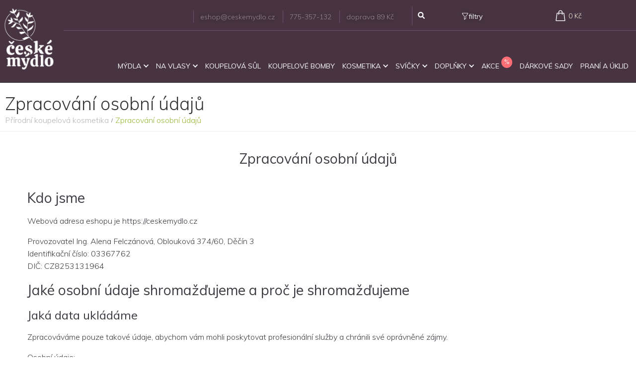

--- FILE ---
content_type: text/html; charset=UTF-8
request_url: https://ceskemydlo.cz/zpracovani-osobni-udaju/
body_size: 32103
content:
<!DOCTYPE html>
<html lang="cs">
<head>
<meta charset="UTF-8">
<link rel="profile" href="http://gmpg.org/xfn/11">
<link rel="pingback" href="https://ceskemydlo.cz/xmlrpc.php">
<link rel="shortcut icon" href="/wp-content/themes/gifts/favicon.ico" type="image/x-icon">
<!-- Google Tag Manager -->
<script>(function(w,d,s,l,i){w[l]=w[l]||[];w[l].push({'gtm.start':
new Date().getTime(),event:'gtm.js'});var f=d.getElementsByTagName(s)[0],
j=d.createElement(s),dl=l!='dataLayer'?'&l='+l:'';j.async=true;j.src=
'https://www.googletagmanager.com/gtm.js?id='+i+dl;f.parentNode.insertBefore(j,f);
})(window,document,'script','dataLayer','GTM-MMFB8N5');</script>
<!-- End Google Tag Manager -->

<meta name="viewport" content="width=device-width, initial-scale=1" />
<meta name='robots' content='index, follow, max-image-preview:large, max-snippet:-1, max-video-preview:-1' />

	<!-- This site is optimized with the Yoast SEO plugin v26.7 - https://yoast.com/wordpress/plugins/seo/ -->
	<title>Zpracování osobní údajů - České mýdlo</title>
	<link rel="canonical" href="https://ceskemydlo.cz/zpracovani-osobni-udaju/" />
	<meta property="og:locale" content="cs_CZ" />
	<meta property="og:type" content="article" />
	<meta property="og:title" content="Zpracování osobní údajů - České mýdlo" />
	<meta property="og:description" content="Kdo jsme Webová adresa eshopu je https://ceskemydlo.cz Provozovatel Ing. Alena Felczánová, Oblouková 374/60, Děčín 3Identifikační číslo: 03367762DIČ: CZ8253131964 Jaké osobní údaje shromažďujeme a proč je shromažďujeme Jaká data ukládáme Zpracováváme pouze takové údaje, abychom vám mohli poskytovat profesionální služby a chránili své oprávněné zájmy. Osobní údaje: jméno a příjmení emailovou adresu telefon Technické údaje: IP [&hellip;]" />
	<meta property="og:url" content="https://ceskemydlo.cz/zpracovani-osobni-udaju/" />
	<meta property="og:site_name" content="České mýdlo" />
	<meta property="article:publisher" content="https://www.facebook.com/ceskemydlo" />
	<meta property="article:modified_time" content="2025-03-14T23:43:29+00:00" />
	<meta name="twitter:card" content="summary_large_image" />
	<meta name="twitter:label1" content="Odhadovaná doba čtení" />
	<meta name="twitter:data1" content="3 minuty" />
	<script type="application/ld+json" class="yoast-schema-graph">{"@context":"https://schema.org","@graph":[{"@type":"WebPage","@id":"https://ceskemydlo.cz/zpracovani-osobni-udaju/","url":"https://ceskemydlo.cz/zpracovani-osobni-udaju/","name":"Zpracování osobní údajů - České mýdlo","isPartOf":{"@id":"https://ceskemydlo.cz/#website"},"datePublished":"2019-11-04T12:31:46+00:00","dateModified":"2025-03-14T23:43:29+00:00","breadcrumb":{"@id":"https://ceskemydlo.cz/zpracovani-osobni-udaju/#breadcrumb"},"inLanguage":"cs","potentialAction":[{"@type":"ReadAction","target":["https://ceskemydlo.cz/zpracovani-osobni-udaju/"]}]},{"@type":"BreadcrumbList","@id":"https://ceskemydlo.cz/zpracovani-osobni-udaju/#breadcrumb","itemListElement":[{"@type":"ListItem","position":1,"name":"Domů","item":"https://ceskemydlo.cz/"},{"@type":"ListItem","position":2,"name":"Zpracování osobní údajů"}]},{"@type":"WebSite","@id":"https://ceskemydlo.cz/#website","url":"https://ceskemydlo.cz/","name":"České mýdlo","description":"handmade přírodní mýdla a koupelová kosmetika","publisher":{"@id":"https://ceskemydlo.cz/#organization"},"potentialAction":[{"@type":"SearchAction","target":{"@type":"EntryPoint","urlTemplate":"https://ceskemydlo.cz/?s={search_term_string}"},"query-input":{"@type":"PropertyValueSpecification","valueRequired":true,"valueName":"search_term_string"}}],"inLanguage":"cs"},{"@type":"Organization","@id":"https://ceskemydlo.cz/#organization","name":"České mýdlo","url":"https://ceskemydlo.cz/","logo":{"@type":"ImageObject","inLanguage":"cs","@id":"https://ceskemydlo.cz/#/schema/logo/image/","url":"https://ceskemydlo.cz/wp-content/uploads/2020/12/logo-cb-emblem-550.png","contentUrl":"https://ceskemydlo.cz/wp-content/uploads/2020/12/logo-cb-emblem-550.png","width":550,"height":550,"caption":"České mýdlo"},"image":{"@id":"https://ceskemydlo.cz/#/schema/logo/image/"},"sameAs":["https://www.facebook.com/ceskemydlo","https://www.instagram.com/ceskemydlo/"],"hasMerchantReturnPolicy":{"@type":"MerchantReturnPolicy","merchantReturnLink":"https://ceskemydlo.cz/vraceni-zbozi/"}}]}</script>
	<!-- / Yoast SEO plugin. -->


<link rel='dns-prefetch' href='//widgetlogic.org' />
<link rel='dns-prefetch' href='//capi-automation.s3.us-east-2.amazonaws.com' />
<link rel='dns-prefetch' href='//fonts.googleapis.com' />
<link rel="alternate" type="application/rss+xml" title="České mýdlo &raquo; RSS zdroj" href="https://ceskemydlo.cz/feed/" />
<link rel="alternate" type="application/rss+xml" title="České mýdlo &raquo; RSS komentářů" href="https://ceskemydlo.cz/comments/feed/" />
<link rel="alternate" title="oEmbed (JSON)" type="application/json+oembed" href="https://ceskemydlo.cz/wp-json/oembed/1.0/embed?url=https%3A%2F%2Fceskemydlo.cz%2Fzpracovani-osobni-udaju%2F" />
<link rel="alternate" title="oEmbed (XML)" type="text/xml+oembed" href="https://ceskemydlo.cz/wp-json/oembed/1.0/embed?url=https%3A%2F%2Fceskemydlo.cz%2Fzpracovani-osobni-udaju%2F&#038;format=xml" />
<style id='wp-img-auto-sizes-contain-inline-css' type='text/css'>
img:is([sizes=auto i],[sizes^="auto," i]){contain-intrinsic-size:3000px 1500px}
/*# sourceURL=wp-img-auto-sizes-contain-inline-css */
</style>
<link rel='stylesheet' id='swiper-css' href='https://ceskemydlo.cz/wp-content/plugins/elementor/assets/lib/swiper/v8/css/swiper.min.css?ver=8.4.5' type='text/css' media='all' />
<link rel='stylesheet' id='e-swiper-css' href='https://ceskemydlo.cz/wp-content/plugins/elementor/assets/css/conditionals/e-swiper.min.css?ver=3.34.1' type='text/css' media='all' />
<link rel='stylesheet' id='wp-block-library-css' href='https://ceskemydlo.cz/wp-includes/css/dist/block-library/style.min.css?ver=6.9' type='text/css' media='all' />
<style id='classic-theme-styles-inline-css' type='text/css'>
/*! This file is auto-generated */
.wp-block-button__link{color:#fff;background-color:#32373c;border-radius:9999px;box-shadow:none;text-decoration:none;padding:calc(.667em + 2px) calc(1.333em + 2px);font-size:1.125em}.wp-block-file__button{background:#32373c;color:#fff;text-decoration:none}
/*# sourceURL=/wp-includes/css/classic-themes.min.css */
</style>
<link rel='stylesheet' id='block-widget-css' href='https://ceskemydlo.cz/wp-content/plugins/widget-logic/block_widget/css/widget.css?ver=1768222885' type='text/css' media='all' />
<style id='global-styles-inline-css' type='text/css'>
:root{--wp--preset--aspect-ratio--square: 1;--wp--preset--aspect-ratio--4-3: 4/3;--wp--preset--aspect-ratio--3-4: 3/4;--wp--preset--aspect-ratio--3-2: 3/2;--wp--preset--aspect-ratio--2-3: 2/3;--wp--preset--aspect-ratio--16-9: 16/9;--wp--preset--aspect-ratio--9-16: 9/16;--wp--preset--color--black: #000000;--wp--preset--color--cyan-bluish-gray: #abb8c3;--wp--preset--color--white: #ffffff;--wp--preset--color--pale-pink: #f78da7;--wp--preset--color--vivid-red: #cf2e2e;--wp--preset--color--luminous-vivid-orange: #ff6900;--wp--preset--color--luminous-vivid-amber: #fcb900;--wp--preset--color--light-green-cyan: #7bdcb5;--wp--preset--color--vivid-green-cyan: #00d084;--wp--preset--color--pale-cyan-blue: #8ed1fc;--wp--preset--color--vivid-cyan-blue: #0693e3;--wp--preset--color--vivid-purple: #9b51e0;--wp--preset--gradient--vivid-cyan-blue-to-vivid-purple: linear-gradient(135deg,rgb(6,147,227) 0%,rgb(155,81,224) 100%);--wp--preset--gradient--light-green-cyan-to-vivid-green-cyan: linear-gradient(135deg,rgb(122,220,180) 0%,rgb(0,208,130) 100%);--wp--preset--gradient--luminous-vivid-amber-to-luminous-vivid-orange: linear-gradient(135deg,rgb(252,185,0) 0%,rgb(255,105,0) 100%);--wp--preset--gradient--luminous-vivid-orange-to-vivid-red: linear-gradient(135deg,rgb(255,105,0) 0%,rgb(207,46,46) 100%);--wp--preset--gradient--very-light-gray-to-cyan-bluish-gray: linear-gradient(135deg,rgb(238,238,238) 0%,rgb(169,184,195) 100%);--wp--preset--gradient--cool-to-warm-spectrum: linear-gradient(135deg,rgb(74,234,220) 0%,rgb(151,120,209) 20%,rgb(207,42,186) 40%,rgb(238,44,130) 60%,rgb(251,105,98) 80%,rgb(254,248,76) 100%);--wp--preset--gradient--blush-light-purple: linear-gradient(135deg,rgb(255,206,236) 0%,rgb(152,150,240) 100%);--wp--preset--gradient--blush-bordeaux: linear-gradient(135deg,rgb(254,205,165) 0%,rgb(254,45,45) 50%,rgb(107,0,62) 100%);--wp--preset--gradient--luminous-dusk: linear-gradient(135deg,rgb(255,203,112) 0%,rgb(199,81,192) 50%,rgb(65,88,208) 100%);--wp--preset--gradient--pale-ocean: linear-gradient(135deg,rgb(255,245,203) 0%,rgb(182,227,212) 50%,rgb(51,167,181) 100%);--wp--preset--gradient--electric-grass: linear-gradient(135deg,rgb(202,248,128) 0%,rgb(113,206,126) 100%);--wp--preset--gradient--midnight: linear-gradient(135deg,rgb(2,3,129) 0%,rgb(40,116,252) 100%);--wp--preset--font-size--small: 13px;--wp--preset--font-size--medium: 20px;--wp--preset--font-size--large: 36px;--wp--preset--font-size--x-large: 42px;--wp--preset--spacing--20: 0.44rem;--wp--preset--spacing--30: 0.67rem;--wp--preset--spacing--40: 1rem;--wp--preset--spacing--50: 1.5rem;--wp--preset--spacing--60: 2.25rem;--wp--preset--spacing--70: 3.38rem;--wp--preset--spacing--80: 5.06rem;--wp--preset--shadow--natural: 6px 6px 9px rgba(0, 0, 0, 0.2);--wp--preset--shadow--deep: 12px 12px 50px rgba(0, 0, 0, 0.4);--wp--preset--shadow--sharp: 6px 6px 0px rgba(0, 0, 0, 0.2);--wp--preset--shadow--outlined: 6px 6px 0px -3px rgb(255, 255, 255), 6px 6px rgb(0, 0, 0);--wp--preset--shadow--crisp: 6px 6px 0px rgb(0, 0, 0);}:where(.is-layout-flex){gap: 0.5em;}:where(.is-layout-grid){gap: 0.5em;}body .is-layout-flex{display: flex;}.is-layout-flex{flex-wrap: wrap;align-items: center;}.is-layout-flex > :is(*, div){margin: 0;}body .is-layout-grid{display: grid;}.is-layout-grid > :is(*, div){margin: 0;}:where(.wp-block-columns.is-layout-flex){gap: 2em;}:where(.wp-block-columns.is-layout-grid){gap: 2em;}:where(.wp-block-post-template.is-layout-flex){gap: 1.25em;}:where(.wp-block-post-template.is-layout-grid){gap: 1.25em;}.has-black-color{color: var(--wp--preset--color--black) !important;}.has-cyan-bluish-gray-color{color: var(--wp--preset--color--cyan-bluish-gray) !important;}.has-white-color{color: var(--wp--preset--color--white) !important;}.has-pale-pink-color{color: var(--wp--preset--color--pale-pink) !important;}.has-vivid-red-color{color: var(--wp--preset--color--vivid-red) !important;}.has-luminous-vivid-orange-color{color: var(--wp--preset--color--luminous-vivid-orange) !important;}.has-luminous-vivid-amber-color{color: var(--wp--preset--color--luminous-vivid-amber) !important;}.has-light-green-cyan-color{color: var(--wp--preset--color--light-green-cyan) !important;}.has-vivid-green-cyan-color{color: var(--wp--preset--color--vivid-green-cyan) !important;}.has-pale-cyan-blue-color{color: var(--wp--preset--color--pale-cyan-blue) !important;}.has-vivid-cyan-blue-color{color: var(--wp--preset--color--vivid-cyan-blue) !important;}.has-vivid-purple-color{color: var(--wp--preset--color--vivid-purple) !important;}.has-black-background-color{background-color: var(--wp--preset--color--black) !important;}.has-cyan-bluish-gray-background-color{background-color: var(--wp--preset--color--cyan-bluish-gray) !important;}.has-white-background-color{background-color: var(--wp--preset--color--white) !important;}.has-pale-pink-background-color{background-color: var(--wp--preset--color--pale-pink) !important;}.has-vivid-red-background-color{background-color: var(--wp--preset--color--vivid-red) !important;}.has-luminous-vivid-orange-background-color{background-color: var(--wp--preset--color--luminous-vivid-orange) !important;}.has-luminous-vivid-amber-background-color{background-color: var(--wp--preset--color--luminous-vivid-amber) !important;}.has-light-green-cyan-background-color{background-color: var(--wp--preset--color--light-green-cyan) !important;}.has-vivid-green-cyan-background-color{background-color: var(--wp--preset--color--vivid-green-cyan) !important;}.has-pale-cyan-blue-background-color{background-color: var(--wp--preset--color--pale-cyan-blue) !important;}.has-vivid-cyan-blue-background-color{background-color: var(--wp--preset--color--vivid-cyan-blue) !important;}.has-vivid-purple-background-color{background-color: var(--wp--preset--color--vivid-purple) !important;}.has-black-border-color{border-color: var(--wp--preset--color--black) !important;}.has-cyan-bluish-gray-border-color{border-color: var(--wp--preset--color--cyan-bluish-gray) !important;}.has-white-border-color{border-color: var(--wp--preset--color--white) !important;}.has-pale-pink-border-color{border-color: var(--wp--preset--color--pale-pink) !important;}.has-vivid-red-border-color{border-color: var(--wp--preset--color--vivid-red) !important;}.has-luminous-vivid-orange-border-color{border-color: var(--wp--preset--color--luminous-vivid-orange) !important;}.has-luminous-vivid-amber-border-color{border-color: var(--wp--preset--color--luminous-vivid-amber) !important;}.has-light-green-cyan-border-color{border-color: var(--wp--preset--color--light-green-cyan) !important;}.has-vivid-green-cyan-border-color{border-color: var(--wp--preset--color--vivid-green-cyan) !important;}.has-pale-cyan-blue-border-color{border-color: var(--wp--preset--color--pale-cyan-blue) !important;}.has-vivid-cyan-blue-border-color{border-color: var(--wp--preset--color--vivid-cyan-blue) !important;}.has-vivid-purple-border-color{border-color: var(--wp--preset--color--vivid-purple) !important;}.has-vivid-cyan-blue-to-vivid-purple-gradient-background{background: var(--wp--preset--gradient--vivid-cyan-blue-to-vivid-purple) !important;}.has-light-green-cyan-to-vivid-green-cyan-gradient-background{background: var(--wp--preset--gradient--light-green-cyan-to-vivid-green-cyan) !important;}.has-luminous-vivid-amber-to-luminous-vivid-orange-gradient-background{background: var(--wp--preset--gradient--luminous-vivid-amber-to-luminous-vivid-orange) !important;}.has-luminous-vivid-orange-to-vivid-red-gradient-background{background: var(--wp--preset--gradient--luminous-vivid-orange-to-vivid-red) !important;}.has-very-light-gray-to-cyan-bluish-gray-gradient-background{background: var(--wp--preset--gradient--very-light-gray-to-cyan-bluish-gray) !important;}.has-cool-to-warm-spectrum-gradient-background{background: var(--wp--preset--gradient--cool-to-warm-spectrum) !important;}.has-blush-light-purple-gradient-background{background: var(--wp--preset--gradient--blush-light-purple) !important;}.has-blush-bordeaux-gradient-background{background: var(--wp--preset--gradient--blush-bordeaux) !important;}.has-luminous-dusk-gradient-background{background: var(--wp--preset--gradient--luminous-dusk) !important;}.has-pale-ocean-gradient-background{background: var(--wp--preset--gradient--pale-ocean) !important;}.has-electric-grass-gradient-background{background: var(--wp--preset--gradient--electric-grass) !important;}.has-midnight-gradient-background{background: var(--wp--preset--gradient--midnight) !important;}.has-small-font-size{font-size: var(--wp--preset--font-size--small) !important;}.has-medium-font-size{font-size: var(--wp--preset--font-size--medium) !important;}.has-large-font-size{font-size: var(--wp--preset--font-size--large) !important;}.has-x-large-font-size{font-size: var(--wp--preset--font-size--x-large) !important;}
:where(.wp-block-post-template.is-layout-flex){gap: 1.25em;}:where(.wp-block-post-template.is-layout-grid){gap: 1.25em;}
:where(.wp-block-term-template.is-layout-flex){gap: 1.25em;}:where(.wp-block-term-template.is-layout-grid){gap: 1.25em;}
:where(.wp-block-columns.is-layout-flex){gap: 2em;}:where(.wp-block-columns.is-layout-grid){gap: 2em;}
:root :where(.wp-block-pullquote){font-size: 1.5em;line-height: 1.6;}
/*# sourceURL=global-styles-inline-css */
</style>
<link rel='stylesheet' id='ToretZasilkovna-draw-css-css' href='https://ceskemydlo.cz/wp-content/plugins/toret-zasilkovna/vendor/toret/toret-library/src/assets/css/toret-draw.css?ver=1767634446' type='text/css' media='all' />
<link rel='stylesheet' id='ToretZasilkovna-form-css-css' href='https://ceskemydlo.cz/wp-content/plugins/toret-zasilkovna/vendor/toret/toret-library/src/assets/css/toret-draw-form.css?ver=1767634446' type='text/css' media='all' />
<link rel='stylesheet' id='zasilkovna-public-styles-css' href='https://ceskemydlo.cz/wp-content/plugins/toret-zasilkovna/assets/css/public.css?ver=8.4.12' type='text/css' media='all' />
<link rel='stylesheet' id='woo-advanced-discounts-css' href='https://ceskemydlo.cz/wp-content/plugins/woo-advanced-discounts/public/css/wad-public.css?ver=2.32.3' type='text/css' media='all' />
<link rel='stylesheet' id='o-tooltip-css' href='https://ceskemydlo.cz/wp-content/plugins/woo-advanced-discounts/public/css/tooltip.min.css?ver=2.32.3' type='text/css' media='all' />
<style id='woocommerce-inline-inline-css' type='text/css'>
.woocommerce form .form-row .required { visibility: visible; }
/*# sourceURL=woocommerce-inline-inline-css */
</style>
<link rel='stylesheet' id='toret-qrplatby-plugin-styles-css' href='https://ceskemydlo.cz/wp-content/plugins/toret-qrplatby/assets/css/public.css?ver=2.3.4' type='text/css' media='all' />
<link rel='stylesheet' id='font-awesome-css' href='https://ceskemydlo.cz/wp-content/plugins/elementor/assets/lib/font-awesome/css/font-awesome.min.css?ver=4.7.0' type='text/css' media='all' />
<link rel='stylesheet' id='kava-parent-theme-style-css' href='https://ceskemydlo.cz/wp-content/themes/kava/style.css?ver=2.1.4' type='text/css' media='all' />
<link rel='stylesheet' id='kava-theme-style-css' href='https://ceskemydlo.cz/wp-content/themes/gifts/style.css?ver=2.1.4' type='text/css' media='all' />
<style id='kava-theme-style-inline-css' type='text/css'>
/* #Typography */body {font-style: normal;font-weight: 300;font-size: 16px;line-height: 1.6;font-family: Muli, sans-serif;letter-spacing: 0px;text-align: left;color: #3b3d42;}h1,.h1-style {font-style: normal;font-weight: 400;font-size: 34px;line-height: 1.4;font-family: Muli, sans-serif;letter-spacing: 0px;text-align: inherit;color: #3b3d42;}h2,.h2-style {font-style: normal;font-weight: 400;font-size: 17px;line-height: 1.4;font-family: Muli, sans-serif;letter-spacing: 0px;text-align: inherit;color: #3b3d42;}h3,.h3-style {font-style: normal;font-weight: 400;font-size: 18px;line-height: 1.4;font-family: Muli, sans-serif;letter-spacing: 0px;text-align: inherit;color: #3b3d42;}h4,.h4-style {font-style: normal;font-weight: 400;font-size: 20px;line-height: 1.5;font-family: Muli, sans-serif;letter-spacing: 0px;text-align: inherit;color: #3b3d42;}h5,.h5-style {font-style: normal;font-weight: 300;font-size: 18px;line-height: 1.5;font-family: Muli, sans-serif;letter-spacing: 0px;text-align: inherit;color: #3b3d42;}h6,.h6-style {font-style: normal;font-weight: 500;font-size: 14px;line-height: 1.5;font-family: Muli, sans-serif;letter-spacing: 0px;text-align: inherit;color: #3b3d42;}@media (min-width: 1200px) {h1,.h1-style { font-size: 56px; }h2,.h2-style { font-size: 28px; }h3,.h3-style { font-size: 24px; }}a,h1 a:hover,h2 a:hover,h3 a:hover,h4 a:hover,h5 a:hover,h6 a:hover { color: #93c528; }a:hover { color: #3b3d42; }blockquote {color: #abc62f;}/* #Header */.site-header__wrap {background-color: #ffffff;background-repeat: repeat;background-position: center top;background-attachment: scroll;;}/* ##Top Panel */.top-panel {color: #a1a2a4;background-color: #ffffff;}/* #Main Menu */.main-navigation {font-style: normal;font-weight: 400;font-size: 14px;line-height: 1.4;font-family: Roboto, sans-serif;letter-spacing: 0px;}.main-navigation a,.menu-item-has-children:before {color: #a1a2a4;}.main-navigation a:hover,.main-navigation .current_page_item>a,.main-navigation .current-menu-item>a,.main-navigation .current_page_ancestor>a,.main-navigation .current-menu-ancestor>a {color: #3b3d42;}/* #Mobile Menu */.mobile-menu-toggle-button {color: #ffffff;background-color: #abc62f;}/* #Social */.social-list a {color: #a1a2a4;}.social-list a:hover {color: #abc62f;}/* #Breadcrumbs */.breadcrumbs_item {font-style: normal;font-weight: 400;font-size: 11px;line-height: 1.5;font-family: Muli, sans-serif;letter-spacing: 0px;}.breadcrumbs_item_sep,.breadcrumbs_item_link {color: #a1a2a4;}.breadcrumbs_item_link:hover {color: #abc62f;}/* #Post navigation */.post-navigation-container i {color: #a1a2a4;}.post-navigation-container .nav-links a:hover .post-title,.post-navigation-container .nav-links a:hover .nav-text {color: #93c528;}.post-navigation-container .nav-links a:hover i {color: #3b3d42;}/* #Pagination */.posts-list-navigation .pagination .page-numbers,.page-links > span,.page-links > a {color: #a1a2a4;}.posts-list-navigation .pagination a.page-numbers:hover,.posts-list-navigation .pagination .page-numbers.current,.page-links > a:hover,.page-links > span {color: #3b3d42;}.posts-list-navigation .pagination .next,.posts-list-navigation .pagination .prev {color: #93c528;}.posts-list-navigation .pagination .next:hover,.posts-list-navigation .pagination .prev:hover {color: #3b3d42;}/* #Button Appearance Styles (regular scheme) */.btn,button,input[type='button'],input[type='reset'],input[type='submit'] {font-style: normal;font-weight: 400;font-size: 12px;line-height: 1;font-family: Roboto, sans-serif;letter-spacing: 1px;color: #ffffff;background-color: #abc62f;}.btn:hover,button:hover,input[type='button']:hover,input[type='reset']:hover,input[type='submit']:hover,input[type='reset']:hover {color: #ffffff;background-color: rgb(209,236,85);}.btn.invert-button {color: #ffffff;}.btn.invert-button:hover {color: #ffffff;border-color: #abc62f;background-color: #abc62f;}/* #Totop Button */#toTop {padding: 0px 0px;border-radius: 0px;background-color: ;color: ;}#toTop:hover {background-color: ;color: ;}input,optgroup,select,textarea {font-size: 16px;}/* #Comment, Contact, Password Forms */.comment-form .submit,.wpcf7-submit,.post-password-form label + input {font-style: normal;font-weight: 400;font-size: 12px;line-height: 1;font-family: Roboto, sans-serif;letter-spacing: 1px;color: #ffffff;background-color: #abc62f;}.comment-form .submit:hover,.wpcf7-submit:hover,.post-password-form label + input:hover {color: #ffffff;background-color: rgb(209,236,85);}.comment-reply-title {font-style: normal;font-weight: 400;font-size: 20px;line-height: 1.5;font-family: Muli, sans-serif;letter-spacing: 0px;color: #3b3d42;}/* Cookies consent */.comment-form-cookies-consent input[type='checkbox']:checked ~ label[for=wp-comment-cookies-consent]:before {color: #ffffff;border-color: #abc62f;background-color: #abc62f;}/* #Comment Reply Link */#cancel-comment-reply-link {color: #93c528;}#cancel-comment-reply-link:hover {color: #3b3d42;}/* #Comment item */.comment-body .fn {font-style: normal;font-weight: 500;font-size: 14px;line-height: 1.5;font-family: Muli, sans-serif;letter-spacing: 0px;color: #3b3d42;}.comment-date__time {color: #a1a2a4;}.comment-reply-link {font-style: normal;font-weight: 400;font-size: 12px;line-height: 1;font-family: Roboto, sans-serif;letter-spacing: 1px;}/* #Input Placeholders */::-webkit-input-placeholder { color: #a1a2a4; }::-moz-placeholder{ color: #a1a2a4; }:-moz-placeholder{ color: #a1a2a4; }:-ms-input-placeholder{ color: #a1a2a4; }/* #Entry Meta */.posted-on,.cat-links,.byline,.tags-links {color: #a1a2a4;}.comments-button {color: #a1a2a4;}.comments-button:hover {color: #ffffff;background-color: #abc62f;}.btn-style .post-categories a {color: #ffffff;background-color: #abc62f;}.btn-style .post-categories a:hover {color: #ffffff;background-color: rgb(209,236,85);}.sticky-label {color: #ffffff;background-color: #abc62f;}/* Posts List Item Invert */.invert-hover.has-post-thumbnail:hover,.invert-hover.has-post-thumbnail:hover .posted-on,.invert-hover.has-post-thumbnail:hover .cat-links,.invert-hover.has-post-thumbnail:hover .byline,.invert-hover.has-post-thumbnail:hover .tags-links,.invert-hover.has-post-thumbnail:hover .entry-meta,.invert-hover.has-post-thumbnail:hover a,.invert-hover.has-post-thumbnail:hover .btn-icon,.invert-item.has-post-thumbnail,.invert-item.has-post-thumbnail .posted-on,.invert-item.has-post-thumbnail .cat-links,.invert-item.has-post-thumbnail .byline,.invert-item.has-post-thumbnail .tags-links,.invert-item.has-post-thumbnail .entry-meta,.invert-item.has-post-thumbnail a,.invert-item.has-post-thumbnail .btn:hover,.invert-item.has-post-thumbnail .btn-style .post-categories a:hover,.invert,.invert .entry-title,.invert a,.invert .byline,.invert .posted-on,.invert .cat-links,.invert .tags-links {color: #ffffff;}.invert-hover.has-post-thumbnail:hover a:hover,.invert-hover.has-post-thumbnail:hover .btn-icon:hover,.invert-item.has-post-thumbnail a:hover,.invert a:hover {color: #93c528;}.invert-hover.has-post-thumbnail .btn,.invert-item.has-post-thumbnail .comments-button,.posts-list--default.list-style-v10 .invert.default-item .comments-button{color: #ffffff;background-color: #abc62f;}.invert-hover.has-post-thumbnail .btn:hover,.invert-item.has-post-thumbnail .comments-button:hover,.posts-list--default.list-style-v10 .invert.default-item .comments-button:hover {color: #93c528;background-color: #ffffff;}/* Default Posts List */.list-style-v8 .comments-link {color: #a1a2a4;}.list-style-v8 .comments-link:hover {color: #3b3d42;}/* Creative Posts List */.creative-item .entry-title a:hover {color: #93c528;}.list-style-default .creative-item a,.creative-item .btn-icon {color: #a1a2a4;}.list-style-default .creative-item a:hover,.creative-item .btn-icon:hover {color: #93c528;}.list-style-default .creative-item .btn,.list-style-default .creative-item .btn:hover,.list-style-default .creative-item .comments-button:hover {color: #ffffff;}.creative-item__title-first-letter {font-style: normal;font-weight: 400;font-family: Muli, sans-serif;color: #3b3d42;}.posts-list--creative.list-style-v10 .creative-item:before {background-color: #abc62f;box-shadow: 0px 0px 0px 8px rgba(171,198,47,0.25);}.posts-list--creative.list-style-v10 .creative-item__post-date {font-style: normal;font-weight: 400;font-size: 20px;line-height: 1.5;font-family: Muli, sans-serif;letter-spacing: 0px;color: #93c528;}.posts-list--creative.list-style-v10 .creative-item__post-date a {color: #93c528;}.posts-list--creative.list-style-v10 .creative-item__post-date a:hover {color: #3b3d42;}/* Creative Posts List style-v2 */.list-style-v2 .creative-item .entry-title,.list-style-v9 .creative-item .entry-title {font-style: normal;font-weight: 400;font-size: 20px;line-height: 1.5;font-family: Muli, sans-serif;letter-spacing: 0px;}/* Image Post Format */.post_format-post-format-image .post-thumbnail__link:before {color: #ffffff;background-color: #abc62f;}/* Gallery Post Format */.post_format-post-format-gallery .swiper-button-prev,.post_format-post-format-gallery .swiper-button-next {color: #a1a2a4;}.post_format-post-format-gallery .swiper-button-prev:hover,.post_format-post-format-gallery .swiper-button-next:hover {color: #3b3d42;}/* Link Post Format */.post_format-post-format-quote .post-format-quote {color: #ffffff;background-color: #abc62f;}.post_format-post-format-quote .post-format-quote:before {color: #abc62f;background-color: #ffffff;}/* Post Author */.post-author__title a {color: #93c528;}.post-author__title a:hover {color: #3b3d42;}.invert .post-author__title a {color: #ffffff;}.invert .post-author__title a:hover {color: #93c528;}/* Single Post */.single-post blockquote {border-color: #abc62f;}.single-post:not(.post-template-single-layout-4):not(.post-template-single-layout-7) .tags-links a:hover {color: #ffffff;border-color: #abc62f;background-color: #abc62f;}.single-header-3 .post-author .byline,.single-header-4 .post-author .byline,.single-header-5 .post-author .byline {font-style: normal;font-weight: 400;font-size: 20px;line-height: 1.5;font-family: Muli, sans-serif;letter-spacing: 0px;}.single-header-8,.single-header-10 .entry-header {background-color: #abc62f;}.single-header-8.invert a:hover,.single-header-10.invert a:hover {color: rgba(255,255,255,0.5);}.single-header-3 a.comments-button,.single-header-10 a.comments-button {border: 1px solid #ffffff;}.single-header-3 a.comments-button:hover,.single-header-10 a.comments-button:hover {color: #93c528;background-color: #ffffff;}/* Page preloader */.page-preloader {border-top-color: #abc62f;border-right-color: #abc62f;}/* Logo */.site-logo__link,.site-logo__link:hover {color: #abc62f;}/* Page title */.page-title {font-style: normal;font-weight: 400;font-size: 17px;line-height: 1.4;font-family: Muli, sans-serif;letter-spacing: 0px;color: #3b3d42;}@media (min-width: 1200px) {.page-title { font-size: 28px; }}/* Grid Posts List */.posts-list.list-style-v3 .comments-link {border-color: #93c528;}.posts-list.list-style-v4 .comments-link {color: #a1a2a4;}.posts-list.list-style-v4 .posts-list__item.grid-item .grid-item-wrap .comments-link:hover {color: #ffffff;background-color: #93c528;}/* Posts List Grid Item Invert */.grid-item-wrap.invert,.grid-item-wrap.invert .posted-on,.grid-item-wrap.invert .cat-links,.grid-item-wrap.invert .byline,.grid-item-wrap.invert .tags-links,.grid-item-wrap.invert .entry-meta,.grid-item-wrap.invert a,.grid-item-wrap.invert .btn-icon,.grid-item-wrap.invert .comments-button {color: #ffffff;}/* Posts List Grid-5 Item Invert */.list-style-v5 .grid-item-wrap.invert .posted-on,.list-style-v5 .grid-item-wrap.invert .cat-links,.list-style-v5 .grid-item-wrap.invert .byline,.list-style-v5 .grid-item-wrap.invert .tags-links,.list-style-v5 .grid-item-wrap.invert .posted-on a,.list-style-v5 .grid-item-wrap.invert .cat-links a,.list-style-v5 .grid-item-wrap.invert .tags-links a,.list-style-v5 .grid-item-wrap.invert .byline a,.list-style-v5 .grid-item-wrap.invert .comments-link,.list-style-v5 .grid-item-wrap.invert .entry-title a:hover {color: #abc62f;}.list-style-v5 .grid-item-wrap.invert .posted-on a:hover,.list-style-v5 .grid-item-wrap.invert .cat-links a:hover,.list-style-v5 .grid-item-wrap.invert .tags-links a:hover,.list-style-v5 .grid-item-wrap.invert .byline a:hover,.list-style-v5 .grid-item-wrap.invert .comments-link:hover {color: #ffffff;}/* Posts List Grid-6 Item Invert */.posts-list.list-style-v6 .posts-list__item.grid-item .grid-item-wrap .cat-links a,.posts-list.list-style-v7 .posts-list__item.grid-item .grid-item-wrap .cat-links a {color: #ffffff;background-color: #93c528;}.posts-list.list-style-v6 .posts-list__item.grid-item .grid-item-wrap .cat-links a:hover,.posts-list.list-style-v7 .posts-list__item.grid-item .grid-item-wrap .cat-links a:hover {color: #ffffff;background-color: rgb(209,236,85);}.posts-list.list-style-v9 .posts-list__item.grid-item .grid-item-wrap .entry-header .entry-title {font-weight : 300;}/* Grid 7 */.list-style-v7 .grid-item-wrap.invert .posted-on a:hover,.list-style-v7 .grid-item-wrap.invert .cat-links a:hover,.list-style-v7 .grid-item-wrap.invert .tags-links a:hover,.list-style-v7 .grid-item-wrap.invert .byline a:hover,.list-style-v7 .grid-item-wrap.invert .comments-link:hover,.list-style-v7 .grid-item-wrap.invert .entry-title a:hover,.list-style-v6 .grid-item-wrap.invert .posted-on a:hover,.list-style-v6 .grid-item-wrap.invert .cat-links a:hover,.list-style-v6 .grid-item-wrap.invert .tags-links a:hover,.list-style-v6 .grid-item-wrap.invert .byline a:hover,.list-style-v6 .grid-item-wrap.invert .comments-link:hover,.list-style-v6 .grid-item-wrap.invert .entry-title a:hover {color: #abc62f;}.list-style-v7 .grid-item-wrap.invert .posted-on,.list-style-v7 .grid-item-wrap.invert .cat-links,.list-style-v7 .grid-item-wrap.invert .byline,.list-style-v7 .grid-item-wrap.invert .tags-links,.list-style-v7 .grid-item-wrap.invert .posted-on a,.list-style-v7 .grid-item-wrap.invert .cat-links a,.list-style-v7 .grid-item-wrap.invert .tags-links a,.list-style-v7 .grid-item-wrap.invert .byline a,.list-style-v7 .grid-item-wrap.invert .comments-link,.list-style-v7 .grid-item-wrap.invert .entry-title a,.list-style-v7 .grid-item-wrap.invert .entry-content p,.list-style-v6 .grid-item-wrap.invert .posted-on,.list-style-v6 .grid-item-wrap.invert .cat-links,.list-style-v6 .grid-item-wrap.invert .byline,.list-style-v6 .grid-item-wrap.invert .tags-links,.list-style-v6 .grid-item-wrap.invert .posted-on a,.list-style-v6 .grid-item-wrap.invert .cat-links a,.list-style-v6 .grid-item-wrap.invert .tags-links a,.list-style-v6 .grid-item-wrap.invert .byline a,.list-style-v6 .grid-item-wrap.invert .comments-link,.list-style-v6 .grid-item-wrap.invert .entry-title a,.list-style-v6 .grid-item-wrap.invert .entry-content p {color: #ffffff;}.posts-list.list-style-v7 .grid-item .grid-item-wrap .entry-footer .comments-link:hover,.posts-list.list-style-v6 .grid-item .grid-item-wrap .entry-footer .comments-link:hover,.posts-list.list-style-v6 .posts-list__item.grid-item .grid-item-wrap .btn:hover,.posts-list.list-style-v7 .posts-list__item.grid-item .grid-item-wrap .btn:hover {color: #abc62f;border-color: #abc62f;}.posts-list.list-style-v10 .grid-item-inner .space-between-content .comments-link {color: #a1a2a4;}.posts-list.list-style-v10 .grid-item-inner .space-between-content .comments-link:hover {color: #abc62f;}.posts-list.list-style-v10 .posts-list__item.justify-item .justify-item-inner .entry-title a {color: #3b3d42;}.posts-list.posts-list--vertical-justify.list-style-v10 .posts-list__item.justify-item .justify-item-inner .entry-title a:hover{color: #ffffff;background-color: #abc62f;}.posts-list.list-style-v5 .posts-list__item.justify-item .justify-item-inner.invert .cat-links a:hover,.posts-list.list-style-v8 .posts-list__item.justify-item .justify-item-inner.invert .cat-links a:hover {color: #ffffff;background-color: rgb(209,236,85);}.posts-list.list-style-v5 .posts-list__item.justify-item .justify-item-inner.invert .cat-links a,.posts-list.list-style-v8 .posts-list__item.justify-item .justify-item-inner.invert .cat-links a{color: #ffffff;background-color: #93c528;}.list-style-v8 .justify-item-inner.invert .posted-on,.list-style-v8 .justify-item-inner.invert .cat-links,.list-style-v8 .justify-item-inner.invert .byline,.list-style-v8 .justify-item-inner.invert .tags-links,.list-style-v8 .justify-item-inner.invert .posted-on a,.list-style-v8 .justify-item-inner.invert .cat-links a,.list-style-v8 .justify-item-inner.invert .tags-links a,.list-style-v8 .justify-item-inner.invert .byline a,.list-style-v8 .justify-item-inner.invert .comments-link,.list-style-v8 .justify-item-inner.invert .entry-title a,.list-style-v8 .justify-item-inner.invert .entry-content p,.list-style-v5 .justify-item-inner.invert .posted-on,.list-style-v5 .justify-item-inner.invert .cat-links,.list-style-v5 .justify-item-inner.invert .byline,.list-style-v5 .justify-item-inner.invert .tags-links,.list-style-v5 .justify-item-inner.invert .posted-on a,.list-style-v5 .justify-item-inner.invert .cat-links a,.list-style-v5 .justify-item-inner.invert .tags-links a,.list-style-v5 .justify-item-inner.invert .byline a,.list-style-v5 .justify-item-inner.invert .comments-link,.list-style-v5 .justify-item-inner.invert .entry-title a,.list-style-v5 .justify-item-inner.invert .entry-content p,.list-style-v4 .justify-item-inner.invert .posted-on:hover,.list-style-v4 .justify-item-inner.invert .cat-links,.list-style-v4 .justify-item-inner.invert .byline,.list-style-v4 .justify-item-inner.invert .tags-links,.list-style-v4 .justify-item-inner.invert .posted-on a,.list-style-v4 .justify-item-inner.invert .cat-links a,.list-style-v4 .justify-item-inner.invert .tags-links a,.list-style-v4 .justify-item-inner.invert .byline a,.list-style-v4 .justify-item-inner.invert .comments-link,.list-style-v4 .justify-item-inner.invert .entry-title a,.list-style-v4 .justify-item-inner.invert .entry-content p {color: #ffffff;}.list-style-v8 .justify-item-inner.invert .posted-on a:hover,.list-style-v8 .justify-item-inner.invert .cat-links a:hover,.list-style-v8 .justify-item-inner.invert .tags-links a:hover,.list-style-v8 .justify-item-inner.invert .byline a:hover,.list-style-v8 .justify-item-inner.invert .comments-link:hover,.list-style-v8 .justify-item-inner.invert .entry-title a:hover,.list-style-v5 .justify-item-inner.invert .posted-on a:hover,.list-style-v5 .justify-item-inner.invert .cat-links a:hover,.list-style-v5 .justify-item-inner.invert .tags-links a:hover,.list-style-v5 .justify-item-inner.invert .byline a:hover,.list-style-v5 .justify-item-inner.invert .entry-title a:hover,.list-style-v4 .justify-item-inner.invert .posted-on a,.list-style-v4 .justify-item-inner.invert .cat-links a:hover,.list-style-v4 .justify-item-inner.invert .tags-links a:hover,.list-style-v4 .justify-item-inner.invert .byline a:hover,.list-style-v4 .justify-item-inner.invert .comments-link:hover,.list-style-v4 .justify-item-inner.invert .entry-title a:hover{color: #abc62f;}.posts-list.list-style-v5 .justify-item .justify-item-wrap .entry-footer .comments-link:hover {border-color: #abc62f;}.list-style-v4 .justify-item-inner.invert .btn:hover,.list-style-v6 .justify-item-wrap.invert .btn:hover,.list-style-v8 .justify-item-inner.invert .btn:hover {color: #ffffff;}.posts-list.posts-list--vertical-justify.list-style-v5 .posts-list__item.justify-item .justify-item-wrap .entry-footer .comments-link:hover,.posts-list.posts-list--vertical-justify.list-style-v5 .posts-list__item.justify-item .justify-item-wrap .entry-footer .btn:hover {color: #abc62f;border-color: #abc62f;}/* masonry Posts List */.posts-list.list-style-v3 .comments-link {border-color: #93c528;}.posts-list.list-style-v4 .comments-link {color: #a1a2a4;}.posts-list.list-style-v4 .posts-list__item.masonry-item .masonry-item-wrap .comments-link:hover {color: #ffffff;background-color: #93c528;}/* Posts List masonry Item Invert */.masonry-item-wrap.invert,.masonry-item-wrap.invert .posted-on,.masonry-item-wrap.invert .cat-links,.masonry-item-wrap.invert .byline,.masonry-item-wrap.invert .tags-links,.masonry-item-wrap.invert .entry-meta,.masonry-item-wrap.invert a,.masonry-item-wrap.invert .btn-icon,.masonry-item-wrap.invert .comments-button {color: #ffffff;}/* Posts List masonry-5 Item Invert */.list-style-v5 .masonry-item-wrap.invert .posted-on,.list-style-v5 .masonry-item-wrap.invert .cat-links,.list-style-v5 .masonry-item-wrap.invert .byline,.list-style-v5 .masonry-item-wrap.invert .tags-links,.list-style-v5 .masonry-item-wrap.invert .posted-on a,.list-style-v5 .masonry-item-wrap.invert .cat-links a,.list-style-v5 .masonry-item-wrap.invert .tags-links a,.list-style-v5 .masonry-item-wrap.invert .byline a,.list-style-v5 .masonry-item-wrap.invert .comments-link,.list-style-v5 .masonry-item-wrap.invert .entry-title a:hover {color: #abc62f;}.list-style-v5 .masonry-item-wrap.invert .posted-on a:hover,.list-style-v5 .masonry-item-wrap.invert .cat-links a:hover,.list-style-v5 .masonry-item-wrap.invert .tags-links a:hover,.list-style-v5 .masonry-item-wrap.invert .byline a:hover,.list-style-v5 .masonry-item-wrap.invert .comments-link:hover {color: #ffffff;}.posts-list.list-style-v10 .masonry-item-inner .space-between-content .comments-link {color: #a1a2a4;}.posts-list.list-style-v10 .masonry-item-inner .space-between-content .comments-link:hover {color: #abc62f;}.widget_recent_entries a,.widget_recent_comments a {font-style: normal;font-weight: 500;font-size: 14px;line-height: 1.5;font-family: Muli, sans-serif;letter-spacing: 0px;color: #3b3d42;}.widget_recent_entries a:hover,.widget_recent_comments a:hover {color: #93c528;}.widget_recent_entries .post-date,.widget_recent_comments .recentcomments {color: #a1a2a4;}.widget_recent_comments .comment-author-link a {color: #a1a2a4;}.widget_recent_comments .comment-author-link a:hover {color: #93c528;}.widget_calendar th,.widget_calendar caption {color: #abc62f;}.widget_calendar tbody td a {color: #3b3d42;}.widget_calendar tbody td a:hover {color: #ffffff;background-color: #abc62f;}.widget_calendar tfoot td a {color: #a1a2a4;}.widget_calendar tfoot td a:hover {color: #3b3d42;}/* Preloader */.jet-smart-listing-wrap.jet-processing + div.jet-smart-listing-loading,div.wpcf7 .ajax-loader {border-top-color: #abc62f;border-right-color: #abc62f;}/*--------------------------------------------------------------## Ecwid Plugin Styles--------------------------------------------------------------*//* Product Title, Product Price amount */html#ecwid_html body#ecwid_body .ec-size .ec-wrapper .ec-store .grid-product__title-inner,html#ecwid_html body#ecwid_body .ec-size .ec-wrapper .ec-store .grid__products .grid-product__image ~ .grid-product__price .grid-product__price-amount,html#ecwid_html body#ecwid_body .ec-size .ec-wrapper .ec-store .grid__products .grid-product__image ~ .grid-product__title .grid-product__price-amount,html#ecwid_html body#ecwid_body .ec-size .ec-store .grid__products--medium-items.grid__products--layout-center .grid-product__price-compare,html#ecwid_html body#ecwid_body .ec-size .ec-store .grid__products--medium-items .grid-product__details,html#ecwid_html body#ecwid_body .ec-size .ec-store .grid__products--medium-items .grid-product__sku,html#ecwid_html body#ecwid_body .ec-size .ec-store .grid__products--medium-items .grid-product__sku-hover,html#ecwid_html body#ecwid_body .ec-size .ec-store .grid__products--medium-items .grid-product__tax,html#ecwid_html body#ecwid_body .ec-size .ec-wrapper .ec-store .form__msg,html#ecwid_html body#ecwid_body .ec-size.ec-size--l .ec-wrapper .ec-store h1,html#ecwid_html body#ecwid_body.page .ec-size .ec-wrapper .ec-store .product-details__product-title,html#ecwid_html body#ecwid_body.page .ec-size .ec-wrapper .ec-store .product-details__product-price,html#ecwid_html body#ecwid_body .ec-size .ec-wrapper .ec-store .product-details-module__title,html#ecwid_html body#ecwid_body .ec-size .ec-wrapper .ec-store .ec-cart-summary__row--total .ec-cart-summary__title,html#ecwid_html body#ecwid_body .ec-size .ec-wrapper .ec-store .ec-cart-summary__row--total .ec-cart-summary__price,html#ecwid_html body#ecwid_body .ec-size .ec-wrapper .ec-store .grid__categories * {font-style: normal;font-weight: 500;line-height: 1.5;font-family: Muli, sans-serif;letter-spacing: 0px;}html#ecwid_html body#ecwid_body .ecwid .ec-size .ec-wrapper .ec-store .product-details__product-description {font-style: normal;font-weight: 300;font-size: 16px;line-height: 1.6;font-family: Muli, sans-serif;letter-spacing: 0px;text-align: left;color: #3b3d42;}html#ecwid_html body#ecwid_body .ec-size .ec-wrapper .ec-store .grid-product__title-inner,html#ecwid_html body#ecwid_body .ec-size .ec-wrapper .ec-store .grid__products .grid-product__image ~ .grid-product__price .grid-product__price-amount,html#ecwid_html body#ecwid_body .ec-size .ec-wrapper .ec-store .grid__products .grid-product__image ~ .grid-product__title .grid-product__price-amount,html#ecwid_html body#ecwid_body .ec-size .ec-store .grid__products--medium-items.grid__products--layout-center .grid-product__price-compare,html#ecwid_html body#ecwid_body .ec-size .ec-store .grid__products--medium-items .grid-product__details,html#ecwid_html body#ecwid_body .ec-size .ec-store .grid__products--medium-items .grid-product__sku,html#ecwid_html body#ecwid_body .ec-size .ec-store .grid__products--medium-items .grid-product__sku-hover,html#ecwid_html body#ecwid_body .ec-size .ec-store .grid__products--medium-items .grid-product__tax,html#ecwid_html body#ecwid_body .ec-size .ec-wrapper .ec-store .product-details-module__title,html#ecwid_html body#ecwid_body.page .ec-size .ec-wrapper .ec-store .product-details__product-price,html#ecwid_html body#ecwid_body.page .ec-size .ec-wrapper .ec-store .product-details__product-title,html#ecwid_html body#ecwid_body .ec-size .ec-wrapper .ec-store .form-control__text,html#ecwid_html body#ecwid_body .ec-size .ec-wrapper .ec-store .form-control__textarea,html#ecwid_html body#ecwid_body .ec-size .ec-wrapper .ec-store .ec-link,html#ecwid_html body#ecwid_body .ec-size .ec-wrapper .ec-store .ec-link:visited,html#ecwid_html body#ecwid_body .ec-size .ec-wrapper .ec-store input[type="radio"].form-control__radio:checked+.form-control__radio-view::after {color: #93c528;}html#ecwid_html body#ecwid_body .ec-size .ec-wrapper .ec-store .ec-link:hover {color: #3b3d42;}/* Product Title, Price small state */html#ecwid_html body#ecwid_body .ec-size .ec-wrapper .ec-store .grid__products--small-items .grid-product__title-inner,html#ecwid_html body#ecwid_body .ec-size .ec-wrapper .ec-store .grid__products--small-items .grid-product__price-hover .grid-product__price-amount,html#ecwid_html body#ecwid_body .ec-size .ec-wrapper .ec-store .grid__products--small-items .grid-product__image ~ .grid-product__price .grid-product__price-amount,html#ecwid_html body#ecwid_body .ec-size .ec-wrapper .ec-store .grid__products--small-items .grid-product__image ~ .grid-product__title .grid-product__price-amount,html#ecwid_html body#ecwid_body .ec-size .ec-wrapper .ec-store .grid__products--small-items.grid__products--layout-center .grid-product__price-compare,html#ecwid_html body#ecwid_body .ec-size .ec-wrapper .ec-store .grid__products--small-items .grid-product__details,html#ecwid_html body#ecwid_body .ec-size .ec-wrapper .ec-store .grid__products--small-items .grid-product__sku,html#ecwid_html body#ecwid_body .ec-size .ec-wrapper .ec-store .grid__products--small-items .grid-product__sku-hover,html#ecwid_html body#ecwid_body .ec-size .ec-wrapper .ec-store .grid__products--small-items .grid-product__tax {font-size: 12px;}/* Product Title, Price medium state */html#ecwid_html body#ecwid_body .ec-size .ec-wrapper .ec-store .grid__products--medium-items .grid-product__title-inner,html#ecwid_html body#ecwid_body .ec-size .ec-wrapper .ec-store .grid__products--medium-items .grid-product__price-hover .grid-product__price-amount,html#ecwid_html body#ecwid_body .ec-size .ec-wrapper .ec-store .grid__products--medium-items .grid-product__image ~ .grid-product__price .grid-product__price-amount,html#ecwid_html body#ecwid_body .ec-size .ec-wrapper .ec-store .grid__products--medium-items .grid-product__image ~ .grid-product__title .grid-product__price-amount,html#ecwid_html body#ecwid_body .ec-size .ec-wrapper .ec-store .grid__products--medium-items.grid__products--layout-center .grid-product__price-compare,html#ecwid_html body#ecwid_body .ec-size .ec-wrapper .ec-store .grid__products--medium-items .grid-product__details,html#ecwid_html body#ecwid_body .ec-size .ec-wrapper .ec-store .grid__products--medium-items .grid-product__sku,html#ecwid_html body#ecwid_body .ec-size .ec-wrapper .ec-store .grid__products--medium-items .grid-product__sku-hover,html#ecwid_html body#ecwid_body .ec-size .ec-wrapper .ec-store .grid__products--medium-items .grid-product__tax {font-size: 14px;}/* Product Title, Price large state */html#ecwid_html body#ecwid_body .ec-size .ec-wrapper .ec-store .grid__products--large-items .grid-product__title-inner,html#ecwid_html body#ecwid_body .ec-size .ec-wrapper .ec-store .grid__products--large-items .grid-product__price-hover .grid-product__price-amount,html#ecwid_html body#ecwid_body .ec-size .ec-wrapper .ec-store .grid__products--large-items .grid-product__image ~ .grid-product__price .grid-product__price-amount,html#ecwid_html body#ecwid_body .ec-size .ec-wrapper .ec-store .grid__products--large-items .grid-product__image ~ .grid-product__title .grid-product__price-amount,html#ecwid_html body#ecwid_body .ec-size .ec-wrapper .ec-store .grid__products--large-items.grid__products--layout-center .grid-product__price-compare,html#ecwid_html body#ecwid_body .ec-size .ec-wrapper .ec-store .grid__products--large-items .grid-product__details,html#ecwid_html body#ecwid_body .ec-size .ec-wrapper .ec-store .grid__products--large-items .grid-product__sku,html#ecwid_html body#ecwid_body .ec-size .ec-wrapper .ec-store .grid__products--large-items .grid-product__sku-hover,html#ecwid_html body#ecwid_body .ec-size .ec-wrapper .ec-store .grid__products--large-items .grid-product__tax {font-size: 17px;}/* Product Add To Cart button */html#ecwid_html body#ecwid_body .ec-size .ec-wrapper .ec-store button {font-style: normal;font-weight: 400;line-height: 1;font-family: Roboto, sans-serif;letter-spacing: 1px;}/* Product Add To Cart button normal state */html#ecwid_html body#ecwid_body .ec-size .ec-wrapper .ec-store .form-control--secondary .form-control__button,html#ecwid_html body#ecwid_body .ec-size .ec-wrapper .ec-store .form-control--primary .form-control__button {border-color: #abc62f;background-color: transparent;color: #abc62f;}/* Product Add To Cart button hover state, Product Category active state */html#ecwid_html body#ecwid_body .ec-size .ec-wrapper .ec-store .form-control--secondary .form-control__button:hover,html#ecwid_html body#ecwid_body .ec-size .ec-wrapper .ec-store .form-control--primary .form-control__button:hover,html#ecwid_html body#ecwid_body .horizontal-menu-container.horizontal-desktop .horizontal-menu-item.horizontal-menu-item--active>a {border-color: #abc62f;background-color: #abc62f;color: #ffffff;}/* Black Product Add To Cart button normal state */html#ecwid_html body#ecwid_body .ec-size .ec-wrapper .ec-store .grid__products--appearance-hover .grid-product--dark .form-control--secondary .form-control__button {border-color: #abc62f;background-color: #abc62f;color: #ffffff;}/* Black Product Add To Cart button normal state */html#ecwid_html body#ecwid_body .ec-size .ec-wrapper .ec-store .grid__products--appearance-hover .grid-product--dark .form-control--secondary .form-control__button:hover {border-color: #ffffff;background-color: #ffffff;color: #abc62f;}/* Product Add To Cart button small label */html#ecwid_html body#ecwid_body .ec-size.ec-size--l .ec-wrapper .ec-store .form-control .form-control__button {font-size: 11px;}/* Product Add To Cart button medium label */html#ecwid_html body#ecwid_body .ec-size.ec-size--l .ec-wrapper .ec-store .form-control--small .form-control__button {font-size: 12px;}/* Product Add To Cart button large label */html#ecwid_html body#ecwid_body .ec-size.ec-size--l .ec-wrapper .ec-store .form-control--medium .form-control__button {font-size: 15px;}/* Mini Cart icon styles */html#ecwid_html body#ecwid_body .ec-minicart__body .ec-minicart__icon .icon-default path[stroke],html#ecwid_html body#ecwid_body .ec-minicart__body .ec-minicart__icon .icon-default circle[stroke] {stroke: #93c528;}html#ecwid_html body#ecwid_body .ec-minicart:hover .ec-minicart__body .ec-minicart__icon .icon-default path[stroke],html#ecwid_html body#ecwid_body .ec-minicart:hover .ec-minicart__body .ec-minicart__icon .icon-default circle[stroke] {stroke: #3b3d42;}/* Single product */.woocommerce table.variations .reset_variations,.woocommerce-review-link{font-weight: 400;}.product_meta,.woocommerce-tabs .tabs li a,.single-product .quantity label,.woocommerce table.variations .label{font-weight: 500;}.woocommerce table.variations select{color: #a1a2a4;}.product_meta .sku_wrapper span,.product_meta .posted_in a,.product_meta .tagged_as a{font-weight: 300;}.woocommerce-tabs .tabs li a{color: #3b3d42;}.woocommerce-tabs .tabs li a:hover{color: #abc62f;}/* #Button Appearance Styles (regular scheme) */.elementor-widget-wp-widget-woocommerce_product_search button,.widget_product_search button,.added_to_cart.wc-forward,.woocommerce .button,.elementor-widget-wp-widget-woocommerce_widget_cart .button,.elementor-widget-wp-widget-woocommerce_product_search .button {font-style: normal;font-weight: 400;font-size: 12px;line-height: 1;font-family: Roboto, sans-serif;letter-spacing: 1px;color: #ffffff;background-color: #abc62f;}.jet-compare-button__link,.jet-wishlist-button__link {font-style: normal;font-weight: 400;font-size: 12px;line-height: 1;font-family: Roboto, sans-serif;letter-spacing: 1px;}.jet-compare-button__link[data-widget-id=default] .jet-compare-button__plane.jet-compare-button__plane-normal,.jet-compare-button__link[data-widget-id=default] .jet-compare-button__plane.jet-compare-button__plane-added,.jet-wishlist-button__link[data-widget-id=default] .jet-wishlist-button__plane.jet-wishlist-button__plane-normal,.jet-wishlist-button__link[data-widget-id=default] .jet-wishlist-button__plane.jet-wishlist-button__plane-added {background-color: #abc62f;}.jet-compare-button__link[data-widget-id=default]:hover .jet-compare-button__plane.jet-compare-button__plane-normal,.jet-compare-button__link[data-widget-id=default]:hover .jet-compare-button__plane.jet-compare-button__plane-added,.jet-wishlist-button__link[data-widget-id=default]:hover .jet-wishlist-button__plane.jet-wishlist-button__plane-normal,.jet-wishlist-button__link[data-widget-id=default]:hover .jet-wishlist-button__plane.jet-wishlist-button__plane-added {background-color: rgb(209,236,85);}.elementor-widget-wp-widget-woocommerce_product_search button:hover,.widget_product_search button:hover,.added_to_cart.wc-forward:hover,.button:hover{color: #ffffff;background-color: rgb(209,236,85);}.widget_recently_viewed_products .amount,.widget_products .amount,.widget_top_rated_products .amount,.price,table.woocommerce-grouped-product-list tr td.woocommerce-grouped-product-list-item__price{font-weight: 400;}/*Reviews*/ol.commentlist li .meta strong{font-weight: 300;}ol.commentlist li .meta{color: #a1a2a4;}/*Single Product Thumbnails*/.woocommerce-product-gallery__trigger{background-color: #ffffff;color: #3b3d42;}.woocommerce-product-gallery__trigger:hover{background-color: #3b3d42;color:#ffffff;}/*WooCommerce cart page*/.woocommerce-cart table tr td.product-remove a{color: #a1a2a4;}.woocommerce-cart table tr td.product-name a{color: #3b3d42;}.woocommerce-cart table tr td.product-price ,.woocommerce-cart table tr td.product-subtotal,.woocommerce-cart .cart-collaterals table tr.cart-subtotal .amount,.woocommerce-cart .cart-collaterals table tr.order-total .amount {font-weight: 400;color: #3b3d42;}.woocommerce-cart table tr td.product-quantity input{color:#a1a2a4;}.woocommerce-cart table tr th,.woocommerce-account .woocommerce .woocommerce-MyAccount-content label,.woocommerce-cart table tr td.actions label{font-weight: 500;}.woocommerce-cart table tr td.actions > .button,.woocommerce-cart .cart-collaterals table tr.order-total .amount{color: #abc62f;}.woocommerce-cart table tr td.actions > .button:hover{color: #3b3d42;}.woocommerce-cart table tr td.product-remove a:hover,.woocommerce-cart table tr td.product-name a:hover {color: #abc62f;}.select2-container--default .select2-selection--single .select2-selection__rendered{color:#a1a2a4;}.woocommerce-cart .cart-collaterals .wc-proceed-to-checkout a.checkout-button.button:hover{background-color:#abc62f;}.woocommerce-cart table tr td.actions{background-color: rgba(171,198,47,0.05);}/*WooCommerce checkout*/.woocommerce-checkout label,.woocommerce-account .woocommerce label:not(.woocommerce-form__label-for-checkbox),.lost_password a,.comment-form label,.woocommerce-checkout .woocommerce-checkout-review-order table .amount,.woocommerce-checkout .woocommerce-checkout-review-order table tr th,.woocommerce-checkout .woocommerce-checkout-review-order table tbody tr td .product-quantity{font-weight: 500;}.woocommerce-checkout .woocommerce-checkout-review-order table tbody tr td .product-quantity{color:#abc62f;}.woocommerce-checkout .woocommerce-checkout-review-order table tfoot,.wc_payment_methods li .payment_box{background-color: rgba(171,198,47,0.05);}.woocommerce-checkout .woocommerce-message,.woocommerce-checkout .woocommerce-error,.woocommerce-checkout .woocommerce-info{font-weight: 400;}label.checkbox input[type="checkbox"] + span::after,label.inline input[type="checkbox"] + span::after {color: #abc62f;}label.checkbox.woocommerce-form__label,label.inline.woocommerce-form__label{color:#a1a2a4;font-weight: 300;}.woocommerce-checkout .place-order button.button:hover{background-color:#abc62f;}/*WooCommerce my-account*/.woocommerce-account .woocommerce .woocommerce-MyAccount-navigation ul li{font-weight: 400;}.woocommerce-account .woocommerce .woocommerce-MyAccount-navigation ul li a:hover,.woocommerce-account .woocommerce .woocommerce-MyAccount-navigation ul li.is-active a{color: #ffffff;background-color: #abc62f;border-color: #abc62f;}.woocommerce-account .woocommerce .woocommerce-MyAccount-content table.woocommerce-orders-table tr td:first-child,.woocommerce-account .woocommerce .woocommerce-MyAccount-content table.woocommerce-orders-table tr th,.woocommerce-order-received .woocommerce .woocommerce-order table.shop_table.order_details tr td:first-child,.woocommerce-order-received .woocommerce .woocommerce-order table.shop_table.order_details tr th,.woocommerce-account .woocommerce .woocommerce-MyAccount-content table.shop_table.order_details tr td:first-child,.woocommerce-account .woocommerce .woocommerce-MyAccount-content table.shop_table.order_details tr th{font-weight: 500;}.woocommerce-order-received .woocommerce .woocommerce-order table.shop_table.order_details tr td a:not(.button),.woocommerce-account .woocommerce .woocommerce-MyAccount-content table.woocommerce-orders-table tr td a,.woocommerce-account .woocommerce .woocommerce-MyAccount-content table.shop_table.order_details tr td a{color: #3b3d42;font-weight:300;}.woocommerce-order-received .woocommerce .woocommerce-order table.shop_table.order_details tr td a:not(.button):hover,.woocommerce-account .woocommerce .woocommerce-MyAccount-content table.woocommerce-orders-table tr td a:hover,.woocommerce-account .woocommerce .woocommerce-MyAccount-content table.shop_table.order_details tr td a:hover{color: #abc62f;}.woocommerce-order-received .woocommerce .woocommerce-order table.shop_table.order_details tr td.woocommerce-table__product-name .product-quantity,.woocommerce-account .woocommerce .woocommerce-MyAccount-content table.woocommerce-orders-table tr td.woocommerce-table__product-name .product-quantity,.woocommerce-account .woocommerce .woocommerce-MyAccount-content table.shop_table.order_details tr td.woocommerce-table__product-name .product-quantity{color: #a1a2a4;}ul.woocommerce-order-overview li strong{font-weight: 500;}.woocommerce-order-received .woocommerce .woocommerce-order table.shop_table.order_details tr td.woocommerce-table__product-name .product-quantity{font-weight:300;}.woocommerce-account .woocommerce .woocommerce-MyAccount-content legend{font-weight: 400;}.woocommerce-account .woocommerce .woocommerce-MyAccount-content table.woocommerce-orders-table tr td.woocommerce-orders-table__cell-order-actions .button,.woocommerce .woocommerce-MyAccount-content table.shop_table.order_details tr td.download-file .button,table.woocommerce-table--order-downloads.shop_table tbody tr td.download-file .button{font-style: normal;font-weight: 300;font-size: 16px;line-height: 1.6;font-family: Muli, sans-serif;letter-spacing: 0px;text-align: left;color: #abc62f;}.woocommerce-account .woocommerce .woocommerce-MyAccount-content mark{color: #abc62f;}.woocommerce-account .woocommerce .woocommerce-MyAccount-content table.woocommerce-orders-table tr td.woocommerce-orders-table__cell-order-actions .button:hover,.woocommerce .woocommerce-MyAccount-content table.shop_table.order_details tr td.download-file .button:hover,table.woocommerce-table--order-downloads.shop_table tbody tr td.download-file .button:hover {color: #3b3d42;}/*WooCommerce widgets*/.elementor-widget-wp-widget-woocommerce_price_filter .ui-slider-handle,.widget_price_filter .ui-slider-handle,.elementor-widget-wp-widget-woocommerce_price_filter .ui-slider-range,.widget_price_filter .ui-slider-range{background-color: #abc62f;}.elementor-widget-wp-widget-woocommerce_shopping_cart .quantity,.elementor-widget-wp-widget-woocommerce_widget_cart .quantity,.widget_shopping_cart .quantity{color: #a1a2a4;}.elementor-widget-wp-widget-woocommerce_shopping_cart,.elementor-widget-wp-widget-woocommerce_widget_cart,.widget_shopping_cart,.elementor-widget-wp-widget-woocommerce_shopping_cart a:not(.button),.elementor-widget-wp-widget-woocommerce_widget_cart a:not(.button),.widget_shopping_cart a:not(.button),.elementor-widget-wp-widget-woocommerce_recently_viewed_products a,.widget_recently_viewed_products a,.elementor-widget-wp-widget-woocommerce_products a,.widget_products a,.elementor-widget-wp-widget-woocommerce_top_rated_products a,.widget_top_rated_products a,.elementor-widget-wp-widget-woocommerce_recent_reviews a,.widget_recent_reviews a{color: #3b3d42;}.elementor-widget-wp-widget-woocommerce_shopping_cart a:not(.button):hover,.elementor-widget-wp-widget-woocommerce_widget_cart a:not(.button):hover,.widget_shopping_cart a:not(.button):hover,.elementor-widget-wp-widget-woocommerce_recently_viewed_products a:hover,.widget_recently_viewed_products a:hover,.elementor-widget-wp-widget-woocommerce_products a:hover,.widget_products a:hover,.elementor-widget-wp-widget-woocommerce_top_rated_products a:hover,.widget_top_rated_products a:hover,.elementor-widget-wp-widget-woocommerce_recent_reviews a:hover,.widget_recent_reviews a:hover{color: #93c528;}.elementor-widget-wp-widget-woocommerce_rating_filter li.chosen:before,.widget_rating_filter li.chosen:before {background-color: #abc62f;border-color: #abc62f;}.elementor-widget-wp-widget-woocommerce_product_categories li.current-cat a:before,.widget_product_categories li.current-cat a:before{background-color: #abc62f;border-color: #abc62f;}.elementor-widget-wp-widget-woocommerce_rating_filter li:after,.widget_rating_filter li:after{color: #ffffff;}.elementor-widget-wp-widget-woocommerce_product_categories li a:after,.widget_product_categories li a:after{color: #ffffff;}.select2-container--default .select2-selection--single .select2-selection__rendered{color: #3b3d42;}.elementor-widget-wp-widget-woocommerce_widget_cart .woocommerce-mini-cart__total > strong,.elementor-widget-wp-widget-woocommerce_shopping_cart .woocommerce-mini-cart__total > strong,.widget_shopping_cart .woocommerce-mini-cart__total > strong,.elementor-widget-wp-widget-woocommerce_widget_cart .quantity .amount,.elementor-widget-wp-widget-woocommerce_shopping_cart .quantity .amount,.widget_shopping_cart .quantity .amount{font-weight: 500;}.elementor-widget-wp-widget-woocommerce_widget_cart .woocommerce-mini-cart__total .amount,.elementor-widget-wp-widget-woocommerce_shopping_cart .woocommerce-mini-cart__total .amount,.widget_shopping_cart .woocommerce-mini-cart__total .amount{font-weight: 400;}.elementor-widget-wp-widget-woocommerce_widget_cart .woocommerce-mini-cart__buttons .wc-forward:not(.checkout),.elementor-widget-wp-widget-woocommerce_shopping_cart .woocommerce-mini-cart__buttons .wc-forward:not(.checkout),.widget_shopping_cart .woocommerce-mini-cart__buttons .wc-forward:not(.checkout){color: #abc62f;font-weight: 400;}.elementor-widget-wp-widget-woocommerce_widget_cart .woocommerce-mini-cart__buttons .wc-forward:not(.checkout):hover,.elementor-widget-wp-widget-woocommerce_shopping_cart .woocommerce-mini-cart__buttons .wc-forward:not(.checkout):hover,.widget_shopping_cart .woocommerce-mini-cart__buttons .wc-forward:not(.checkout):hover{color: #3b3d42;}.header-cart__link{color: #a1a2a4;}.header-cart__link:hover{color: #abc62f;}.elementor-widget-wp-widget-woocommerce_rating_filter .woocommerce-mini-cart__total > strong,.widget_shopping_cart .woocommerce-mini-cart__total > strong,.elementor-widget-wp-widget-woocommerce_rating_filter .quantity .amount,.widget_shopping_cart .quantity .amount,.header-cart .amount{color: #3b3d42;}/*Store Notice*/.woocommerce-store-notice{background-color: #abc62f;color: #ffffff;}.woocommerce-store-notice__dismiss-link:hover,.woocommerce-store-notice__dismiss-link{color: #ffffff;}.woocommerce-cart .cart-collaterals .wc-proceed-to-checkout .checkout-button.button ,.woocommerce-checkout .place-order button.button,.product .button.ajax_add_to_cart.added{background-color: #abc62f;}.elementor-widget-wp-widget-woocommerce_widget_cart .woocommerce-mini-cart__buttons .checkout.button,.elementor-widget-wp-widget-woocommerce_shopping_cart .woocommerce-mini-cart__buttons .checkout.button,.widget_shopping_cart .woocommerce-mini-cart__buttons .checkout.button {background: #abc62f;}.elementor-widget-wp-widget-woocommerce_widget_cart .woocommerce-mini-cart__buttons .checkout.button:hover,.elementor-widget-wp-widget-woocommerce_shopping_cart .woocommerce-mini-cart__buttons .checkout.button:hover,.widget_shopping_cart .woocommerce-mini-cart__buttons .checkout.button:hover{background: rgba(171,198,47,0.8);}
/*# sourceURL=kava-theme-style-inline-css */
</style>
<link rel='stylesheet' id='kava-theme-main-style-css' href='https://ceskemydlo.cz/wp-content/themes/kava/theme.css?ver=2.1.4' type='text/css' media='all' />
<link rel='stylesheet' id='blog-layouts-module-css' href='https://ceskemydlo.cz/wp-content/themes/kava/inc/modules/blog-layouts/assets/css/blog-layouts-module.css?ver=2.1.4' type='text/css' media='all' />
<link rel='stylesheet' id='kava-woocommerce-style-css' href='https://ceskemydlo.cz/wp-content/themes/kava/inc/modules/woo/assets/css/woo-module.css?ver=2.1.4' type='text/css' media='all' />
<link rel='stylesheet' id='cx-google-fonts-kava-css' href='//fonts.googleapis.com/css?family=Muli%3A300%2C400%2C500%7CMontserrat%3A700%7CRoboto%3A400&#038;subset=latin-ext%2Clatin&#038;ver=6.9' type='text/css' media='all' />
<link rel='stylesheet' id='jet-woo-builder-css' href='https://ceskemydlo.cz/wp-content/plugins/jet-woo-builder/assets/css/frontend.css?ver=2.2.3' type='text/css' media='all' />
<style id='jet-woo-builder-inline-css' type='text/css'>
@font-face {
				font-family: "WooCommerce";
				font-weight: normal;
				font-style: normal;
				src: url("https://ceskemydlo.cz/wp-content/plugins/woocommerce/assets/fonts/WooCommerce.eot");
				src: url("https://ceskemydlo.cz/wp-content/plugins/woocommerce/assets/fonts/WooCommerce.eot?#iefix") format("embedded-opentype"),
					 url("https://ceskemydlo.cz/wp-content/plugins/woocommerce/assets/fonts/WooCommerce.woff") format("woff"),
					 url("https://ceskemydlo.cz/wp-content/plugins/woocommerce/assets/fonts/WooCommerce.ttf") format("truetype"),
					 url("https://ceskemydlo.cz/wp-content/plugins/woocommerce/assets/fonts/WooCommerce.svg#WooCommerce") format("svg");
			}
/*# sourceURL=jet-woo-builder-inline-css */
</style>
<link rel='stylesheet' id='jet-woo-builder-frontend-font-css' href='https://ceskemydlo.cz/wp-content/plugins/jet-woo-builder/assets/css/lib/jetwoobuilder-frontend-font/css/jetwoobuilder-frontend-font.css?ver=2.2.3' type='text/css' media='all' />
<link rel='stylesheet' id='jet-woo-builder-kava-css' href='https://ceskemydlo.cz/wp-content/plugins/jet-woo-builder/includes/compatibility/packages/themes/kava/assets/css/style.css?ver=2.2.3' type='text/css' media='all' />
<link rel='stylesheet' id='jet-blocks-css' href='https://ceskemydlo.cz/wp-content/uploads/elementor/css/custom-jet-blocks.css?ver=1.3.22' type='text/css' media='all' />
<link rel='stylesheet' id='elementor-frontend-css' href='https://ceskemydlo.cz/wp-content/plugins/elementor/assets/css/frontend.min.css?ver=3.34.1' type='text/css' media='all' />
<link rel='stylesheet' id='elementor-post-1-css' href='https://ceskemydlo.cz/wp-content/uploads/elementor/css/post-1.css?ver=1768777425' type='text/css' media='all' />
<link rel='stylesheet' id='jet-tabs-frontend-css' href='https://ceskemydlo.cz/wp-content/plugins/jet-tabs/assets/css/jet-tabs-frontend.css?ver=2.2.13' type='text/css' media='all' />
<link rel='stylesheet' id='font-awesome-5-all-css' href='https://ceskemydlo.cz/wp-content/plugins/elementor/assets/lib/font-awesome/css/all.min.css?ver=3.34.1' type='text/css' media='all' />
<link rel='stylesheet' id='font-awesome-4-shim-css' href='https://ceskemydlo.cz/wp-content/plugins/elementor/assets/lib/font-awesome/css/v4-shims.min.css?ver=3.34.1' type='text/css' media='all' />
<link rel='stylesheet' id='elementor-post-2257-css' href='https://ceskemydlo.cz/wp-content/uploads/elementor/css/post-2257.css?ver=1768777426' type='text/css' media='all' />
<link rel='stylesheet' id='elementor-post-2238-css' href='https://ceskemydlo.cz/wp-content/uploads/elementor/css/post-2238.css?ver=1768777426' type='text/css' media='all' />
<link rel='stylesheet' id='jet-theme-core-frontend-styles-css' href='https://ceskemydlo.cz/wp-content/plugins/jet-theme-core/assets/css/frontend.css?ver=2.3.1.1' type='text/css' media='all' />
<link rel='stylesheet' id='kava-extra-nucleo-outline-css' href='https://ceskemydlo.cz/wp-content/plugins/kava-extra/assets/fonts/nucleo-outline-icon-font/nucleo-outline.css?ver=1.0.0' type='text/css' media='all' />
<link rel='stylesheet' id='payu-gateway-css' href='https://ceskemydlo.cz/wp-content/plugins/woo-payu-payment-gateway/assets/css/payu-gateway.css?ver=2.9.0' type='text/css' media='all' />
<link rel='stylesheet' id='elementor-gf-local-robotoslab-css' href='https://ceskemydlo.cz/wp-content/uploads/elementor/google-fonts/css/robotoslab.css?ver=1743802640' type='text/css' media='all' />
<link rel='stylesheet' id='elementor-gf-local-roboto-css' href='https://ceskemydlo.cz/wp-content/uploads/elementor/google-fonts/css/roboto.css?ver=1743802650' type='text/css' media='all' />
<link rel='stylesheet' id='elementor-gf-local-lato-css' href='https://ceskemydlo.cz/wp-content/uploads/elementor/google-fonts/css/lato.css?ver=1743802656' type='text/css' media='all' />
<script type="text/javascript" src="https://ceskemydlo.cz/wp-includes/js/jquery/jquery.min.js?ver=3.7.1" id="jquery-core-js"></script>
<script type="text/javascript" src="https://ceskemydlo.cz/wp-includes/js/jquery/jquery-migrate.min.js?ver=3.4.1" id="jquery-migrate-js"></script>
<script type="text/javascript" src="https://ceskemydlo.cz/wp-content/plugins/toret-zasilkovna/assets/js/public.js?ver=6.9" id="zasilkovna-public-js"></script>
<script type="text/javascript" src="https://ceskemydlo.cz/wp-content/plugins/woo-advanced-discounts/public/js/wad-public.js?ver=2.32.3" id="woo-advanced-discounts-js"></script>
<script type="text/javascript" src="https://ceskemydlo.cz/wp-content/plugins/woo-advanced-discounts/public/js/tooltip.min.js?ver=2.32.3" id="o-tooltip-js"></script>
<script type="text/javascript" src="https://ceskemydlo.cz/wp-content/plugins/woocommerce/assets/js/jquery-blockui/jquery.blockUI.min.js?ver=2.7.0-wc.10.4.3" id="wc-jquery-blockui-js" defer="defer" data-wp-strategy="defer"></script>
<script type="text/javascript" id="wc-add-to-cart-js-extra">
/* <![CDATA[ */
var wc_add_to_cart_params = {"ajax_url":"/wp-admin/admin-ajax.php","wc_ajax_url":"/?wc-ajax=%%endpoint%%","i18n_view_cart":"Zobrazit ko\u0161\u00edk","cart_url":"https://ceskemydlo.cz/kosik/","is_cart":"","cart_redirect_after_add":"no"};
//# sourceURL=wc-add-to-cart-js-extra
/* ]]> */
</script>
<script type="text/javascript" src="https://ceskemydlo.cz/wp-content/plugins/woocommerce/assets/js/frontend/add-to-cart.min.js?ver=10.4.3" id="wc-add-to-cart-js" defer="defer" data-wp-strategy="defer"></script>
<script type="text/javascript" src="https://ceskemydlo.cz/wp-content/plugins/woocommerce/assets/js/js-cookie/js.cookie.min.js?ver=2.1.4-wc.10.4.3" id="wc-js-cookie-js" defer="defer" data-wp-strategy="defer"></script>
<script type="text/javascript" id="woocommerce-js-extra">
/* <![CDATA[ */
var woocommerce_params = {"ajax_url":"/wp-admin/admin-ajax.php","wc_ajax_url":"/?wc-ajax=%%endpoint%%","i18n_password_show":"Zobrazit heslo","i18n_password_hide":"Skr\u00fdt heslo"};
//# sourceURL=woocommerce-js-extra
/* ]]> */
</script>
<script type="text/javascript" src="https://ceskemydlo.cz/wp-content/plugins/woocommerce/assets/js/frontend/woocommerce.min.js?ver=10.4.3" id="woocommerce-js" defer="defer" data-wp-strategy="defer"></script>
<script type="text/javascript" src="https://ceskemydlo.cz/wp-content/plugins/elementor/assets/lib/font-awesome/js/v4-shims.min.js?ver=3.34.1" id="font-awesome-4-shim-js"></script>
<link rel="https://api.w.org/" href="https://ceskemydlo.cz/wp-json/" /><link rel="alternate" title="JSON" type="application/json" href="https://ceskemydlo.cz/wp-json/wp/v2/pages/3" /><link rel="EditURI" type="application/rsd+xml" title="RSD" href="https://ceskemydlo.cz/xmlrpc.php?rsd" />
<meta name="generator" content="WordPress 6.9" />
<meta name="generator" content="WooCommerce 10.4.3" />
<link rel='shortlink' href='https://ceskemydlo.cz/?p=3' />

		<!-- GA Google Analytics @ https://m0n.co/ga -->
		<script async src="https://www.googletagmanager.com/gtag/js?id=G-RJ5GW0V59M"></script>
		<script>
			window.dataLayer = window.dataLayer || [];
			function gtag(){dataLayer.push(arguments);}
			gtag('js', new Date());
			gtag('config', 'G-RJ5GW0V59M');
		</script>

		<noscript><style>.woocommerce-product-gallery{ opacity: 1 !important; }</style></noscript>
	<meta name="generator" content="Elementor 3.34.1; features: e_font_icon_svg; settings: css_print_method-external, google_font-enabled, font_display-auto">
			<script  type="text/javascript">
				!function(f,b,e,v,n,t,s){if(f.fbq)return;n=f.fbq=function(){n.callMethod?
					n.callMethod.apply(n,arguments):n.queue.push(arguments)};if(!f._fbq)f._fbq=n;
					n.push=n;n.loaded=!0;n.version='2.0';n.queue=[];t=b.createElement(e);t.async=!0;
					t.src=v;s=b.getElementsByTagName(e)[0];s.parentNode.insertBefore(t,s)}(window,
					document,'script','https://connect.facebook.net/en_US/fbevents.js');
			</script>
			<!-- WooCommerce Facebook Integration Begin -->
			<script  type="text/javascript">

				fbq('init', '2710627045852433', {}, {
    "agent": "woocommerce_0-10.4.3-3.5.15"
});

				document.addEventListener( 'DOMContentLoaded', function() {
					// Insert placeholder for events injected when a product is added to the cart through AJAX.
					document.body.insertAdjacentHTML( 'beforeend', '<div class=\"wc-facebook-pixel-event-placeholder\"></div>' );
				}, false );

			</script>
			<!-- WooCommerce Facebook Integration End -->
						<style>
				.e-con.e-parent:nth-of-type(n+4):not(.e-lazyloaded):not(.e-no-lazyload),
				.e-con.e-parent:nth-of-type(n+4):not(.e-lazyloaded):not(.e-no-lazyload) * {
					background-image: none !important;
				}
				@media screen and (max-height: 1024px) {
					.e-con.e-parent:nth-of-type(n+3):not(.e-lazyloaded):not(.e-no-lazyload),
					.e-con.e-parent:nth-of-type(n+3):not(.e-lazyloaded):not(.e-no-lazyload) * {
						background-image: none !important;
					}
				}
				@media screen and (max-height: 640px) {
					.e-con.e-parent:nth-of-type(n+2):not(.e-lazyloaded):not(.e-no-lazyload),
					.e-con.e-parent:nth-of-type(n+2):not(.e-lazyloaded):not(.e-no-lazyload) * {
						background-image: none !important;
					}
				}
			</style>
			<link rel="icon" href="https://ceskemydlo.cz/wp-content/uploads/2021/03/ceske_mydlo_logo14-mal-100x100.png" sizes="32x32" />
<link rel="icon" href="https://ceskemydlo.cz/wp-content/uploads/2021/03/ceske_mydlo_logo14-mal.png" sizes="192x192" />
<link rel="apple-touch-icon" href="https://ceskemydlo.cz/wp-content/uploads/2021/03/ceske_mydlo_logo14-mal.png" />
<meta name="msapplication-TileImage" content="https://ceskemydlo.cz/wp-content/uploads/2021/03/ceske_mydlo_logo14-mal.png" />
		<style type="text/css" id="wp-custom-css">
			p, div, h1, h2, h3, h4, h5, h6 {
	hyphens: manual;
}

.woocommerce-product-attributes-item--weight {display: none;}

.woocommerce-Tabs-panel--additional_information table.woocommerce-product-attributes {margin-top: 20px !important;}


.elementor-row {
-webkit-hyphens: none;
-moz-hyphens: none;
hyphens: none;
}
@media (min-width: 1600px) {
.container {
    max-width: 1400px;
}
}

.home .elementor-2257 .elementor-element.elementor-element-8d1dbb6  {
	display: none;
}

body:not(.page-template-fullwidth-content) .site-content {
    margin-bottom: 0px;
}

.site-content ul li, .site-content ol li {
	font-size: 18px;
}
/*
@media (min-width: 1200px) and (max-width: 1600px) {
.woocommerce-cart .shop_table shop_table_responsive {
    max-width: 320px;
}
 
}
*/

/* menu akce */

a.topbar:hover {
	color: #fff;
}
.jet-nav__item-16107 a::after, .jet-nav__item-15982 a::after {
	content: '%';
	color: #fff;
	background-color: #fd6d75;
	margin-top: -15px;
	margin-left: 4px;
	padding: 2px 6px;
	font-size: 12px;
	font-family: Verdana;
	border-radius: 50%;
}

.sku_wrapper {
	display: none !important;
}


.jet-filters-pagination__current div {
	color: #894779;
	border: 1px solid #d8bed2;
}

/* herbar in single product */


ul.display-posts-listing a {
	 pointer-events: none;	
	 text-transform: uppercase;
	 color: #555;
	 font-weight: bold;
}

/* single product */
/* slider fix */
.jet-woo-product-gallery__content {
	padding-right: 10px !important;
}


#productmetatable, #tab-additional_information .shop_attributes {
	  margin-top: -35px;
   } 
#productmetatable tr:nth-child(1), #tab-additional_information .shop_attributes tr:nth-child(1) {
    color: transparent;
	  border-bottom: none !important;
   } 
#productmetatable tr:nth-child(1) td, #productmetatable tr:nth-child(1) th {
	  border-bottom: none !important;
		font-size: 0;
   } 

.single-product .stock.available-on-backorder:after {
	content: ". Naskladníme 21.2";
}

.single-product.postid-7973 .stock.available-on-backorder:after {
	content: ". Připravíme dárkové sady na míru dle přání";
}

.woocommerce-Tabs-panel ul.display-posts-listing {
	//display: none;
}

ul.display-posts-listing li.listing-item a.title:after {
		content: " ";
}

.single-product .product_meta a, .single-product .woocommerce-product-details__short-description a, .single-product .entry-content a:not(.title) {
	text-decoration: underline;
}

/* vyber variant - krome mydlenek */
.product_cat-bez-palmoveho-oleje .variations .label label:before {
    content: 'Zvolte ';
	  text-transform: none;
}

.product_cat-bez-palmoveho-oleje .variations .label label {
    text-transform: lowercase !important;
}
	
/* /single product */

/* gift badge */

.jet-woo-products .jet-woo-product-badge {
	color: #fff;
	font-size: 15px !important;
}

/* novinka */

/*
.postid-21885 .jet-woo-product-gallery-slider a.jet-woo-product-gallery__image-link:before {
    content: 'novinka';
    color: #fff;
    background-color: #ea75bd;
  	position:absolute;
	  left: 0;
	  bottom: 0;
	  margin: 0px;
    padding: 6px 12px;
    font-size: 17px;
    font-family: Verdana;
	border-bottom-right-radius:50%;
  border-top-left-radius:50%;
}

.archive div[data-product-id="21885"] .jet-woo-product-thumbnail a:before {
    content: 'novinka';
    color: #fff;
    background-color: #ea75bd;
  	position:absolute;
	  right: 0;
	  margin: 0px;
    padding: 6px 12px;
    font-size: 17px;
    font-family: Verdana;
	border-bottom-right-radius:50%;
  border-top-left-radius:50%;
}
*/

div[data-product-id="19414"] .jet-woo-product-thumbnail a:before, div[data-product-id="19406"] .jet-woo-product-thumbnail a:before {
    content: '40g';
    color: #fff;
    background-color: #e5e85a;
  	position:absolute;
	  right: 50px;
		bottom: 30px;
	  margin: 0px;
    padding: 12px 4px;
    font-size: 14px;
    font-family: Verdana;
}

/*
div[data-product-id="19422"] .jet-woo-product-thumbnail a:before, div[data-product-id="19416"] .jet-woo-product-thumbnail a:before,
div[data-product-id="16912"] .jet-woo-product-thumbnail a:before, div[data-product-id="16884"] .jet-woo-product-thumbnail a:before,
div[data-product-id="16902"] .jet-woo-product-thumbnail a:before, div[data-product-id="16897"] .jet-woo-product-thumbnail a:before {
    content: '80g';
    color: #fff;
    background-color: #c2dd82;
  	position:absolute;
	  bottom: 30px;
	  right: 50px;
	  margin: 0px;
    padding: 12px 14px;
    font-size: 14px;
    font-family: Verdana;
}
*/
/* /gift badge */

/* cart */
.woocommerce-cart h1.page-title {
	display: none;
}
.coupon .button:hover, .checkout_coupon .button:hover, .checkout_coupon .button:active {
		color: #444;
}
input[type="button"].plus,input[type="button"].minus, input[type="button"].plus:hover,input[type="button"].minus:hover, input[type="button"].plus:active,input[type="button"].minus:active{ 
	max-width: 30px;
	padding: 10px 10px;
	background-color: transparent !important;
	color: #444;
}


div.quantity {
	min-width: 200px;
}

.woocommerce-cart table.cart tr td.product-price, .woocommerce-cart table.cart tr td.product-subtotal {
	font-size: 18px;
}

.return-to-shop a.wc-backward {
	color: #fff;
}

.woocommerce-cart .cart-collaterals {
    padding: 2px 15px 15px;
}

@media (max-width: 639px) {
.woocommerce-cart table.cart tr td.product-thumbnail {
  max-width: 120px;
	text-align: center;
}
}

/*
@media (min-width: 1199px) and (max-width: 1920px)  {
.woocommerce-cart .cart-collaterals table tr.shipping td {
	max-width: 280px;
}
}
*/
@media (min-width: 940px) {
.woocommerce-cart .woocommerce .cart-collaterals {
    width: calc(60% - 30px);
}
.woocommerce-cart .woocommerce .woocommerce-cart-form {
    width: 100%;
}
}

.woocommerce-cart .cart-collaterals {
    border: 0;
    -webkit-border-radius: 4px;
    border-radius: 4px;
    padding: 5px 30px 30px;
    margin-top: 30px;
}

.woocommerce-cart .woocommerce-shipping-destination {
	font-size: 12px;
	color: #aaa;
	line-height: 1.2em;
}

.woocommerce-cart .elementor-widget-jet-woo-builder-archive-product-excerpt, .woocommerce-cart .elementor-jet-woo-builder-archive-tags, .woocommerce-cart .elementor-widget-jet-woo-builder-archive-cats {
	display: none;
}
/* /cart */

.single .cart .quantity .input-text {
    max-width: 70px;
}


.products.products-grid .product .button {
		font-family: "Muli", Sans-serif;
	  font-weight: 400;
		display: inline-block;
    background-color: #FFFFFF;
    color: #473342;
    text-decoration: none;
    border-style: solid;
    border-width: 1px 1px 1px 1px;
    border-color: #473342;
    border-radius: 0px 0px 0px 0px;
    padding: 10px 15px 10px 15px;
}

.products .product .product-content, .products .product .product-content h2 {
	  text-align: center;
}
.btn, .btn:hover {
    background-color: #fff !important;
	  color: #000 !important;
		border: 1px solid #000;
	  font-size: 14px !important;
	  border-radius: 0;
}
.btn.xoo-wsc-ft-btn-checkout {
	  /*background-color: #93c528 !important;*/
 		background-color: #473342 !important;
	  color: #fff !important;
		border: 1px solid #473342;
	  border-radius: 0;
}
.btn.xoo-wsc-ft-btn-checkout:hover {
	  background-color: #775d71 !important;
		border: 1px solid #775d71 
			/*#85b51e*/;
}

th.woocommerce-product-attributes-item__label {
	padding-right: 20px !important;
}

.product_meta .posted_in a {
	text-transform: lowercase;
}

.elementor-jet-single-upsells h2.woocommerce-loop-product__title {
	font-size: 16px;
}

#shipping_method input[type="radio"].shipping_method {
	margin-right: 4px;
}
//.woocommerce-shipping-methods img { max-width: 32px}
.tgb-label-img { height:auto;}

/* checkout */
@media (min-width: 899px) {
.woocommerce-checkout .woocommerce {
    max-width: 850px;
	}
}
.woocommerce table th {
   font-size: 16px;
   line-height: 20px;
   padding: 4px 0;
}
.woocommerce-checkout form.woocommerce-checkout, .woocommerce-checkout .woocommerce-form-login+.woocommerce-info {
    border-top: 1px solid #C9C9C9;
}
.woocommerce-checkout tr.woocommerce-shipping-totals {
	border-top: 1px solid #C9C9C9;
}

.woocommerce-checkout tr.cart-subtotal td {
	padding-top: 20px;
}

.woocommerce-checkout tr.woocommerce-shipping-totals td {
	padding-top: 50px;
}

.woocommerce-checkout tr.woocommerce-shipping-totals th {
	font-size: 20px;
	font-weight: 400;
}
.woocommerce-checkout tr.cart-subtotal td {
	padding-bottom: 20px;
}

.woocommerce-checkout h3#payment_heading {
	padding-top: 50px;
	border-top: 1px solid #C9C9C9;
}

.woocommerce-checkout #order_review {
		padding-bottom: 20px;
}

#wpmc-back-to-cart, #wpmc-prev {
	background-color: #fff;
	color: #000;
}


.woocommerce-checkout #wpmc-prev, .woocommerce-checkout #wpmc-next {
	padding: 15px 20px;
}
.woocommerce-checkout .wpmc-nav-wrapper{
	margin-bottom: 20px;
}

.woocommerce-checkout table td.product-name {
		width: 75%;
}

.woocommerce-checkout label {
    font-size: 16px;
}

.woocommerce-checkout h1.page-title {
	display: none;
}
.woocommerce-checkout .woocommerce-checkout-review-order table tr th, .woocommerce-checkout .woocommerce-checkout-review-order table tr th {
   padding-right: 30px !important;
}

input[type='text'], input[type='email'], input[type='url'], input[type='password'], input[type='search'], input[type='number'], input[type='tel'], input[type='range'], input[type='date'], input[type='month'], input[type='week'], input[type='time'], input[type='datetime'], input[type='datetime-local'], select, textarea, input[type='checkbox'] {
	border-radius: 0;
	border: 1px solid #ccc;
}

input#terms {
	border: 1px solid red;
}

.woocommerce-terms-and-conditions-wrapper p.form-row.woocommerce-invalid-required-field, .woocommerce-terms-and-conditions-wrapper p.form-row.validate-required {
	padding: 20px;
}

.woocommerce-terms-and-conditions-wrapper p span {
	color: #000;
	font-weight: 400;
}

.woocommerce-terms-and-conditions-wrapper p.form-row.woocommerce-invalid-required-field,
.woocommerce-terms-and-conditions-wrapper p.form-row.validate-required {
  outline: dotted 2px #FD6D75;
  transition: outline 0.5s linear;
  margin: 0.5em; /* Increased margin since the outline expands outside the element */
	padding: 20px;
}

.woocommerce-terms-and-conditions-wrapper p.form-row.validate-required:hover { outline-width: 8px; }

.woocommerce-terms-and-conditions-wrapper p.form-row.validate-required.woocommerce-validated {
	outline: solid 2px #ABC62F;
}

/* checkbox pokladna */
label.checkbox.woocommerce-form__label, label.inline.woocommerce-form__label {
    color: #3b3d42;
    font-weight: 500;
}

label.checkbox input[type="checkbox"] + span::before,
label.inline input[type="checkbox"] + span::before {
    border: 2px solid #3b3d42;
}

.woocommerce-terms-and-conditions-wrapper label.checkbox input[type="checkbox"]:checked + span::before,
.woocommerce-terms-and-conditions-wrapper label.inline input[type="checkbox"]:checked + span::before {
    border: 2px solid #ABC62F;
}
/* /checkbox */

.woocommerce-checkout .cart-subtotal td {
	min-width: 310px;
}

.woocommerce-terms-and-conditions-wrapper {
	margin-top: 50px;
}

.woocommerce-terms-and-conditions-wrapper p {
	font-size: 13px;
	line-height: 18px;
}

/* нельзя убирать поле для кода со стр pokladna, не все заходят в корзину, используют всплывающую и сразу к оплате */
.woocommerce-form-coupon-toggle p.form-row {
	display: inline-block;
}

#payment {
	background: url(https://ceskemydlo.cz/wp-content/uploads/2021/02/bezpecna-platba-ceskemydlo.png) no-repeat;
	background-position: top right;
}

.woocommerce-checkout .woocommerce-checkout-review-order-table {
	border-left: none !important;
	border-right: none !important;
}

.widget ul {
    list-style: disc;
		padding-left: 30px;
}
.widget a {
		text-decoration: underline !important;
}
/* widgets */

.vyrobce {
	background-color: #f2ece6;
	padding: 10px 0;
}

tr.woocommerce-product-attributes-item woocommerce-product-attributes-item--weight {
	visibility: collapse;
}

/*.term-darkove-sady .woocommerce-ordering, .term-doplnky .woocommerce-ordering, .term-koupelove-bomby .woocommerce-ordering, */ .archive .woocommerce-ordering { 
	display: none;
}

.widget-galery {
	max-width: 610px;
}

.widget + .widget {
    margin-top: 20px;
    padding-top: 20px;
}

/* popup sleva */
#popmake-5926, #popmake-7899  {
	background-color: #f8f3e0;
	background-image: url(https://ceskemydlo.cz/wp-content/uploads/2019/11/ceske_mydlo_logo5-1.png);
	background-repeat: no-repeat;
	background-position: bottom right;
	background-size: 250px;
}

#popmake-5926 input[type='submit'], #popmake-7899 input[type='submit'] {
	background-color: #914e80;
}

#popmake-5926 input[type='email'], #popmake-7899 input[type='email'] {
	max-width: 250px; 
}

#popmake-5926 .pum-close, #popmake-7899 .pum-close {
		background-color: #914e80;
	  padding: 4px 16px;
}

#popmake-8592 .pum-close {
	  padding: 2px 12px;
}

#popmake-5926 p, #popmake-7899 p  {
	font-size: 15px;
}
#pum_popup_title_5926, #pum_popup_title_7899 {
	padding-right: 40px;
}

.popmake-content p {
	border: none;
}
.pum-theme-5915 .pum-container, .pum-theme-default-theme .pum-container {
    border: 0 !important;
    box-shadow: none !important;
}
/* popup sleva */

/* stranky */

.page .page-content a {
	text-decoration: underline;
}

/* schovat popis u produktu */
.product .woocommerce-Tabs-panel h2 {
	display: none;
}

/* не работает сохранение шаблона продукта - убираем текст */
.elementor-2351 .elementor-element.elementor-element-7617490 p {
	display: none;
}
.pewc-radio-image-desc {
		font-size: 15px;
		font-weight: 300;
}


.pewc-checkbox-disabled .pewc-radio-image-desc {
	color: #aaa;
}
.pewc-checkbox-disabled .pewc-radio-image-desc:after {
  color: red;
	content: " vyprodáno";
	font-weight: 300;
}

.pewc-checkbox-disabled img {
	filter: opacity(25%);
}

/* darkovy balicek gift box */

/* убираем цену и отзывы */
.postid-21019 .elementor-element-1f9d773, .postid-21019 .elementor-element-4b1e0143 {
	display: none;
}



/* Chrome, Safari, Edge, Opera */
.postid-21019 input::-webkit-outer-spin-button,
.postid-21019 input::-webkit-inner-spin-button {
  -webkit-appearance: none;
  margin: 0;
}

/* Firefox */
.postid-21019 input[type=number] {
  -moz-appearance: textfield;
}

.archive div[data-product-id="21019"] span.woocommerce-Price-amount:before {
	content: "vytvořte si na míru od 1";
}
.archive div[data-product-id="21019"] span.woocommerce-Price-amount {
	font-size: 17px !important;
	font-weight: 300;
}

.archive div[data-product-id="21019"] img {
	border-radius: 50%;
}

.postid-21019 figure.gallery-item {
    margin-bottom: 20px !important;
}

.postid-21019 div.pewc-radio-image-desc div {display:none;}

/* /darkovy balicek gift box */

/* cookies banner */
div.cmplz-cookiebanner cmplz-btn {
	font-size: 12px;
}

/* darkovy sacek/krabice */
.pewc-preset-style .pewc-item-checkbox span.pewc-theme-element, .pewc-preset-style .pewc-checkbox-wrapper span.pewc-theme-element, .pewc-preset-style .pewc-radio-wrapper span.pewc-theme-element {
    border: 1px solid #473342;
	  margin-left: 4px;
}

.pewc-item-field-image-wrapper img {
	min-width: 95px;
}

#tab-description table th, #tab-description table td {
	padding: 4px 12px;	
	border-bottom: 1px solid #ddd;
}


/* sleva symbol Kč */
del .woocommerce-Price-currencySymbol {display: none;}

/* mnozstevni slevy */
.wad-qty-pricing-table tr {
	border-bottom: 1px solid #e9e9e9;
}

/* delivery date */
.product-delivery-info p {
	font-size: 13px; 
	line-height: 18px;
}
/* vyber darku v kosiku */
.darky img {max-height: 150px;
width: auto;}

/* up-sells */
.woocommerce-cart .product-content h2 {font-size: 18px;}

@media (min-width: 900px) {
.quick-sale img {
    max-width: 50%;
}
}]

/* single product image */
/* /single product image */

/* footer */
footer a {
	color: #473342;
}
/* /footer */


		</style>
		<script type='text/javascript'>
  window.smartlook||(function(d) {
    var o=smartlook=function(){ o.api.push(arguments)},h=d.getElementsByTagName('head')[0];
    var c=d.createElement('script');o.api=new Array();c.async=true;c.type='text/javascript';
    c.charset='utf-8';c.src='https://rec.smartlook.com/recorder.js';h.appendChild(c);
    })(document);
    smartlook('init', '35457df97808b931c2dd0db82a49e89d2d75b046');
</script>
</head>

<body class="privacy-policy wp-singular page-template-default page page-id-3 wp-custom-logo wp-theme-kava wp-child-theme-gifts theme-kava woocommerce-no-js top-panel-invisible layout-fullwidth blog-default woocommerce-active elementor-default elementor-kit-1">
<!-- Google Tag Manager (noscript) -->
<noscript><iframe src="https://www.googletagmanager.com/ns.html?id=GTM-MMFB8N5"
height="0" width="0" style="display:none;visibility:hidden"></iframe></noscript>
<!-- End Google Tag Manager (noscript) -->

<div class="page-preloader-cover">
				<div class="page-preloader"></div>
			</div><div id="page" class="site">
	<a class="skip-link screen-reader-text" href="#content">Skip to content</a>
	<header id="masthead" class="site-header ">
				<div data-elementor-type="jet_header" data-elementor-id="2257" class="elementor elementor-2257">
						<section class="elementor-section elementor-top-section elementor-element elementor-element-01a5296 elementor-hidden-desktop elementor-hidden-tablet elementor-hidden-mobile elementor-section-boxed elementor-section-height-default elementor-section-height-default" data-id="01a5296" data-element_type="section" data-settings="{&quot;background_background&quot;:&quot;classic&quot;}">
						<div class="elementor-container elementor-column-gap-default">
					<div class="elementor-column elementor-col-100 elementor-top-column elementor-element elementor-element-2d6ab39" data-id="2d6ab39" data-element_type="column">
			<div class="elementor-widget-wrap elementor-element-populated">
						<div class="elementor-element elementor-element-b89b981 topbar elementor-widget elementor-widget-text-editor" data-id="b89b981" data-element_type="widget" data-widget_type="text-editor.default">
				<div class="elementor-widget-container">
									<p>Vaši objednávku odešleme 29.12.</p>								</div>
				</div>
					</div>
		</div>
					</div>
		</section>
				<section class="elementor-section elementor-top-section elementor-element elementor-element-42b06b4 elementor-hidden-desktop elementor-hidden-tablet elementor-section-boxed elementor-section-height-default elementor-section-height-default" data-id="42b06b4" data-element_type="section" data-settings="{&quot;background_background&quot;:&quot;classic&quot;}">
							<div class="elementor-background-overlay"></div>
							<div class="elementor-container elementor-column-gap-default">
					<div class="elementor-column elementor-col-16 elementor-top-column elementor-element elementor-element-8d3e612 elementor-hidden-phone" data-id="8d3e612" data-element_type="column">
			<div class="elementor-widget-wrap elementor-element-populated">
						<div class="elementor-element elementor-element-9a1691e elementor-widget__width-auto elementor-mobile-align-center elementor-widget-mobile__width-auto elementor-widget elementor-widget-button" data-id="9a1691e" data-element_type="widget" data-widget_type="button.default">
				<div class="elementor-widget-container">
									<div class="elementor-button-wrapper">
					<a class="elementor-button elementor-button-link elementor-size-sm" href="#">
						<span class="elementor-button-content-wrapper">
									<span class="elementor-button-text">eshop@ceskemydlo.cz</span>
					</span>
					</a>
				</div>
								</div>
				</div>
				<div class="elementor-element elementor-element-997ff31 elementor-widget__width-auto elementor-mobile-align-center elementor-widget-mobile__width-auto elementor-widget elementor-widget-button" data-id="997ff31" data-element_type="widget" data-widget_type="button.default">
				<div class="elementor-widget-container">
									<div class="elementor-button-wrapper">
					<a class="elementor-button elementor-button-link elementor-size-sm" href="#">
						<span class="elementor-button-content-wrapper">
									<span class="elementor-button-text">775-357-132</span>
					</span>
					</a>
				</div>
								</div>
				</div>
				<div class="elementor-element elementor-element-56966ea elementor-widget__width-auto elementor-mobile-align-center elementor-widget-mobile__width-auto elementor-widget elementor-widget-button" data-id="56966ea" data-element_type="widget" data-widget_type="button.default">
				<div class="elementor-widget-container">
									<div class="elementor-button-wrapper">
					<a class="elementor-button elementor-button-link elementor-size-sm" href="/doprava">
						<span class="elementor-button-content-wrapper">
									<span class="elementor-button-text">doprava od 89 Kč</span>
					</span>
					</a>
				</div>
								</div>
				</div>
					</div>
		</div>
				<div class="elementor-column elementor-col-16 elementor-top-column elementor-element elementor-element-cd17352" data-id="cd17352" data-element_type="column">
			<div class="elementor-widget-wrap elementor-element-populated">
						<div class="elementor-element elementor-element-9584e62 elementor-widget__width-auto elementor-widget-mobile__width-auto elementor-widget elementor-widget-button" data-id="9584e62" data-element_type="widget" data-widget_type="button.default">
				<div class="elementor-widget-container">
									<div class="elementor-button-wrapper">
					<a class="elementor-button elementor-button-link elementor-size-sm" href="#">
						<span class="elementor-button-content-wrapper">
									<span class="elementor-button-text">eshop@ceskemydlo.cz</span>
					</span>
					</a>
				</div>
								</div>
				</div>
				<div class="elementor-element elementor-element-0652f67 elementor-widget__width-auto elementor-mobile-align-center elementor-widget-mobile__width-auto elementor-widget elementor-widget-button" data-id="0652f67" data-element_type="widget" data-widget_type="button.default">
				<div class="elementor-widget-container">
									<div class="elementor-button-wrapper">
					<a class="elementor-button elementor-button-link elementor-size-sm" href="#">
						<span class="elementor-button-content-wrapper">
									<span class="elementor-button-text">775-357-132</span>
					</span>
					</a>
				</div>
								</div>
				</div>
				<div class="elementor-element elementor-element-2b0e68f elementor-widget__width-auto elementor-mobile-align-right elementor-widget-mobile__width-auto elementor-widget elementor-widget-button" data-id="2b0e68f" data-element_type="widget" data-widget_type="button.default">
				<div class="elementor-widget-container">
									<div class="elementor-button-wrapper">
					<a class="elementor-button elementor-button-link elementor-size-sm" href="/doprava">
						<span class="elementor-button-content-wrapper">
									<span class="elementor-button-text">doprava 89 Kč</span>
					</span>
					</a>
				</div>
								</div>
				</div>
					</div>
		</div>
				<div class="elementor-column elementor-col-16 elementor-top-column elementor-element elementor-element-3ac4fa3" data-id="3ac4fa3" data-element_type="column" data-settings="{&quot;background_background&quot;:&quot;classic&quot;}">
			<div class="elementor-widget-wrap elementor-element-populated">
						<div class="elementor-element elementor-element-d6114e6 elementor-widget-mobile__width-initial elementor-widget elementor-widget-jet-logo" data-id="d6114e6" data-element_type="widget" data-widget_type="jet-logo.default">
				<div class="elementor-widget-container">
					<div class="elementor-jet-logo jet-blocks"><div class="jet-logo jet-logo-type-image jet-logo-display-block">
<a href="https://ceskemydlo.cz/" class="jet-logo__link"><img src="https://ceskemydlo.cz/wp-content/uploads/2019/11/ceske_mydlo_logo-600.png" class="jet-logo__img" alt="České mýdlo" /></a></div></div>				</div>
				</div>
					</div>
		</div>
				<div class="elementor-column elementor-col-16 elementor-top-column elementor-element elementor-element-b08ad3f elementor-hidden-phone" data-id="b08ad3f" data-element_type="column">
			<div class="elementor-widget-wrap elementor-element-populated">
						<div class="elementor-element elementor-element-67769f9 elementor-widget__width-auto elementor-mobile-align-center elementor-widget-mobile__width-auto elementor-widget elementor-widget-button" data-id="67769f9" data-element_type="widget" data-widget_type="button.default">
				<div class="elementor-widget-container">
									<div class="elementor-button-wrapper">
					<a class="elementor-button elementor-button-link elementor-size-sm" href="#">
						<span class="elementor-button-content-wrapper">
									<span class="elementor-button-text">eshop@ceskemydlo.cz</span>
					</span>
					</a>
				</div>
								</div>
				</div>
				<div class="elementor-element elementor-element-6590576 elementor-widget__width-auto elementor-mobile-align-center elementor-widget-mobile__width-auto elementor-widget elementor-widget-button" data-id="6590576" data-element_type="widget" data-widget_type="button.default">
				<div class="elementor-widget-container">
									<div class="elementor-button-wrapper">
					<a class="elementor-button elementor-button-link elementor-size-sm" href="#">
						<span class="elementor-button-content-wrapper">
									<span class="elementor-button-text">775-357-132</span>
					</span>
					</a>
				</div>
								</div>
				</div>
				<div class="elementor-element elementor-element-3ae8e87 elementor-widget__width-auto elementor-mobile-align-center elementor-widget-mobile__width-auto elementor-widget elementor-widget-button" data-id="3ae8e87" data-element_type="widget" data-widget_type="button.default">
				<div class="elementor-widget-container">
									<div class="elementor-button-wrapper">
					<a class="elementor-button elementor-button-link elementor-size-sm" href="/doprava">
						<span class="elementor-button-content-wrapper">
									<span class="elementor-button-text">doprava od 89 Kč</span>
					</span>
					</a>
				</div>
								</div>
				</div>
					</div>
		</div>
				<div class="elementor-column elementor-col-16 elementor-top-column elementor-element elementor-element-214ccfa elementor-hidden-phone" data-id="214ccfa" data-element_type="column">
			<div class="elementor-widget-wrap elementor-element-populated">
						<div class="elementor-element elementor-element-9a2fde6 elementor-widget__width-auto elementor-mobile-align-center elementor-widget-mobile__width-auto elementor-widget elementor-widget-button" data-id="9a2fde6" data-element_type="widget" data-widget_type="button.default">
				<div class="elementor-widget-container">
									<div class="elementor-button-wrapper">
					<a class="elementor-button elementor-button-link elementor-size-sm" href="#">
						<span class="elementor-button-content-wrapper">
									<span class="elementor-button-text">eshop@ceskemydlo.cz</span>
					</span>
					</a>
				</div>
								</div>
				</div>
				<div class="elementor-element elementor-element-1e371d4 elementor-widget__width-auto elementor-mobile-align-center elementor-widget-mobile__width-auto elementor-widget elementor-widget-button" data-id="1e371d4" data-element_type="widget" data-widget_type="button.default">
				<div class="elementor-widget-container">
									<div class="elementor-button-wrapper">
					<a class="elementor-button elementor-button-link elementor-size-sm" href="#">
						<span class="elementor-button-content-wrapper">
									<span class="elementor-button-text">775-357-132</span>
					</span>
					</a>
				</div>
								</div>
				</div>
				<div class="elementor-element elementor-element-7ca035f elementor-widget__width-auto elementor-mobile-align-center elementor-widget-mobile__width-auto elementor-widget elementor-widget-button" data-id="7ca035f" data-element_type="widget" data-widget_type="button.default">
				<div class="elementor-widget-container">
									<div class="elementor-button-wrapper">
					<a class="elementor-button elementor-button-link elementor-size-sm" href="/doprava">
						<span class="elementor-button-content-wrapper">
									<span class="elementor-button-text">doprava od 89 Kč</span>
					</span>
					</a>
				</div>
								</div>
				</div>
					</div>
		</div>
				<div class="elementor-column elementor-col-16 elementor-top-column elementor-element elementor-element-d861b1f" data-id="d861b1f" data-element_type="column">
			<div class="elementor-widget-wrap elementor-element-populated">
						<section class="elementor-section elementor-inner-section elementor-element elementor-element-b974983 elementor-section-boxed elementor-section-height-default elementor-section-height-default" data-id="b974983" data-element_type="section">
						<div class="elementor-container elementor-column-gap-default">
					<div class="elementor-column elementor-col-100 elementor-inner-column elementor-element elementor-element-f7c30e7" data-id="f7c30e7" data-element_type="column">
			<div class="elementor-widget-wrap elementor-element-populated">
						<div class="elementor-element elementor-element-76090cf elementor-widget-mobile__width-auto jet-nav-align-flex-start elementor-widget elementor-widget-jet-nav-menu" data-id="76090cf" data-element_type="widget" data-widget_type="jet-nav-menu.default">
				<div class="elementor-widget-container">
					<nav class="jet-nav-wrap m-layout-mobile jet-mobile-menu jet-mobile-menu--left-side" data-mobile-trigger-device="mobile" data-mobile-layout="left-side">
<div class="jet-nav__mobile-trigger jet-nav-mobile-trigger-align-left">
	<span class="jet-nav__mobile-trigger-open jet-blocks-icon"><svg aria-hidden="true" class="e-font-icon-svg e-fas-bars" viewBox="0 0 448 512" xmlns="http://www.w3.org/2000/svg"><path d="M16 132h416c8.837 0 16-7.163 16-16V76c0-8.837-7.163-16-16-16H16C7.163 60 0 67.163 0 76v40c0 8.837 7.163 16 16 16zm0 160h416c8.837 0 16-7.163 16-16v-40c0-8.837-7.163-16-16-16H16c-8.837 0-16 7.163-16 16v40c0 8.837 7.163 16 16 16zm0 160h416c8.837 0 16-7.163 16-16v-40c0-8.837-7.163-16-16-16H16c-8.837 0-16 7.163-16 16v40c0 8.837 7.163 16 16 16z"></path></svg></span>	<span class="jet-nav__mobile-trigger-close jet-blocks-icon"><svg aria-hidden="true" class="e-font-icon-svg e-fas-times" viewBox="0 0 352 512" xmlns="http://www.w3.org/2000/svg"><path d="M242.72 256l100.07-100.07c12.28-12.28 12.28-32.19 0-44.48l-22.24-22.24c-12.28-12.28-32.19-12.28-44.48 0L176 189.28 75.93 89.21c-12.28-12.28-32.19-12.28-44.48 0L9.21 111.45c-12.28 12.28-12.28 32.19 0 44.48L109.28 256 9.21 356.07c-12.28 12.28-12.28 32.19 0 44.48l22.24 22.24c12.28 12.28 32.2 12.28 44.48 0L176 322.72l100.07 100.07c12.28 12.28 32.2 12.28 44.48 0l22.24-22.24c12.28-12.28 12.28-32.19 0-44.48L242.72 256z"></path></svg></span></div><div class="menu-header-menu-container"><div class="jet-nav m-layout-mobile jet-nav--horizontal"><div class="menu-item menu-item-type-post_type menu-item-object-page menu-item-has-children jet-nav__item-9707 jet-nav__item"><a href="https://ceskemydlo.cz/mydla/" class="menu-item-link menu-item-link-depth-0 menu-item-link-top"><span class="jet-nav-link-text">Mýdla</span><div class="jet-nav-arrow"><svg aria-hidden="true" class="e-font-icon-svg e-fa-angle-down" viewBox="0 0 320 512" xmlns="http://www.w3.org/2000/svg"><path d="M143 352.3L7 216.3c-9.4-9.4-9.4-24.6 0-33.9l22.6-22.6c9.4-9.4 24.6-9.4 33.9 0l96.4 96.4 96.4-96.4c9.4-9.4 24.6-9.4 33.9 0l22.6 22.6c9.4 9.4 9.4 24.6 0 33.9l-136 136c-9.2 9.4-24.4 9.4-33.8 0z"></path></svg></div></a>
<div  class="jet-nav__sub jet-nav-depth-0">
	<div class="menu-item menu-item-type-taxonomy menu-item-object-product_cat jet-nav__item-18921 jet-nav__item jet-nav-item-sub"><a href="https://ceskemydlo.cz/kategorie-produktu/mydla/" class="menu-item-link menu-item-link-depth-1 menu-item-link-sub"><span class="jet-nav-link-text">Zobrazit vše</span></a></div>
	<div class="menu-item menu-item-type-taxonomy menu-item-object-product_cat jet-nav__item-10985 jet-nav__item jet-nav-item-sub"><a href="https://ceskemydlo.cz/kategorie-produktu/mydla/designova-mydla/" class="menu-item-link menu-item-link-depth-1 menu-item-link-sub"><span class="jet-nav-link-text">Zdobená mýdla</span></a></div>
	<div class="menu-item menu-item-type-taxonomy menu-item-object-product_cat jet-nav__item-10980 jet-nav__item jet-nav-item-sub"><a href="https://ceskemydlo.cz/kategorie-produktu/mydla/nejvonavejsi/" class="menu-item-link menu-item-link-depth-1 menu-item-link-sub"><span class="jet-nav-link-text">Voňavá mýdla</span></a></div>
	<div class="menu-item menu-item-type-taxonomy menu-item-object-product_cat jet-nav__item-10981 jet-nav__item jet-nav-item-sub"><a href="https://ceskemydlo.cz/kategorie-produktu/mydla/peelingove/" class="menu-item-link menu-item-link-depth-1 menu-item-link-sub"><span class="jet-nav-link-text">Peelingová mýdla</span></a></div>
	<div class="menu-item menu-item-type-taxonomy menu-item-object-product_cat jet-nav__item-10982 jet-nav__item jet-nav-item-sub"><a href="https://ceskemydlo.cz/kategorie-produktu/mydla/pletova-mydla/" class="menu-item-link menu-item-link-depth-1 menu-item-link-sub"><span class="jet-nav-link-text">Pleťová mýdla</span></a></div>
	<div class="menu-item menu-item-type-taxonomy menu-item-object-product_cat jet-nav__item-10978 jet-nav__item jet-nav-item-sub"><a href="https://ceskemydlo.cz/kategorie-produktu/mydla/intimni-hygiena/" class="menu-item-link menu-item-link-depth-1 menu-item-link-sub"><span class="jet-nav-link-text">Intimní hygiena</span></a></div>
	<div class="menu-item menu-item-type-taxonomy menu-item-object-product_cat jet-nav__item-15636 jet-nav__item jet-nav-item-sub"><a href="https://ceskemydlo.cz/kategorie-produktu/mydla/na-holeni/" class="menu-item-link menu-item-link-depth-1 menu-item-link-sub"><span class="jet-nav-link-text">Na holení</span></a></div>
	<div class="menu-item menu-item-type-taxonomy menu-item-object-product_cat jet-nav__item-10984 jet-nav__item jet-nav-item-sub"><a href="https://ceskemydlo.cz/kategorie-produktu/pro-muze/" class="menu-item-link menu-item-link-depth-1 menu-item-link-sub"><span class="jet-nav-link-text">Pro muže</span></a></div>
	<div class="menu-item menu-item-type-taxonomy menu-item-object-product_cat jet-nav__item-10983 jet-nav__item jet-nav-item-sub"><a href="https://ceskemydlo.cz/kategorie-produktu/mydla/solna/" class="menu-item-link menu-item-link-depth-1 menu-item-link-sub"><span class="jet-nav-link-text">Solná mýdla</span></a></div>
	<div class="menu-item menu-item-type-taxonomy menu-item-object-product_cat jet-nav__item-32146 jet-nav__item jet-nav-item-sub"><a href="https://ceskemydlo.cz/kategorie-produktu/mydla/sprchove-gely-a-tekuta-mydla/" class="menu-item-link menu-item-link-depth-1 menu-item-link-sub"><span class="jet-nav-link-text">Sprchové gely a tekutá mýdla</span></a></div>
	<div class="menu-item menu-item-type-taxonomy menu-item-object-product_cat jet-nav__item-10979 jet-nav__item jet-nav-item-sub"><a href="https://ceskemydlo.cz/kategorie-produktu/mydla/na-prani/" class="menu-item-link menu-item-link-depth-1 menu-item-link-sub"><span class="jet-nav-link-text">Na praní a úklid</span></a></div>
	<div class="menu-item menu-item-type-taxonomy menu-item-object-product_cat jet-nav__item-25212 jet-nav__item jet-nav-item-sub"><a href="https://ceskemydlo.cz/kategorie-produktu/mydla-sampony-pro-psy/" class="menu-item-link menu-item-link-depth-1 menu-item-link-sub"><span class="jet-nav-link-text">Pro psy</span></a></div>
	<div class="menu-item menu-item-type-custom menu-item-object-custom jet-nav__item-14010 jet-nav__item jet-nav-item-sub"><a href="https://ceskemydlo.cz/vune/skoricova/" class="menu-item-link menu-item-link-depth-1 menu-item-link-sub"><span class="jet-nav-link-text">Se skořicí</span></a></div>
	<div class="menu-item menu-item-type-custom menu-item-object-custom jet-nav__item-12212 jet-nav__item jet-nav-item-sub"><a href="https://ceskemydlo.cz/?s=mesickove&#038;post_type=product" class="menu-item-link menu-item-link-depth-1 menu-item-link-sub"><span class="jet-nav-link-text">S měsíčkem</span></a></div>
	<div class="menu-item menu-item-type-custom menu-item-object-custom jet-nav__item-12213 jet-nav__item jet-nav-item-sub"><a href="https://ceskemydlo.cz/vune/levandulova/" class="menu-item-link menu-item-link-depth-1 menu-item-link-sub"><span class="jet-nav-link-text">S levandulí</span></a></div>
	<div class="menu-item menu-item-type-custom menu-item-object-custom jet-nav__item-17955 jet-nav__item jet-nav-item-sub"><a href="https://ceskemydlo.cz/vune/ruze/" class="menu-item-link menu-item-link-depth-1 menu-item-link-sub"><span class="jet-nav-link-text">S růží</span></a></div>
</div>
</div>
<div class="menu-item menu-item-type-taxonomy menu-item-object-product_cat menu-item-has-children jet-nav__item-2824 jet-nav__item"><a href="https://ceskemydlo.cz/kategorie-produktu/prirodni-vlasova-kosmetika/" class="menu-item-link menu-item-link-depth-0 menu-item-link-top"><span class="jet-nav-link-text">Na vlasy</span><div class="jet-nav-arrow"><svg aria-hidden="true" class="e-font-icon-svg e-fa-angle-down" viewBox="0 0 320 512" xmlns="http://www.w3.org/2000/svg"><path d="M143 352.3L7 216.3c-9.4-9.4-9.4-24.6 0-33.9l22.6-22.6c9.4-9.4 24.6-9.4 33.9 0l96.4 96.4 96.4-96.4c9.4-9.4 24.6-9.4 33.9 0l22.6 22.6c9.4 9.4 9.4 24.6 0 33.9l-136 136c-9.2 9.4-24.4 9.4-33.8 0z"></path></svg></div></a>
<div  class="jet-nav__sub jet-nav-depth-0">
	<div class="menu-item menu-item-type-taxonomy menu-item-object-product_cat jet-nav__item-16716 jet-nav__item jet-nav-item-sub"><a href="https://ceskemydlo.cz/kategorie-produktu/prirodni-vlasova-kosmetika/" class="menu-item-link menu-item-link-depth-1 menu-item-link-sub"><span class="jet-nav-link-text">Zobrazit vše</span></a></div>
	<div class="menu-item menu-item-type-taxonomy menu-item-object-product_cat jet-nav__item-16717 jet-nav__item jet-nav-item-sub"><a href="https://ceskemydlo.cz/kategorie-produktu/prirodni-vlasova-kosmetika/tuhe-sampony/" class="menu-item-link menu-item-link-depth-1 menu-item-link-sub"><span class="jet-nav-link-text">Mýdlo na vlasy</span></a></div>
	<div class="menu-item menu-item-type-taxonomy menu-item-object-product_cat jet-nav__item-16718 jet-nav__item jet-nav-item-sub"><a href="https://ceskemydlo.cz/kategorie-produktu/prirodni-vlasova-kosmetika/sampuky/" class="menu-item-link menu-item-link-depth-1 menu-item-link-sub"><span class="jet-nav-link-text">Šampuky</span></a></div>
	<div class="menu-item menu-item-type-taxonomy menu-item-object-product_cat jet-nav__item-24673 jet-nav__item jet-nav-item-sub"><a href="https://ceskemydlo.cz/kategorie-produktu/prirodni-vlasova-kosmetika/tekute-sampony/" class="menu-item-link menu-item-link-depth-1 menu-item-link-sub"><span class="jet-nav-link-text">Tekuté šampony</span></a></div>
	<div class="menu-item menu-item-type-taxonomy menu-item-object-product_cat jet-nav__item-16719 jet-nav__item jet-nav-item-sub"><a href="https://ceskemydlo.cz/kategorie-produktu/prirodni-vlasova-kosmetika/balzamy-kondicionery-na-vlasy/" class="menu-item-link menu-item-link-depth-1 menu-item-link-sub"><span class="jet-nav-link-text">Balzámy na vlasy</span></a></div>
</div>
</div>
<div class="menu-item menu-item-type-taxonomy menu-item-object-product_cat jet-nav__item-2821 jet-nav__item"><a href="https://ceskemydlo.cz/kategorie-produktu/koupelove-soli/" class="menu-item-link menu-item-link-depth-0 menu-item-link-top"><span class="jet-nav-link-text">Koupelová sůl</span></a></div>
<div class="menu-item menu-item-type-taxonomy menu-item-object-product_cat jet-nav__item-2823 jet-nav__item"><a href="https://ceskemydlo.cz/kategorie-produktu/koupelove-bomby/" class="menu-item-link menu-item-link-depth-0 menu-item-link-top"><span class="jet-nav-link-text">Koupelové bomby</span></a></div>
<div class="menu-item menu-item-type-taxonomy menu-item-object-product_cat menu-item-has-children jet-nav__item-11492 jet-nav__item"><a href="https://ceskemydlo.cz/kategorie-produktu/kosmetika/" class="menu-item-link menu-item-link-depth-0 menu-item-link-top"><span class="jet-nav-link-text">Kosmetika</span><div class="jet-nav-arrow"><svg aria-hidden="true" class="e-font-icon-svg e-fa-angle-down" viewBox="0 0 320 512" xmlns="http://www.w3.org/2000/svg"><path d="M143 352.3L7 216.3c-9.4-9.4-9.4-24.6 0-33.9l22.6-22.6c9.4-9.4 24.6-9.4 33.9 0l96.4 96.4 96.4-96.4c9.4-9.4 24.6-9.4 33.9 0l22.6 22.6c9.4 9.4 9.4 24.6 0 33.9l-136 136c-9.2 9.4-24.4 9.4-33.8 0z"></path></svg></div></a>
<div  class="jet-nav__sub jet-nav-depth-0">
	<div class="menu-item menu-item-type-taxonomy menu-item-object-product_cat jet-nav__item-10972 jet-nav__item jet-nav-item-sub"><a href="https://ceskemydlo.cz/kategorie-produktu/parfemy/" class="menu-item-link menu-item-link-depth-1 menu-item-link-sub"><span class="jet-nav-link-text">Parfémy</span></a></div>
	<div class="menu-item menu-item-type-taxonomy menu-item-object-product_cat jet-nav__item-7910 jet-nav__item jet-nav-item-sub"><a href="https://ceskemydlo.cz/kategorie-produktu/deodoranty/" class="menu-item-link menu-item-link-depth-1 menu-item-link-sub"><span class="jet-nav-link-text">Deodoranty</span></a></div>
	<div class="menu-item menu-item-type-taxonomy menu-item-object-product_cat jet-nav__item-14367 jet-nav__item jet-nav-item-sub"><a href="https://ceskemydlo.cz/kategorie-produktu/kosmetika/balzamy-na-rty/" class="menu-item-link menu-item-link-depth-1 menu-item-link-sub"><span class="jet-nav-link-text">Balzámy na rty</span></a></div>
	<div class="menu-item menu-item-type-taxonomy menu-item-object-product_cat jet-nav__item-14368 jet-nav__item jet-nav-item-sub"><a href="https://ceskemydlo.cz/kategorie-produktu/kosmetika/kremy-a-masti/" class="menu-item-link menu-item-link-depth-1 menu-item-link-sub"><span class="jet-nav-link-text">Krémy a masti</span></a></div>
</div>
</div>
<div class="menu-item menu-item-type-taxonomy menu-item-object-product_cat menu-item-has-children jet-nav__item-22130 jet-nav__item"><a href="https://ceskemydlo.cz/kategorie-produktu/svicky/" class="menu-item-link menu-item-link-depth-0 menu-item-link-top"><span class="jet-nav-link-text">Svíčky</span><div class="jet-nav-arrow"><svg aria-hidden="true" class="e-font-icon-svg e-fa-angle-down" viewBox="0 0 320 512" xmlns="http://www.w3.org/2000/svg"><path d="M143 352.3L7 216.3c-9.4-9.4-9.4-24.6 0-33.9l22.6-22.6c9.4-9.4 24.6-9.4 33.9 0l96.4 96.4 96.4-96.4c9.4-9.4 24.6-9.4 33.9 0l22.6 22.6c9.4 9.4 9.4 24.6 0 33.9l-136 136c-9.2 9.4-24.4 9.4-33.8 0z"></path></svg></div></a>
<div  class="jet-nav__sub jet-nav-depth-0">
	<div class="menu-item menu-item-type-taxonomy menu-item-object-product_cat jet-nav__item-23041 jet-nav__item jet-nav-item-sub"><a href="https://ceskemydlo.cz/kategorie-produktu/svicky/sojove-svicky/" class="menu-item-link menu-item-link-depth-1 menu-item-link-sub"><span class="jet-nav-link-text">Vonné sojové svíčky</span></a></div>
	<div class="menu-item menu-item-type-taxonomy menu-item-object-product_cat jet-nav__item-23042 jet-nav__item jet-nav-item-sub"><a href="https://ceskemydlo.cz/kategorie-produktu/svicky/svicky-z-vceliho-vosku/" class="menu-item-link menu-item-link-depth-1 menu-item-link-sub"><span class="jet-nav-link-text">Svíčky z včelího vosku</span></a></div>
</div>
</div>
<div class="menu-item menu-item-type-post_type menu-item-object-page menu-item-has-children jet-nav__item-6942 jet-nav__item"><a href="https://ceskemydlo.cz/doplnky-nejen-do-koupelny/" class="menu-item-link menu-item-link-depth-0 menu-item-link-top"><span class="jet-nav-link-text">Doplňky</span><div class="jet-nav-arrow"><svg aria-hidden="true" class="e-font-icon-svg e-fa-angle-down" viewBox="0 0 320 512" xmlns="http://www.w3.org/2000/svg"><path d="M143 352.3L7 216.3c-9.4-9.4-9.4-24.6 0-33.9l22.6-22.6c9.4-9.4 24.6-9.4 33.9 0l96.4 96.4 96.4-96.4c9.4-9.4 24.6-9.4 33.9 0l22.6 22.6c9.4 9.4 9.4 24.6 0 33.9l-136 136c-9.2 9.4-24.4 9.4-33.8 0z"></path></svg></div></a>
<div  class="jet-nav__sub jet-nav-depth-0">
	<div class="menu-item menu-item-type-post_type menu-item-object-page jet-nav__item-8667 jet-nav__item jet-nav-item-sub"><a href="https://ceskemydlo.cz/mydlenky/" class="menu-item-link menu-item-link-depth-1 menu-item-link-sub"><span class="jet-nav-link-text">Mýdlenky</span></a></div>
	<div class="menu-item menu-item-type-taxonomy menu-item-object-product_cat menu-item-has-children jet-nav__item-14656 jet-nav__item jet-nav-item-sub"><a href="https://ceskemydlo.cz/kategorie-produktu/doplnky/houby/" class="menu-item-link menu-item-link-depth-1 menu-item-link-sub"><span class="jet-nav-link-text">Žínky, houby a lufa</span><div class="jet-nav-arrow"><svg aria-hidden="true" class="e-font-icon-svg e-fa-angle-right" viewBox="0 0 256 512" xmlns="http://www.w3.org/2000/svg"><path d="M224.3 273l-136 136c-9.4 9.4-24.6 9.4-33.9 0l-22.6-22.6c-9.4-9.4-9.4-24.6 0-33.9l96.4-96.4-96.4-96.4c-9.4-9.4-9.4-24.6 0-33.9L54.3 103c9.4-9.4 24.6-9.4 33.9 0l136 136c9.5 9.4 9.5 24.6.1 34z"></path></svg></div></a>
	<div  class="jet-nav__sub jet-nav-depth-1">
		<div class="menu-item menu-item-type-taxonomy menu-item-object-product_cat jet-nav__item-24341 jet-nav__item jet-nav-item-sub"><a href="https://ceskemydlo.cz/kategorie-produktu/doplnky/houby/cistici-houbicky-na-oblicej/" class="menu-item-link menu-item-link-depth-2 menu-item-link-sub"><span class="jet-nav-link-text">Čisticí houbičky na obličej</span></a></div>
		<div class="menu-item menu-item-type-taxonomy menu-item-object-product_cat jet-nav__item-24342 jet-nav__item jet-nav-item-sub"><a href="https://ceskemydlo.cz/kategorie-produktu/doplnky/houby/telove-houby-a-zinky-na-myti-a-masaz/" class="menu-item-link menu-item-link-depth-2 menu-item-link-sub"><span class="jet-nav-link-text">Tělové houby a žínky</span></a></div>
		<div class="menu-item menu-item-type-taxonomy menu-item-object-product_cat jet-nav__item-27223 jet-nav__item jet-nav-item-sub"><a href="https://ceskemydlo.cz/kategorie-produktu/doplnky/houby/intim-houby-pro-zeny/" class="menu-item-link menu-item-link-depth-2 menu-item-link-sub"><span class="jet-nav-link-text">Intim houby pro ženy</span></a></div>
	</div>
</div>
	<div class="menu-item menu-item-type-taxonomy menu-item-object-product_cat jet-nav__item-26268 jet-nav__item jet-nav-item-sub"><a href="https://ceskemydlo.cz/kategorie-produktu/pemza/" class="menu-item-link menu-item-link-depth-1 menu-item-link-sub"><span class="jet-nav-link-text">Pemza</span></a></div>
	<div class="menu-item menu-item-type-taxonomy menu-item-object-product_cat jet-nav__item-28387 jet-nav__item jet-nav-item-sub"><a href="https://ceskemydlo.cz/kategorie-produktu/doplnky/koupelnovy-textil/" class="menu-item-link menu-item-link-depth-1 menu-item-link-sub"><span class="jet-nav-link-text">Koupelnový textil</span></a></div>
	<div class="menu-item menu-item-type-taxonomy menu-item-object-product_cat jet-nav__item-26161 jet-nav__item jet-nav-item-sub"><a href="https://ceskemydlo.cz/kategorie-produktu/svicky/" class="menu-item-link menu-item-link-depth-1 menu-item-link-sub"><span class="jet-nav-link-text">Svíčky</span></a></div>
	<div class="menu-item menu-item-type-post_type menu-item-object-page jet-nav__item-31171 jet-nav__item jet-nav-item-sub"><a href="https://ceskemydlo.cz/vune-do-skrine/" class="menu-item-link menu-item-link-depth-1 menu-item-link-sub"><span class="jet-nav-link-text">Vůně do skříně</span></a></div>
	<div class="menu-item menu-item-type-taxonomy menu-item-object-product_cat jet-nav__item-14697 jet-nav__item jet-nav-item-sub"><a href="https://ceskemydlo.cz/kategorie-produktu/darkove-baleni/" class="menu-item-link menu-item-link-depth-1 menu-item-link-sub"><span class="jet-nav-link-text">Dárková balení &#8211; krabice, sáčky</span></a></div>
	<div class="menu-item menu-item-type-taxonomy menu-item-object-product_cat jet-nav__item-23775 jet-nav__item jet-nav-item-sub"><a href="https://ceskemydlo.cz/kategorie-produktu/doplnky/ulozne-kosiky/" class="menu-item-link menu-item-link-depth-1 menu-item-link-sub"><span class="jet-nav-link-text">Úložné košíky</span></a></div>
	<div class="menu-item menu-item-type-taxonomy menu-item-object-product_cat jet-nav__item-24061 jet-nav__item jet-nav-item-sub"><a href="https://ceskemydlo.cz/kategorie-produktu/doplnky/hracky/" class="menu-item-link menu-item-link-depth-1 menu-item-link-sub"><span class="jet-nav-link-text">Handmade hračky</span></a></div>
</div>
</div>
<div class="menu-item menu-item-type-post_type menu-item-object-page jet-nav__item-16107 jet-nav__item"><a href="https://ceskemydlo.cz/akce/" class="menu-item-link menu-item-link-depth-0 menu-item-link-top"><span class="jet-nav-link-text">Akce</span></a></div>
<div class="menu-item menu-item-type-taxonomy menu-item-object-product_cat jet-nav__item-5127 jet-nav__item"><a href="https://ceskemydlo.cz/kategorie-produktu/darkove-sady/" class="menu-item-link menu-item-link-depth-0 menu-item-link-top"><span class="jet-nav-link-text">Dárkové sady</span></a></div>
<div class="menu-item menu-item-type-taxonomy menu-item-object-product_cat jet-nav__item-23277 jet-nav__item"><a href="https://ceskemydlo.cz/kategorie-produktu/uklid/" class="menu-item-link menu-item-link-depth-0 menu-item-link-top"><span class="jet-nav-link-text">Praní a úklid</span></a></div>
<div class="jet-nav__mobile-close-btn jet-blocks-icon"><svg aria-hidden="true" class="e-font-icon-svg e-fas-times" viewBox="0 0 352 512" xmlns="http://www.w3.org/2000/svg"><path d="M242.72 256l100.07-100.07c12.28-12.28 12.28-32.19 0-44.48l-22.24-22.24c-12.28-12.28-32.19-12.28-44.48 0L176 189.28 75.93 89.21c-12.28-12.28-32.19-12.28-44.48 0L9.21 111.45c-12.28 12.28-12.28 32.19 0 44.48L109.28 256 9.21 356.07c-12.28 12.28-12.28 32.19 0 44.48l22.24 22.24c12.28 12.28 32.2 12.28 44.48 0L176 322.72l100.07 100.07c12.28 12.28 32.2 12.28 44.48 0l22.24-22.24c12.28-12.28 12.28-32.19 0-44.48L242.72 256z"></path></svg></div></div></div></nav>				</div>
				</div>
				<div class="elementor-element elementor-element-a58840c elementor-widget-mobile__width-auto elementor-widget elementor-widget-jet-search" data-id="a58840c" data-element_type="widget" data-widget_type="jet-search.default">
				<div class="elementor-widget-container">
					<div class="elementor-jet-search jet-blocks"><div class="jet-search"><div class="jet-search__popup jet-search__popup--full-screen jet-search__popup--move-up-effect">
	<div class="jet-search__popup-content"><form role="search" method="get" class="jet-search__form" action="https://ceskemydlo.cz/">
	<label class="jet-search__label">
		<span class="screen-reader-text">Search this site</span>
		<input type="search" class="jet-search__field"  placeholder="" value="" name="s" aria-label="Search this site" />
	</label>
		<button type="submit" class="jet-search__submit" aria-label="submit search"><span class="jet-search__submit-icon jet-blocks-icon"><svg aria-hidden="true" class="e-font-icon-svg e-fas-search" viewBox="0 0 512 512" xmlns="http://www.w3.org/2000/svg"><path d="M505 442.7L405.3 343c-4.5-4.5-10.6-7-17-7H372c27.6-35.3 44-79.7 44-128C416 93.1 322.9 0 208 0S0 93.1 0 208s93.1 208 208 208c48.3 0 92.7-16.4 128-44v16.3c0 6.4 2.5 12.5 7 17l99.7 99.7c9.4 9.4 24.6 9.4 33.9 0l28.3-28.3c9.4-9.4 9.4-24.6.1-34zM208 336c-70.7 0-128-57.2-128-128 0-70.7 57.2-128 128-128 70.7 0 128 57.2 128 128 0 70.7-57.2 128-128 128z"></path></svg></span></button>
				<input type="hidden" name="post_type" value="product" />
		</form><button type="button" class="jet-search__popup-close" aria-label="Close search"><span class="jet-search__popup-close-icon jet-blocks-icon"><svg aria-hidden="true" class="e-font-icon-svg e-fas-times" viewBox="0 0 352 512" xmlns="http://www.w3.org/2000/svg"><path d="M242.72 256l100.07-100.07c12.28-12.28 12.28-32.19 0-44.48l-22.24-22.24c-12.28-12.28-32.19-12.28-44.48 0L176 189.28 75.93 89.21c-12.28-12.28-32.19-12.28-44.48 0L9.21 111.45c-12.28 12.28-12.28 32.19 0 44.48L109.28 256 9.21 356.07c-12.28 12.28-12.28 32.19 0 44.48l22.24 22.24c12.28 12.28 32.2 12.28 44.48 0L176 322.72l100.07 100.07c12.28 12.28 32.2 12.28 44.48 0l22.24-22.24c12.28-12.28 12.28-32.19 0-44.48L242.72 256z"></path></svg></span></button></div>
</div>
<div class="jet-search__popup-trigger-container">
	<button type="button" class="jet-search__popup-trigger" title="Open search"><span class="jet-search__popup-trigger-icon jet-blocks-icon"><svg aria-hidden="true" class="e-font-icon-svg e-fas-search" viewBox="0 0 512 512" xmlns="http://www.w3.org/2000/svg"><path d="M505 442.7L405.3 343c-4.5-4.5-10.6-7-17-7H372c27.6-35.3 44-79.7 44-128C416 93.1 322.9 0 208 0S0 93.1 0 208s93.1 208 208 208c48.3 0 92.7-16.4 128-44v16.3c0 6.4 2.5 12.5 7 17l99.7 99.7c9.4 9.4 24.6 9.4 33.9 0l28.3-28.3c9.4-9.4 9.4-24.6.1-34zM208 336c-70.7 0-128-57.2-128-128 0-70.7 57.2-128 128-128 70.7 0 128 57.2 128 128 0 70.7-57.2 128-128 128z"></path></svg></span></button>
</div></div></div>				</div>
				</div>
				<div class="elementor-element elementor-element-9663bab elementor-widget__width-auto elementor-mobile-align-left elementor-widget-mobile__width-auto elementor-button-info elementor-align-left elementor-widget elementor-widget-button" data-id="9663bab" data-element_type="widget" data-widget_type="button.default">
				<div class="elementor-widget-container">
									<div class="elementor-button-wrapper">
					<a class="elementor-button elementor-button-link elementor-size-sm" href="/kategorie-produktu/mydla/">
						<span class="elementor-button-content-wrapper">
						<span class="elementor-button-icon">
				<i aria-hidden="true" class="nc-icon-outline ui-2_filter"></i>			</span>
									<span class="elementor-button-text">filtry</span>
					</span>
					</a>
				</div>
								</div>
				</div>
				<div class="elementor-element elementor-element-c4c9be3 elementor-widget__width-auto elementor-widget-mobile__width-auto elementor-widget elementor-widget-jet-blocks-cart" data-id="c4c9be3" data-element_type="widget" data-widget_type="jet-blocks-cart.default">
				<div class="elementor-widget-container">
					<div class="elementor-jet-blocks-cart jet-blocks"><div class="jet-blocks-cart jet-blocks-cart--dropdown-layout" data-settings="{&quot;triggerType&quot;:&quot;hover&quot;,&quot;openMiniCartOnAdd&quot;:&quot;no&quot;,&quot;closeOnClickOutside&quot;:&quot;no&quot;,&quot;showCartList&quot;:&quot;&quot;}">
	<div class="jet-blocks-cart__heading"><a href="https://ceskemydlo.cz/kosik/" class="jet-blocks-cart__heading-link" data-e-disable-page-transition="true" title="View your shopping cart"><span class="jet-blocks-cart__icon jet-blocks-icon"><i aria-hidden="true" class="nc-icon-outline shopping_bag-09"></i></span>        <span class="jet-blocks-cart__total">
			<span class="jet-blocks-cart__total-val">0&nbsp;&#075;&#269;</span>
		</span>
		</a></div>

	
	</div></div>				</div>
				</div>
					</div>
		</div>
					</div>
		</section>
					</div>
		</div>
					</div>
		</section>
				<section class="elementor-section elementor-top-section elementor-element elementor-element-d041cc2 elementor-hidden-mobile elementor-section-boxed elementor-section-height-default elementor-section-height-default" data-id="d041cc2" data-element_type="section" data-settings="{&quot;background_background&quot;:&quot;classic&quot;}">
							<div class="elementor-background-overlay"></div>
							<div class="elementor-container elementor-column-gap-default">
					<div class="elementor-column elementor-col-50 elementor-top-column elementor-element elementor-element-4962a74" data-id="4962a74" data-element_type="column" data-settings="{&quot;background_background&quot;:&quot;classic&quot;}">
			<div class="elementor-widget-wrap elementor-element-populated">
						<div class="elementor-element elementor-element-4a044da elementor-widget elementor-widget-jet-logo" data-id="4a044da" data-element_type="widget" data-widget_type="jet-logo.default">
				<div class="elementor-widget-container">
					<div class="elementor-jet-logo jet-blocks"><div class="jet-logo jet-logo-type-image jet-logo-display-block">
<a href="https://ceskemydlo.cz/" class="jet-logo__link"><img src="https://ceskemydlo.cz/wp-content/uploads/2019/11/ceske_mydlo_logo15-120.png" class="jet-logo__img" alt="české mýdlo logo" /></a></div></div>				</div>
				</div>
					</div>
		</div>
				<div class="elementor-column elementor-col-50 elementor-top-column elementor-element elementor-element-38f20e7" data-id="38f20e7" data-element_type="column">
			<div class="elementor-widget-wrap elementor-element-populated">
						<section class="elementor-section elementor-inner-section elementor-element elementor-element-f06f9d0 elementor-section-boxed elementor-section-height-default elementor-section-height-default" data-id="f06f9d0" data-element_type="section">
						<div class="elementor-container elementor-column-gap-default">
					<div class="elementor-column elementor-col-33 elementor-inner-column elementor-element elementor-element-ce57860 elementor-hidden-phone" data-id="ce57860" data-element_type="column">
			<div class="elementor-widget-wrap elementor-element-populated">
						<div class="elementor-element elementor-element-fd7f2b8 elementor-widget__width-auto elementor-mobile-align-center elementor-widget-mobile__width-auto elementor-widget elementor-widget-button" data-id="fd7f2b8" data-element_type="widget" data-widget_type="button.default">
				<div class="elementor-widget-container">
									<div class="elementor-button-wrapper">
					<a class="elementor-button elementor-button-link elementor-size-sm" href="#">
						<span class="elementor-button-content-wrapper">
									<span class="elementor-button-text">eshop@ceskemydlo.cz</span>
					</span>
					</a>
				</div>
								</div>
				</div>
				<div class="elementor-element elementor-element-cecb07f elementor-widget__width-auto elementor-mobile-align-center elementor-widget-mobile__width-auto elementor-widget elementor-widget-button" data-id="cecb07f" data-element_type="widget" data-widget_type="button.default">
				<div class="elementor-widget-container">
									<div class="elementor-button-wrapper">
					<a class="elementor-button elementor-button-link elementor-size-sm" href="#">
						<span class="elementor-button-content-wrapper">
									<span class="elementor-button-text">775-357-132</span>
					</span>
					</a>
				</div>
								</div>
				</div>
				<div class="elementor-element elementor-element-276dec2 elementor-widget__width-auto elementor-mobile-align-center elementor-widget-mobile__width-auto elementor-widget elementor-widget-button" data-id="276dec2" data-element_type="widget" data-widget_type="button.default">
				<div class="elementor-widget-container">
									<div class="elementor-button-wrapper">
					<a class="elementor-button elementor-button-link elementor-size-sm" href="/doprava">
						<span class="elementor-button-content-wrapper">
									<span class="elementor-button-text">doprava 89 Kč</span>
					</span>
					</a>
				</div>
								</div>
				</div>
					</div>
		</div>
				<div class="elementor-column elementor-col-33 elementor-inner-column elementor-element elementor-element-800d8ad" data-id="800d8ad" data-element_type="column">
			<div class="elementor-widget-wrap elementor-element-populated">
						<div class="elementor-element elementor-element-d3d0d2e elementor-widget__width-auto elementor-widget elementor-widget-jet-search" data-id="d3d0d2e" data-element_type="widget" data-widget_type="jet-search.default">
				<div class="elementor-widget-container">
					<div class="elementor-jet-search jet-blocks"><div class="jet-search"><div class="jet-search__popup jet-search__popup--full-screen jet-search__popup--move-up-effect">
	<div class="jet-search__popup-content"><form role="search" method="get" class="jet-search__form" action="https://ceskemydlo.cz/">
	<label class="jet-search__label">
		<span class="screen-reader-text">Search this site</span>
		<input type="search" class="jet-search__field"  placeholder="" value="" name="s" aria-label="Search this site" />
	</label>
		<button type="submit" class="jet-search__submit" aria-label="submit search"><span class="jet-search__submit-icon jet-blocks-icon"><svg aria-hidden="true" class="e-font-icon-svg e-fas-search" viewBox="0 0 512 512" xmlns="http://www.w3.org/2000/svg"><path d="M505 442.7L405.3 343c-4.5-4.5-10.6-7-17-7H372c27.6-35.3 44-79.7 44-128C416 93.1 322.9 0 208 0S0 93.1 0 208s93.1 208 208 208c48.3 0 92.7-16.4 128-44v16.3c0 6.4 2.5 12.5 7 17l99.7 99.7c9.4 9.4 24.6 9.4 33.9 0l28.3-28.3c9.4-9.4 9.4-24.6.1-34zM208 336c-70.7 0-128-57.2-128-128 0-70.7 57.2-128 128-128 70.7 0 128 57.2 128 128 0 70.7-57.2 128-128 128z"></path></svg></span></button>
				<input type="hidden" name="post_type" value="product" />
		</form><button type="button" class="jet-search__popup-close" aria-label="Close search"><span class="jet-search__popup-close-icon jet-blocks-icon"><svg aria-hidden="true" class="e-font-icon-svg e-fas-times" viewBox="0 0 352 512" xmlns="http://www.w3.org/2000/svg"><path d="M242.72 256l100.07-100.07c12.28-12.28 12.28-32.19 0-44.48l-22.24-22.24c-12.28-12.28-32.19-12.28-44.48 0L176 189.28 75.93 89.21c-12.28-12.28-32.19-12.28-44.48 0L9.21 111.45c-12.28 12.28-12.28 32.19 0 44.48L109.28 256 9.21 356.07c-12.28 12.28-12.28 32.19 0 44.48l22.24 22.24c12.28 12.28 32.2 12.28 44.48 0L176 322.72l100.07 100.07c12.28 12.28 32.2 12.28 44.48 0l22.24-22.24c12.28-12.28 12.28-32.19 0-44.48L242.72 256z"></path></svg></span></button></div>
</div>
<div class="jet-search__popup-trigger-container">
	<button type="button" class="jet-search__popup-trigger" title="Open search"><span class="jet-search__popup-trigger-icon jet-blocks-icon"><svg aria-hidden="true" class="e-font-icon-svg e-fas-search" viewBox="0 0 512 512" xmlns="http://www.w3.org/2000/svg"><path d="M505 442.7L405.3 343c-4.5-4.5-10.6-7-17-7H372c27.6-35.3 44-79.7 44-128C416 93.1 322.9 0 208 0S0 93.1 0 208s93.1 208 208 208c48.3 0 92.7-16.4 128-44v16.3c0 6.4 2.5 12.5 7 17l99.7 99.7c9.4 9.4 24.6 9.4 33.9 0l28.3-28.3c9.4-9.4 9.4-24.6.1-34zM208 336c-70.7 0-128-57.2-128-128 0-70.7 57.2-128 128-128 70.7 0 128 57.2 128 128 0 70.7-57.2 128-128 128z"></path></svg></span></button>
</div></div></div>				</div>
				</div>
				<div class="elementor-element elementor-element-a307213 elementor-widget__width-auto elementor-mobile-align-center elementor-widget-mobile__width-auto elementor-align-center elementor-widget elementor-widget-button" data-id="a307213" data-element_type="widget" data-widget_type="button.default">
				<div class="elementor-widget-container">
									<div class="elementor-button-wrapper">
					<a class="elementor-button elementor-button-link elementor-size-sm" href="/kategorie-produktu/mydla/">
						<span class="elementor-button-content-wrapper">
						<span class="elementor-button-icon">
				<i aria-hidden="true" class="nc-icon-outline ui-2_filter"></i>			</span>
									<span class="elementor-button-text">filtry</span>
					</span>
					</a>
				</div>
								</div>
				</div>
					</div>
		</div>
				<div class="elementor-column elementor-col-33 elementor-inner-column elementor-element elementor-element-ae0721f" data-id="ae0721f" data-element_type="column">
			<div class="elementor-widget-wrap elementor-element-populated">
						<div class="elementor-element elementor-element-11556ad elementor-widget__width-auto elementor-widget-mobile__width-inherit elementor-widget elementor-widget-jet-blocks-cart" data-id="11556ad" data-element_type="widget" data-widget_type="jet-blocks-cart.default">
				<div class="elementor-widget-container">
					<div class="elementor-jet-blocks-cart jet-blocks"><div class="jet-blocks-cart jet-blocks-cart--dropdown-layout" data-settings="{&quot;triggerType&quot;:&quot;hover&quot;,&quot;openMiniCartOnAdd&quot;:&quot;no&quot;,&quot;closeOnClickOutside&quot;:&quot;no&quot;,&quot;showCartList&quot;:&quot;&quot;}">
	<div class="jet-blocks-cart__heading"><a href="https://ceskemydlo.cz/kosik/" class="jet-blocks-cart__heading-link" data-e-disable-page-transition="true" title="View your shopping cart"><span class="jet-blocks-cart__icon jet-blocks-icon"><i aria-hidden="true" class="nc-icon-outline shopping_bag-09"></i></span>        <span class="jet-blocks-cart__total">
			<span class="jet-blocks-cart__total-val">0&nbsp;&#075;&#269;</span>
		</span>
		</a></div>

	
	</div></div>				</div>
				</div>
					</div>
		</div>
					</div>
		</section>
				<div class="elementor-element elementor-element-bcb2650 jet-nav-align-flex-end elementor-widget elementor-widget-jet-nav-menu" data-id="bcb2650" data-element_type="widget" data-widget_type="jet-nav-menu.default">
				<div class="elementor-widget-container">
					<nav class="jet-nav-wrap m-layout-mobile jet-mobile-menu jet-mobile-menu--default" data-mobile-trigger-device="mobile" data-mobile-layout="default">
<div class="jet-nav__mobile-trigger jet-nav-mobile-trigger-align-left">
	<span class="jet-nav__mobile-trigger-open jet-blocks-icon"><svg aria-hidden="true" class="e-font-icon-svg e-fas-bars" viewBox="0 0 448 512" xmlns="http://www.w3.org/2000/svg"><path d="M16 132h416c8.837 0 16-7.163 16-16V76c0-8.837-7.163-16-16-16H16C7.163 60 0 67.163 0 76v40c0 8.837 7.163 16 16 16zm0 160h416c8.837 0 16-7.163 16-16v-40c0-8.837-7.163-16-16-16H16c-8.837 0-16 7.163-16 16v40c0 8.837 7.163 16 16 16zm0 160h416c8.837 0 16-7.163 16-16v-40c0-8.837-7.163-16-16-16H16c-8.837 0-16 7.163-16 16v40c0 8.837 7.163 16 16 16z"></path></svg></span>	<span class="jet-nav__mobile-trigger-close jet-blocks-icon"><svg aria-hidden="true" class="e-font-icon-svg e-fas-times" viewBox="0 0 352 512" xmlns="http://www.w3.org/2000/svg"><path d="M242.72 256l100.07-100.07c12.28-12.28 12.28-32.19 0-44.48l-22.24-22.24c-12.28-12.28-32.19-12.28-44.48 0L176 189.28 75.93 89.21c-12.28-12.28-32.19-12.28-44.48 0L9.21 111.45c-12.28 12.28-12.28 32.19 0 44.48L109.28 256 9.21 356.07c-12.28 12.28-12.28 32.19 0 44.48l22.24 22.24c12.28 12.28 32.2 12.28 44.48 0L176 322.72l100.07 100.07c12.28 12.28 32.2 12.28 44.48 0l22.24-22.24c12.28-12.28 12.28-32.19 0-44.48L242.72 256z"></path></svg></span></div><div class="menu-header-menu-container"><div class="jet-nav m-layout-mobile jet-nav--horizontal"><div class="menu-item menu-item-type-post_type menu-item-object-page menu-item-has-children jet-nav__item-9707 jet-nav__item"><a href="https://ceskemydlo.cz/mydla/" class="menu-item-link menu-item-link-depth-0 menu-item-link-top"><span class="jet-nav-link-text">Mýdla</span><div class="jet-nav-arrow"><svg aria-hidden="true" class="e-font-icon-svg e-fas-chevron-down" viewBox="0 0 448 512" xmlns="http://www.w3.org/2000/svg"><path d="M207.029 381.476L12.686 187.132c-9.373-9.373-9.373-24.569 0-33.941l22.667-22.667c9.357-9.357 24.522-9.375 33.901-.04L224 284.505l154.745-154.021c9.379-9.335 24.544-9.317 33.901.04l22.667 22.667c9.373 9.373 9.373 24.569 0 33.941L240.971 381.476c-9.373 9.372-24.569 9.372-33.942 0z"></path></svg></div></a>
<div  class="jet-nav__sub jet-nav-depth-0">
	<div class="menu-item menu-item-type-taxonomy menu-item-object-product_cat jet-nav__item-18921 jet-nav__item jet-nav-item-sub"><a href="https://ceskemydlo.cz/kategorie-produktu/mydla/" class="menu-item-link menu-item-link-depth-1 menu-item-link-sub"><span class="jet-nav-link-text">Zobrazit vše</span></a></div>
	<div class="menu-item menu-item-type-taxonomy menu-item-object-product_cat jet-nav__item-10985 jet-nav__item jet-nav-item-sub"><a href="https://ceskemydlo.cz/kategorie-produktu/mydla/designova-mydla/" class="menu-item-link menu-item-link-depth-1 menu-item-link-sub"><span class="jet-nav-link-text">Zdobená mýdla</span></a></div>
	<div class="menu-item menu-item-type-taxonomy menu-item-object-product_cat jet-nav__item-10980 jet-nav__item jet-nav-item-sub"><a href="https://ceskemydlo.cz/kategorie-produktu/mydla/nejvonavejsi/" class="menu-item-link menu-item-link-depth-1 menu-item-link-sub"><span class="jet-nav-link-text">Voňavá mýdla</span></a></div>
	<div class="menu-item menu-item-type-taxonomy menu-item-object-product_cat jet-nav__item-10981 jet-nav__item jet-nav-item-sub"><a href="https://ceskemydlo.cz/kategorie-produktu/mydla/peelingove/" class="menu-item-link menu-item-link-depth-1 menu-item-link-sub"><span class="jet-nav-link-text">Peelingová mýdla</span></a></div>
	<div class="menu-item menu-item-type-taxonomy menu-item-object-product_cat jet-nav__item-10982 jet-nav__item jet-nav-item-sub"><a href="https://ceskemydlo.cz/kategorie-produktu/mydla/pletova-mydla/" class="menu-item-link menu-item-link-depth-1 menu-item-link-sub"><span class="jet-nav-link-text">Pleťová mýdla</span></a></div>
	<div class="menu-item menu-item-type-taxonomy menu-item-object-product_cat jet-nav__item-10978 jet-nav__item jet-nav-item-sub"><a href="https://ceskemydlo.cz/kategorie-produktu/mydla/intimni-hygiena/" class="menu-item-link menu-item-link-depth-1 menu-item-link-sub"><span class="jet-nav-link-text">Intimní hygiena</span></a></div>
	<div class="menu-item menu-item-type-taxonomy menu-item-object-product_cat jet-nav__item-15636 jet-nav__item jet-nav-item-sub"><a href="https://ceskemydlo.cz/kategorie-produktu/mydla/na-holeni/" class="menu-item-link menu-item-link-depth-1 menu-item-link-sub"><span class="jet-nav-link-text">Na holení</span></a></div>
	<div class="menu-item menu-item-type-taxonomy menu-item-object-product_cat jet-nav__item-10984 jet-nav__item jet-nav-item-sub"><a href="https://ceskemydlo.cz/kategorie-produktu/pro-muze/" class="menu-item-link menu-item-link-depth-1 menu-item-link-sub"><span class="jet-nav-link-text">Pro muže</span></a></div>
	<div class="menu-item menu-item-type-taxonomy menu-item-object-product_cat jet-nav__item-10983 jet-nav__item jet-nav-item-sub"><a href="https://ceskemydlo.cz/kategorie-produktu/mydla/solna/" class="menu-item-link menu-item-link-depth-1 menu-item-link-sub"><span class="jet-nav-link-text">Solná mýdla</span></a></div>
	<div class="menu-item menu-item-type-taxonomy menu-item-object-product_cat jet-nav__item-32146 jet-nav__item jet-nav-item-sub"><a href="https://ceskemydlo.cz/kategorie-produktu/mydla/sprchove-gely-a-tekuta-mydla/" class="menu-item-link menu-item-link-depth-1 menu-item-link-sub"><span class="jet-nav-link-text">Sprchové gely a tekutá mýdla</span></a></div>
	<div class="menu-item menu-item-type-taxonomy menu-item-object-product_cat jet-nav__item-10979 jet-nav__item jet-nav-item-sub"><a href="https://ceskemydlo.cz/kategorie-produktu/mydla/na-prani/" class="menu-item-link menu-item-link-depth-1 menu-item-link-sub"><span class="jet-nav-link-text">Na praní a úklid</span></a></div>
	<div class="menu-item menu-item-type-taxonomy menu-item-object-product_cat jet-nav__item-25212 jet-nav__item jet-nav-item-sub"><a href="https://ceskemydlo.cz/kategorie-produktu/mydla-sampony-pro-psy/" class="menu-item-link menu-item-link-depth-1 menu-item-link-sub"><span class="jet-nav-link-text">Pro psy</span></a></div>
	<div class="menu-item menu-item-type-custom menu-item-object-custom jet-nav__item-14010 jet-nav__item jet-nav-item-sub"><a href="https://ceskemydlo.cz/vune/skoricova/" class="menu-item-link menu-item-link-depth-1 menu-item-link-sub"><span class="jet-nav-link-text">Se skořicí</span></a></div>
	<div class="menu-item menu-item-type-custom menu-item-object-custom jet-nav__item-12212 jet-nav__item jet-nav-item-sub"><a href="https://ceskemydlo.cz/?s=mesickove&#038;post_type=product" class="menu-item-link menu-item-link-depth-1 menu-item-link-sub"><span class="jet-nav-link-text">S měsíčkem</span></a></div>
	<div class="menu-item menu-item-type-custom menu-item-object-custom jet-nav__item-12213 jet-nav__item jet-nav-item-sub"><a href="https://ceskemydlo.cz/vune/levandulova/" class="menu-item-link menu-item-link-depth-1 menu-item-link-sub"><span class="jet-nav-link-text">S levandulí</span></a></div>
	<div class="menu-item menu-item-type-custom menu-item-object-custom jet-nav__item-17955 jet-nav__item jet-nav-item-sub"><a href="https://ceskemydlo.cz/vune/ruze/" class="menu-item-link menu-item-link-depth-1 menu-item-link-sub"><span class="jet-nav-link-text">S růží</span></a></div>
</div>
</div>
<div class="menu-item menu-item-type-taxonomy menu-item-object-product_cat menu-item-has-children jet-nav__item-2824 jet-nav__item"><a href="https://ceskemydlo.cz/kategorie-produktu/prirodni-vlasova-kosmetika/" class="menu-item-link menu-item-link-depth-0 menu-item-link-top"><span class="jet-nav-link-text">Na vlasy</span><div class="jet-nav-arrow"><svg aria-hidden="true" class="e-font-icon-svg e-fas-chevron-down" viewBox="0 0 448 512" xmlns="http://www.w3.org/2000/svg"><path d="M207.029 381.476L12.686 187.132c-9.373-9.373-9.373-24.569 0-33.941l22.667-22.667c9.357-9.357 24.522-9.375 33.901-.04L224 284.505l154.745-154.021c9.379-9.335 24.544-9.317 33.901.04l22.667 22.667c9.373 9.373 9.373 24.569 0 33.941L240.971 381.476c-9.373 9.372-24.569 9.372-33.942 0z"></path></svg></div></a>
<div  class="jet-nav__sub jet-nav-depth-0">
	<div class="menu-item menu-item-type-taxonomy menu-item-object-product_cat jet-nav__item-16716 jet-nav__item jet-nav-item-sub"><a href="https://ceskemydlo.cz/kategorie-produktu/prirodni-vlasova-kosmetika/" class="menu-item-link menu-item-link-depth-1 menu-item-link-sub"><span class="jet-nav-link-text">Zobrazit vše</span></a></div>
	<div class="menu-item menu-item-type-taxonomy menu-item-object-product_cat jet-nav__item-16717 jet-nav__item jet-nav-item-sub"><a href="https://ceskemydlo.cz/kategorie-produktu/prirodni-vlasova-kosmetika/tuhe-sampony/" class="menu-item-link menu-item-link-depth-1 menu-item-link-sub"><span class="jet-nav-link-text">Mýdlo na vlasy</span></a></div>
	<div class="menu-item menu-item-type-taxonomy menu-item-object-product_cat jet-nav__item-16718 jet-nav__item jet-nav-item-sub"><a href="https://ceskemydlo.cz/kategorie-produktu/prirodni-vlasova-kosmetika/sampuky/" class="menu-item-link menu-item-link-depth-1 menu-item-link-sub"><span class="jet-nav-link-text">Šampuky</span></a></div>
	<div class="menu-item menu-item-type-taxonomy menu-item-object-product_cat jet-nav__item-24673 jet-nav__item jet-nav-item-sub"><a href="https://ceskemydlo.cz/kategorie-produktu/prirodni-vlasova-kosmetika/tekute-sampony/" class="menu-item-link menu-item-link-depth-1 menu-item-link-sub"><span class="jet-nav-link-text">Tekuté šampony</span></a></div>
	<div class="menu-item menu-item-type-taxonomy menu-item-object-product_cat jet-nav__item-16719 jet-nav__item jet-nav-item-sub"><a href="https://ceskemydlo.cz/kategorie-produktu/prirodni-vlasova-kosmetika/balzamy-kondicionery-na-vlasy/" class="menu-item-link menu-item-link-depth-1 menu-item-link-sub"><span class="jet-nav-link-text">Balzámy na vlasy</span></a></div>
</div>
</div>
<div class="menu-item menu-item-type-taxonomy menu-item-object-product_cat jet-nav__item-2821 jet-nav__item"><a href="https://ceskemydlo.cz/kategorie-produktu/koupelove-soli/" class="menu-item-link menu-item-link-depth-0 menu-item-link-top"><span class="jet-nav-link-text">Koupelová sůl</span></a></div>
<div class="menu-item menu-item-type-taxonomy menu-item-object-product_cat jet-nav__item-2823 jet-nav__item"><a href="https://ceskemydlo.cz/kategorie-produktu/koupelove-bomby/" class="menu-item-link menu-item-link-depth-0 menu-item-link-top"><span class="jet-nav-link-text">Koupelové bomby</span></a></div>
<div class="menu-item menu-item-type-taxonomy menu-item-object-product_cat menu-item-has-children jet-nav__item-11492 jet-nav__item"><a href="https://ceskemydlo.cz/kategorie-produktu/kosmetika/" class="menu-item-link menu-item-link-depth-0 menu-item-link-top"><span class="jet-nav-link-text">Kosmetika</span><div class="jet-nav-arrow"><svg aria-hidden="true" class="e-font-icon-svg e-fas-chevron-down" viewBox="0 0 448 512" xmlns="http://www.w3.org/2000/svg"><path d="M207.029 381.476L12.686 187.132c-9.373-9.373-9.373-24.569 0-33.941l22.667-22.667c9.357-9.357 24.522-9.375 33.901-.04L224 284.505l154.745-154.021c9.379-9.335 24.544-9.317 33.901.04l22.667 22.667c9.373 9.373 9.373 24.569 0 33.941L240.971 381.476c-9.373 9.372-24.569 9.372-33.942 0z"></path></svg></div></a>
<div  class="jet-nav__sub jet-nav-depth-0">
	<div class="menu-item menu-item-type-taxonomy menu-item-object-product_cat jet-nav__item-10972 jet-nav__item jet-nav-item-sub"><a href="https://ceskemydlo.cz/kategorie-produktu/parfemy/" class="menu-item-link menu-item-link-depth-1 menu-item-link-sub"><span class="jet-nav-link-text">Parfémy</span></a></div>
	<div class="menu-item menu-item-type-taxonomy menu-item-object-product_cat jet-nav__item-7910 jet-nav__item jet-nav-item-sub"><a href="https://ceskemydlo.cz/kategorie-produktu/deodoranty/" class="menu-item-link menu-item-link-depth-1 menu-item-link-sub"><span class="jet-nav-link-text">Deodoranty</span></a></div>
	<div class="menu-item menu-item-type-taxonomy menu-item-object-product_cat jet-nav__item-14367 jet-nav__item jet-nav-item-sub"><a href="https://ceskemydlo.cz/kategorie-produktu/kosmetika/balzamy-na-rty/" class="menu-item-link menu-item-link-depth-1 menu-item-link-sub"><span class="jet-nav-link-text">Balzámy na rty</span></a></div>
	<div class="menu-item menu-item-type-taxonomy menu-item-object-product_cat jet-nav__item-14368 jet-nav__item jet-nav-item-sub"><a href="https://ceskemydlo.cz/kategorie-produktu/kosmetika/kremy-a-masti/" class="menu-item-link menu-item-link-depth-1 menu-item-link-sub"><span class="jet-nav-link-text">Krémy a masti</span></a></div>
</div>
</div>
<div class="menu-item menu-item-type-taxonomy menu-item-object-product_cat menu-item-has-children jet-nav__item-22130 jet-nav__item"><a href="https://ceskemydlo.cz/kategorie-produktu/svicky/" class="menu-item-link menu-item-link-depth-0 menu-item-link-top"><span class="jet-nav-link-text">Svíčky</span><div class="jet-nav-arrow"><svg aria-hidden="true" class="e-font-icon-svg e-fas-chevron-down" viewBox="0 0 448 512" xmlns="http://www.w3.org/2000/svg"><path d="M207.029 381.476L12.686 187.132c-9.373-9.373-9.373-24.569 0-33.941l22.667-22.667c9.357-9.357 24.522-9.375 33.901-.04L224 284.505l154.745-154.021c9.379-9.335 24.544-9.317 33.901.04l22.667 22.667c9.373 9.373 9.373 24.569 0 33.941L240.971 381.476c-9.373 9.372-24.569 9.372-33.942 0z"></path></svg></div></a>
<div  class="jet-nav__sub jet-nav-depth-0">
	<div class="menu-item menu-item-type-taxonomy menu-item-object-product_cat jet-nav__item-23041 jet-nav__item jet-nav-item-sub"><a href="https://ceskemydlo.cz/kategorie-produktu/svicky/sojove-svicky/" class="menu-item-link menu-item-link-depth-1 menu-item-link-sub"><span class="jet-nav-link-text">Vonné sojové svíčky</span></a></div>
	<div class="menu-item menu-item-type-taxonomy menu-item-object-product_cat jet-nav__item-23042 jet-nav__item jet-nav-item-sub"><a href="https://ceskemydlo.cz/kategorie-produktu/svicky/svicky-z-vceliho-vosku/" class="menu-item-link menu-item-link-depth-1 menu-item-link-sub"><span class="jet-nav-link-text">Svíčky z včelího vosku</span></a></div>
</div>
</div>
<div class="menu-item menu-item-type-post_type menu-item-object-page menu-item-has-children jet-nav__item-6942 jet-nav__item"><a href="https://ceskemydlo.cz/doplnky-nejen-do-koupelny/" class="menu-item-link menu-item-link-depth-0 menu-item-link-top"><span class="jet-nav-link-text">Doplňky</span><div class="jet-nav-arrow"><svg aria-hidden="true" class="e-font-icon-svg e-fas-chevron-down" viewBox="0 0 448 512" xmlns="http://www.w3.org/2000/svg"><path d="M207.029 381.476L12.686 187.132c-9.373-9.373-9.373-24.569 0-33.941l22.667-22.667c9.357-9.357 24.522-9.375 33.901-.04L224 284.505l154.745-154.021c9.379-9.335 24.544-9.317 33.901.04l22.667 22.667c9.373 9.373 9.373 24.569 0 33.941L240.971 381.476c-9.373 9.372-24.569 9.372-33.942 0z"></path></svg></div></a>
<div  class="jet-nav__sub jet-nav-depth-0">
	<div class="menu-item menu-item-type-post_type menu-item-object-page jet-nav__item-8667 jet-nav__item jet-nav-item-sub"><a href="https://ceskemydlo.cz/mydlenky/" class="menu-item-link menu-item-link-depth-1 menu-item-link-sub"><span class="jet-nav-link-text">Mýdlenky</span></a></div>
	<div class="menu-item menu-item-type-taxonomy menu-item-object-product_cat menu-item-has-children jet-nav__item-14656 jet-nav__item jet-nav-item-sub"><a href="https://ceskemydlo.cz/kategorie-produktu/doplnky/houby/" class="menu-item-link menu-item-link-depth-1 menu-item-link-sub"><span class="jet-nav-link-text">Žínky, houby a lufa</span><div class="jet-nav-arrow"><svg aria-hidden="true" class="e-font-icon-svg e-fa-angle-right" viewBox="0 0 256 512" xmlns="http://www.w3.org/2000/svg"><path d="M224.3 273l-136 136c-9.4 9.4-24.6 9.4-33.9 0l-22.6-22.6c-9.4-9.4-9.4-24.6 0-33.9l96.4-96.4-96.4-96.4c-9.4-9.4-9.4-24.6 0-33.9L54.3 103c9.4-9.4 24.6-9.4 33.9 0l136 136c9.5 9.4 9.5 24.6.1 34z"></path></svg></div></a>
	<div  class="jet-nav__sub jet-nav-depth-1">
		<div class="menu-item menu-item-type-taxonomy menu-item-object-product_cat jet-nav__item-24341 jet-nav__item jet-nav-item-sub"><a href="https://ceskemydlo.cz/kategorie-produktu/doplnky/houby/cistici-houbicky-na-oblicej/" class="menu-item-link menu-item-link-depth-2 menu-item-link-sub"><span class="jet-nav-link-text">Čisticí houbičky na obličej</span></a></div>
		<div class="menu-item menu-item-type-taxonomy menu-item-object-product_cat jet-nav__item-24342 jet-nav__item jet-nav-item-sub"><a href="https://ceskemydlo.cz/kategorie-produktu/doplnky/houby/telove-houby-a-zinky-na-myti-a-masaz/" class="menu-item-link menu-item-link-depth-2 menu-item-link-sub"><span class="jet-nav-link-text">Tělové houby a žínky</span></a></div>
		<div class="menu-item menu-item-type-taxonomy menu-item-object-product_cat jet-nav__item-27223 jet-nav__item jet-nav-item-sub"><a href="https://ceskemydlo.cz/kategorie-produktu/doplnky/houby/intim-houby-pro-zeny/" class="menu-item-link menu-item-link-depth-2 menu-item-link-sub"><span class="jet-nav-link-text">Intim houby pro ženy</span></a></div>
	</div>
</div>
	<div class="menu-item menu-item-type-taxonomy menu-item-object-product_cat jet-nav__item-26268 jet-nav__item jet-nav-item-sub"><a href="https://ceskemydlo.cz/kategorie-produktu/pemza/" class="menu-item-link menu-item-link-depth-1 menu-item-link-sub"><span class="jet-nav-link-text">Pemza</span></a></div>
	<div class="menu-item menu-item-type-taxonomy menu-item-object-product_cat jet-nav__item-28387 jet-nav__item jet-nav-item-sub"><a href="https://ceskemydlo.cz/kategorie-produktu/doplnky/koupelnovy-textil/" class="menu-item-link menu-item-link-depth-1 menu-item-link-sub"><span class="jet-nav-link-text">Koupelnový textil</span></a></div>
	<div class="menu-item menu-item-type-taxonomy menu-item-object-product_cat jet-nav__item-26161 jet-nav__item jet-nav-item-sub"><a href="https://ceskemydlo.cz/kategorie-produktu/svicky/" class="menu-item-link menu-item-link-depth-1 menu-item-link-sub"><span class="jet-nav-link-text">Svíčky</span></a></div>
	<div class="menu-item menu-item-type-post_type menu-item-object-page jet-nav__item-31171 jet-nav__item jet-nav-item-sub"><a href="https://ceskemydlo.cz/vune-do-skrine/" class="menu-item-link menu-item-link-depth-1 menu-item-link-sub"><span class="jet-nav-link-text">Vůně do skříně</span></a></div>
	<div class="menu-item menu-item-type-taxonomy menu-item-object-product_cat jet-nav__item-14697 jet-nav__item jet-nav-item-sub"><a href="https://ceskemydlo.cz/kategorie-produktu/darkove-baleni/" class="menu-item-link menu-item-link-depth-1 menu-item-link-sub"><span class="jet-nav-link-text">Dárková balení &#8211; krabice, sáčky</span></a></div>
	<div class="menu-item menu-item-type-taxonomy menu-item-object-product_cat jet-nav__item-23775 jet-nav__item jet-nav-item-sub"><a href="https://ceskemydlo.cz/kategorie-produktu/doplnky/ulozne-kosiky/" class="menu-item-link menu-item-link-depth-1 menu-item-link-sub"><span class="jet-nav-link-text">Úložné košíky</span></a></div>
	<div class="menu-item menu-item-type-taxonomy menu-item-object-product_cat jet-nav__item-24061 jet-nav__item jet-nav-item-sub"><a href="https://ceskemydlo.cz/kategorie-produktu/doplnky/hracky/" class="menu-item-link menu-item-link-depth-1 menu-item-link-sub"><span class="jet-nav-link-text">Handmade hračky</span></a></div>
</div>
</div>
<div class="menu-item menu-item-type-post_type menu-item-object-page jet-nav__item-16107 jet-nav__item"><a href="https://ceskemydlo.cz/akce/" class="menu-item-link menu-item-link-depth-0 menu-item-link-top"><span class="jet-nav-link-text">Akce</span></a></div>
<div class="menu-item menu-item-type-taxonomy menu-item-object-product_cat jet-nav__item-5127 jet-nav__item"><a href="https://ceskemydlo.cz/kategorie-produktu/darkove-sady/" class="menu-item-link menu-item-link-depth-0 menu-item-link-top"><span class="jet-nav-link-text">Dárkové sady</span></a></div>
<div class="menu-item menu-item-type-taxonomy menu-item-object-product_cat jet-nav__item-23277 jet-nav__item"><a href="https://ceskemydlo.cz/kategorie-produktu/uklid/" class="menu-item-link menu-item-link-depth-0 menu-item-link-top"><span class="jet-nav-link-text">Praní a úklid</span></a></div>
</div></div></nav>				</div>
				</div>
					</div>
		</div>
					</div>
		</section>
				<section class="elementor-section elementor-top-section elementor-element elementor-element-50ef243 elementor-section-boxed elementor-section-height-default elementor-section-height-default" data-id="50ef243" data-element_type="section" data-settings="{&quot;background_background&quot;:&quot;classic&quot;}">
						<div class="elementor-container elementor-column-gap-default">
					<div class="elementor-column elementor-col-100 elementor-top-column elementor-element elementor-element-8d1dbb6" data-id="8d1dbb6" data-element_type="column">
			<div class="elementor-widget-wrap elementor-element-populated">
						<div class="elementor-element elementor-element-17c8ff0 jet-breadcrumbs-page-title-yes jet-breadcrumbs-align-left elementor-widget elementor-widget-jet-breadcrumbs" data-id="17c8ff0" data-element_type="widget" data-widget_type="jet-breadcrumbs.default">
				<div class="elementor-widget-container">
					<div class="elementor-jet-breadcrumbs jet-blocks">
		<div class="jet-breadcrumbs"><h1 class="jet-breadcrumbs__title">Zpracování osobní údajů</h1>
		<div class="jet-breadcrumbs__content">
		<div class="jet-breadcrumbs__wrap"><div class="jet-breadcrumbs__item"><a href="https://ceskemydlo.cz/" class="jet-breadcrumbs__item-link is-home" rel="home" title="Přírodní koupelová kosmetika">Přírodní koupelová kosmetika</a></div>
			 <div class="jet-breadcrumbs__item"><div class="jet-breadcrumbs__item-sep"><span>/</span></div></div> <div class="jet-breadcrumbs__item"><span class="jet-breadcrumbs__item-target">Zpracování osobní údajů</span></div>
		</div>
		</div>
		</div></div>				</div>
				</div>
					</div>
		</div>
					</div>
		</section>
				</div>
			</header><!-- #masthead -->
		<div id="content" class="site-content ">

<div class="site-content__wrap container">
	<div class="row">

		
		<div id="primary" class="col-xs-12">

			
			<main id="main" class="site-main">
<article id="post-3" class="post-3 page type-page status-publish hentry">

			<header class="page-header">
			<h1 class="page-title">Zpracování osobní údajů</h1>		</header><!-- .page-header -->
	
	
	<div class="page-content">
		
<h2 class="wp-block-heading">Kdo jsme</h2>
<p>Webová adresa eshopu je https://ceskemydlo.cz</p>
<p>Provozovatel Ing. Alena Felczánová, Oblouková 374/60, Děčín 3<br />Identifikační číslo: 03367762<br />DIČ: CZ8253131964</p>
<h2>Jaké osobní údaje shromažďujeme a proč je shromažďujeme</h2>
<h3>Jaká data ukládáme</h3>
<p>Zpracováváme pouze takové údaje, abychom vám mohli poskytovat profesionální služby a chránili své oprávněné zájmy.</p>
<p>Osobní údaje:</p>
<ul>
<li>jméno a příjmení</li>
<li>emailovou adresu</li>
<li>telefon</li>
</ul>
<p>Technické údaje:</p>
<ul>
<li>IP adresa</li>
<li>datum a čas odeslání zprávy</li>
</ul>
<h2>Účel zpracování dat</h2>
<p>Jméno, příjmení, emailovou adresu a telefon je nutné zpracovat pro vytvoření nabídky služeb, jednání o této nabídce nebo za účelem odpovědi na vámi vznesený dotaz. Takové zpracování umožňuje čl. 6. odst. 1 písm. b) Nařízení.  Zpracováváme technické údaje pro udržování funkčnosti a bezpečnosti našich stránek, zlepšení kvality našich služeb.</p>
<h2>Lhůta</h2>
<p>Vaše osobní údaje budeme zpracovávat po dobu, po kterou vám budeme poskytovat naše služby či plnit vzájemnou smlouvu,  nejdéle 3 roky od vaší poptávky, pokud neudělíte souhlas k dalšímu zpracování.</p>
<h2>Komentáře, kontaktní formuláře</h2>
<p>Když návštěvníci zanechají na webu komentáře, shromažďujeme údaje zobrazené ve formuláři komentářů a také IP adresu návštěvníka a řetězec agenta uživatele prohlížeče, abychom pomohli detekovat spam.</p>
<p>Komentáře návštěvníků mohou být kontrolovány prostřednictvím automatizované služby detekce spamu.</p>
<h2>Soubory cookie</h2>
<p>Pokud na našich stránkách zanecháte komentář (např. hodnocení či recenzi k produkům), můžete se přihlásit k ukládání vašeho jména, e-mailové adresy a webových stránek do souborů cookie. Používají se pro vaše pohodlí, abyste při zadávání dalšího komentáře nemuseli znovu vyplňovat své údaje. Tyto soubory cookie budou trvat jeden rok.</p>
<p>Pokud navštívíte naši přihlašovací stránku, nastavíme dočasný soubor cookie, abychom zjistili, zda váš prohlížeč přijímá soubory cookie. Tento soubor cookie neobsahuje žádné osobní údaje a je zavřen, když zavřete prohlížeč.</p>
<p>Když se přihlásíte, nastavíme také několik cookies, abychom uložili vaše přihlašovací údaje a možnosti zobrazení na obrazovce. Přihlašovací soubory cookie trvají dva dny a soubory cookie možností obrazovky vydrží rok. Pokud vyberete možnost „Zapamatovat si mě“, vaše přihlášení bude trvat dva týdny. Pokud se odhlásíte ze svého účtu, přihlašovací soubory cookie budou odstraněny.</p>
<h2>Vložený obsah z jiných webových stránek</h2>
<p>Články na tomto webu mohou zahrnovat vložený obsah (např. Videa, obrázky, články atd.). Vložený obsah z jiných webových stránek se chová přesně stejně, jako kdyby návštěvník navštívil jiný web.</p>
<p>Tyto webové stránky mohou shromažďovat údaje o vás, používat soubory cookie, vkládat další sledování třetích stran a sledovat vaši interakci s vloženým obsahem, včetně sledování vaší interakce s vloženým obsahem, pokud máte účet a jste přihlášeni k danému webu.</p>
<h3>S kým sdílíme vaše data</h3>
<h3>Analytics</h3>
<h2>Jak dlouho vaše údaje uchováváme</h2>
<p>Pokud zanecháte komentář (např. hodnocení či recenzi k produkům), bude komentář a jeho metadata uchován v naší databázi na neurčito. </p>
<p>U uživatelů, kteří se zaregistrují na našem webu (pokud existují), také ukládáme osobní údaje, které poskytují, do jejich uživatelského profilu. Všichni uživatelé mohou kdykoli vidět, upravovat nebo mazat své osobní údaje (kromě toho, že nemohou změnit své uživatelské jméno). Správci webových stránek mohou tyto informace také zobrazit a upravit.</p>
<h2>Jaká práva máte ke svým údajům</h2>
<p>Pokud máte účet na tomto webu nebo jste zanechali komentáře, můžete požádat o přijetí exportovaného souboru osobních údajů, které o vás máme, včetně veškerých údajů, které jste nám poskytli. Můžete také požádat, abychom vymazali jakékoli osobní údaje, které o vás máme. To nezahrnuje žádné údaje, které jsme povinni uchovávat pro administrativní, právní nebo bezpečnostní účely.</p>
<p>&nbsp;</p>
<p>&nbsp;</p>
	</div><!-- .page-content -->

	</article><!-- #post-3 -->
</main><!-- #main -->

			
		</div><!-- #primary -->

		
		
	</div>
</div>

	</div><!-- #content -->

	<footer id="colophon" class="site-footer ">
				<div data-elementor-type="jet_footer" data-elementor-id="2238" class="elementor elementor-2238">
						<section class="elementor-section elementor-top-section elementor-element elementor-element-e916188 elementor-section-boxed elementor-section-height-default elementor-section-height-default" data-id="e916188" data-element_type="section" data-settings="{&quot;background_background&quot;:&quot;classic&quot;}">
						<div class="elementor-container elementor-column-gap-default">
					<div class="elementor-column elementor-col-33 elementor-top-column elementor-element elementor-element-de1ffa4" data-id="de1ffa4" data-element_type="column">
			<div class="elementor-widget-wrap elementor-element-populated">
						<div class="elementor-element elementor-element-2d70de3 jet-nav-mobile-align-center jet-nav-align-flex-start elementor-widget elementor-widget-jet-nav-menu" data-id="2d70de3" data-element_type="widget" data-widget_type="jet-nav-menu.default">
				<div class="elementor-widget-container">
					<nav class="jet-nav-wrap m-layout-mobile"><div class="menu-footer-menu-container"><div class="jet-nav m-layout-mobile jet-nav--horizontal"><div class="menu-item menu-item-type-post_type menu-item-object-page jet-nav__item-3271 jet-nav__item"><a href="https://ceskemydlo.cz/o-nas/" class="menu-item-link menu-item-link-depth-0 menu-item-link-top"><span class="jet-nav-link-text">O nás</span></a></div>
<div class="menu-item menu-item-type-post_type menu-item-object-page jet-nav__item-3011 jet-nav__item"><a href="https://ceskemydlo.cz/obchodni-podminky/" class="menu-item-link menu-item-link-depth-0 menu-item-link-top"><span class="jet-nav-link-text">Obchodní podmínky</span></a></div>
<div class="menu-item menu-item-type-post_type menu-item-object-page jet-nav__item-7231 jet-nav__item"><a href="https://ceskemydlo.cz/vraceni-zbozi/" class="menu-item-link menu-item-link-depth-0 menu-item-link-top"><span class="jet-nav-link-text">Reklamace a vrácení</span></a></div>
<div class="menu-item menu-item-type-post_type menu-item-object-page jet-nav__item-3278 jet-nav__item"><a href="https://ceskemydlo.cz/doprava/" class="menu-item-link menu-item-link-depth-0 menu-item-link-top"><span class="jet-nav-link-text">Doprava</span></a></div>
<div class="menu-item menu-item-type-post_type menu-item-object-page jet-nav__item-3024 jet-nav__item"><a href="https://ceskemydlo.cz/kontakty/" class="menu-item-link menu-item-link-depth-0 menu-item-link-top"><span class="jet-nav-link-text">Kontakty</span></a></div>
</div></div></nav>				</div>
				</div>
					</div>
		</div>
				<div class="elementor-column elementor-col-33 elementor-top-column elementor-element elementor-element-eedafee" data-id="eedafee" data-element_type="column">
			<div class="elementor-widget-wrap elementor-element-populated">
						<div class="elementor-element elementor-element-27f3616 elementor-widget elementor-widget-text-editor" data-id="27f3616" data-element_type="widget" data-widget_type="text-editor.default">
				<div class="elementor-widget-container">
									<p>mob. 775 357 132</p><p><a href="mailto:eshop@ceskemydlo.cz">eshop@ceskemydlo.cz</a></p>								</div>
				</div>
					</div>
		</div>
				<div class="elementor-column elementor-col-33 elementor-top-column elementor-element elementor-element-80eb554" data-id="80eb554" data-element_type="column">
			<div class="elementor-widget-wrap elementor-element-populated">
						<div class="elementor-element elementor-element-d616017 elementor-widget elementor-widget-text-editor" data-id="d616017" data-element_type="widget" data-widget_type="text-editor.default">
				<div class="elementor-widget-container">
									<p><img class="alignnone wp-image-9956 size-full" src="https://ceskemydlo.cz/wp-content/uploads/2021/04/ceskemydlo-online-platba-kartou.png" alt="" width="280" height="55" /><img class="alignnone wp-image-32988" src="https://ceskemydlo.cz/wp-content/uploads/2025/10/Google_Pay_Logo.svg-300x143.png" alt="Google Pay" width="120" height="57" /></p>								</div>
				</div>
					</div>
		</div>
					</div>
		</section>
				<section class="elementor-section elementor-top-section elementor-element elementor-element-d2f6d9e elementor-section-boxed elementor-section-height-default elementor-section-height-default" data-id="d2f6d9e" data-element_type="section" data-settings="{&quot;background_background&quot;:&quot;classic&quot;}">
						<div class="elementor-container elementor-column-gap-default">
					<div class="elementor-column elementor-col-50 elementor-top-column elementor-element elementor-element-f265279" data-id="f265279" data-element_type="column">
			<div class="elementor-widget-wrap elementor-element-populated">
						<div class="elementor-element elementor-element-bf3f358 elementor-widget elementor-widget-heading" data-id="bf3f358" data-element_type="widget" data-widget_type="heading.default">
				<div class="elementor-widget-container">
					<p class="elementor-heading-title elementor-size-default"><a href="https://vporadku.cz">Tvorba webu a eshopu www.vporadku.cz</a></p>				</div>
				</div>
					</div>
		</div>
				<div class="elementor-column elementor-col-50 elementor-top-column elementor-element elementor-element-a2650ea" data-id="a2650ea" data-element_type="column">
			<div class="elementor-widget-wrap elementor-element-populated">
						<div class="elementor-element elementor-element-f99ae78 jet-nav-align-flex-end jet-nav-mobile-align-center elementor-widget elementor-widget-jet-nav-menu" data-id="f99ae78" data-element_type="widget" data-widget_type="jet-nav-menu.default">
				<div class="elementor-widget-container">
					<nav class="jet-nav-wrap m-layout-mobile"><div class="menu-gdpr-cookies-menu-container"><div class="jet-nav m-layout-mobile jet-nav--horizontal"><div class="menu-item menu-item-type-post_type menu-item-object-page jet-nav__item-16041 jet-nav__item"><a href="https://ceskemydlo.cz/zasady-cookies-eu/" class="menu-item-link menu-item-link-depth-0 menu-item-link-top"><span class="jet-nav-link-text">Zásady cookies</span></a></div>
<div class="menu-item menu-item-type-post_type menu-item-object-page menu-item-privacy-policy current-menu-item page_item page-item-3 current_page_item jet-nav__item-16043 jet-nav__item"><a href="https://ceskemydlo.cz/zpracovani-osobni-udaju/" class="menu-item-link menu-item-link-depth-0 menu-item-link-top"><span class="jet-nav-link-text">GDPR</span></a></div>
</div></div></nav>				</div>
				</div>
					</div>
		</div>
					</div>
		</section>
				</div>
			</footer><!-- #colophon -->

</div><!-- #page -->

<script type="speculationrules">
{"prefetch":[{"source":"document","where":{"and":[{"href_matches":"/*"},{"not":{"href_matches":["/wp-*.php","/wp-admin/*","/wp-content/uploads/*","/wp-content/*","/wp-content/plugins/*","/wp-content/themes/gifts/*","/wp-content/themes/kava/*","/*\\?(.+)"]}},{"not":{"selector_matches":"a[rel~=\"nofollow\"]"}},{"not":{"selector_matches":".no-prefetch, .no-prefetch a"}}]},"eagerness":"conservative"}]}
</script>
    <script type="text/javascript">
        jQuery(document).ready(function($) {
            function updatePrice(productId, priceContainer) {
                if ($.inArray(parseInt(productId), [33478,21584,4052,2852,21502,14645,24372,23223,28627,10072,4215,25836,30131,24555,28951,28946,12296,10769,21567]) !== -1) {
                    const quantityTable = $('.wad-qty-pricing-table[data-id="' + productId + '"]');

                    if (quantityTable.length > 0) {
                        const minPriceCell = quantityTable.find('tr:last-child td:nth-child(3)');
                        const minPrice = minPriceCell.text().trim();

                        if (priceContainer.length > 0 && minPrice) {
                            // Přidání "Cena od ..." pod standardní cenu
                            priceContainer.append(`
                                <div class="price-from-container">
                                    <span class="price-from"><b>od ${minPrice}</b> při nákupu více kusu</span>
                                </div>
                            `);
                        }
                    }
                }
            }

            // Pro detail produktu (Elementor)
            if ( $('body').hasClass('single-product') ) {
              const productId = $('body.single-product').find('.product').attr('id').replace('product-', '');
              const priceContainer = $('.elementor-widget-jet-single-price .elementor-jet-single-price');
              updatePrice(productId, priceContainer);
            }
        });
    </script>
    <style>
        .price-from-container {
            display: block;
            margin-top: 5px; /* Odsazení od hlavní ceny */
            font-size: 1em;
            color: #777; /* Šedá barva */
        }

    </style>	
    <div class="pswp jet-woo-product-gallery-pswp" tabindex="-1" role="dialog" aria-hidden="true" style="visibility:hidden;">
	<div class="pswp__bg"></div>
	<div class="pswp__scroll-wrap">
		<div class="pswp__container">
			<div class="pswp__item"></div>
			<div class="pswp__item"></div>
			<div class="pswp__item"></div>
		</div>
		<div class="pswp__ui pswp__ui--hidden">
			<div class="pswp__top-bar">
				<div class="pswp__counter"></div>
				<button class="pswp__button pswp__button--close" aria-label="Close (Esc)"></button>
				<button class="pswp__button pswp__button--share" aria-label="Share"></button>
				<button class="pswp__button pswp__button--fs" aria-label="Toggle fullscreen"></button>
				<button class="pswp__button pswp__button--zoom" aria-label="Zoom in/out"></button>
				<div class="pswp__preloader">
					<div class="pswp__preloader__icn">
						<div class="pswp__preloader__cut">
							<div class="pswp__preloader__donut"></div>
						</div>
					</div>
				</div>
			</div>
			<div class="pswp__share-modal pswp__share-modal--hidden pswp__single-tap">
				<div class="pswp__share-tooltip"></div>
			</div>
			<button class="pswp__button pswp__button--arrow--left" aria-label="Previous (arrow left)"></button>
			<button class="pswp__button pswp__button--arrow--right" aria-label="Next (arrow right)"></button>
			<div class="pswp__caption">
				<div class="pswp__caption__center"></div>
			</div>
		</div>
	</div>
</div>			<!-- Facebook Pixel Code -->
			<noscript>
				<img
					height="1"
					width="1"
					style="display:none"
					alt="fbpx"
					src="https://www.facebook.com/tr?id=2710627045852433&ev=PageView&noscript=1"
				/>
			</noscript>
			<!-- End Facebook Pixel Code -->
						<script>
				const lazyloadRunObserver = () => {
					const lazyloadBackgrounds = document.querySelectorAll( `.e-con.e-parent:not(.e-lazyloaded)` );
					const lazyloadBackgroundObserver = new IntersectionObserver( ( entries ) => {
						entries.forEach( ( entry ) => {
							if ( entry.isIntersecting ) {
								let lazyloadBackground = entry.target;
								if( lazyloadBackground ) {
									lazyloadBackground.classList.add( 'e-lazyloaded' );
								}
								lazyloadBackgroundObserver.unobserve( entry.target );
							}
						});
					}, { rootMargin: '200px 0px 200px 0px' } );
					lazyloadBackgrounds.forEach( ( lazyloadBackground ) => {
						lazyloadBackgroundObserver.observe( lazyloadBackground );
					} );
				};
				const events = [
					'DOMContentLoaded',
					'elementor/lazyload/observe',
				];
				events.forEach( ( event ) => {
					document.addEventListener( event, lazyloadRunObserver );
				} );
			</script>
				<script type='text/javascript'>
		(function () {
			var c = document.body.className;
			c = c.replace(/woocommerce-no-js/, 'woocommerce-js');
			document.body.className = c;
		})();
	</script>
	<link rel='stylesheet' id='wc-blocks-style-css' href='https://ceskemydlo.cz/wp-content/plugins/woocommerce/assets/client/blocks/wc-blocks.css?ver=wc-10.4.3' type='text/css' media='all' />
<link rel='stylesheet' id='widget-heading-css' href='https://ceskemydlo.cz/wp-content/plugins/elementor/assets/css/widget-heading.min.css?ver=3.34.1' type='text/css' media='all' />
<link rel='stylesheet' id='photoswipe-css' href='https://ceskemydlo.cz/wp-content/plugins/woocommerce/assets/css/photoswipe/photoswipe.min.css?ver=10.4.3' type='text/css' media='all' />
<link rel='stylesheet' id='photoswipe-default-skin-css' href='https://ceskemydlo.cz/wp-content/plugins/woocommerce/assets/css/photoswipe/default-skin/default-skin.min.css?ver=10.4.3' type='text/css' media='all' />
<script type="text/javascript" src="https://widgetlogic.org/v2/js/data.js?t=1768737600&amp;ver=6.0.8" id="widget-logic_live_match_widget-js"></script>
<script type="text/javascript" id="ToretZasilkovna-js-js-extra">
/* <![CDATA[ */
var ToretZasilkovna = {"ajaxurl":"https://ceskemydlo.cz/wp-admin/admin-ajax.php","plugin":"ToretZasilkovna"};
//# sourceURL=ToretZasilkovna-js-js-extra
/* ]]> */
</script>
<script type="text/javascript" src="https://ceskemydlo.cz/wp-content/plugins/toret-zasilkovna/vendor/toret/toret-library/src/assets/js/toret-draw.js?ver=1767634446" id="ToretZasilkovna-js-js"></script>
<script type="text/javascript" src="https://ceskemydlo.cz/wp-content/themes/kava/inc/modules/woo/assets/js/woo-module-script.js?ver=2.1.4" id="kava-woo-module-script-js"></script>
<script type="text/javascript" id="kava-theme-script-js-extra">
/* <![CDATA[ */
var kavaConfig = {"toTop":""};
//# sourceURL=kava-theme-script-js-extra
/* ]]> */
</script>
<script type="text/javascript" src="https://ceskemydlo.cz/wp-content/themes/kava/assets/js/theme-script.js?ver=2.1.4" id="kava-theme-script-js"></script>
<script type="text/javascript" id="kava-theme-script-js-after">
/* <![CDATA[ */
function CxCSSCollector(){"use strict";var t,e=window.CxCollectedCSS;void 0!==e&&((t=document.createElement("style")).setAttribute("title",e.title),t.setAttribute("type",e.type),t.textContent=e.css,document.head.appendChild(t))}CxCSSCollector();
//# sourceURL=kava-theme-script-js-after
/* ]]> */
</script>
<script type="text/javascript" src="https://ceskemydlo.cz/wp-content/plugins/woo-payu-payment-gateway/assets/js/payu-gateway.js?ver=2.9.0" id="payu-gateway-js"></script>
<script type="text/javascript" src="https://ceskemydlo.cz/wp-content/plugins/woocommerce/assets/js/sourcebuster/sourcebuster.min.js?ver=10.4.3" id="sourcebuster-js-js"></script>
<script type="text/javascript" id="wc-order-attribution-js-extra">
/* <![CDATA[ */
var wc_order_attribution = {"params":{"lifetime":1.0e-5,"session":30,"base64":false,"ajaxurl":"https://ceskemydlo.cz/wp-admin/admin-ajax.php","prefix":"wc_order_attribution_","allowTracking":true},"fields":{"source_type":"current.typ","referrer":"current_add.rf","utm_campaign":"current.cmp","utm_source":"current.src","utm_medium":"current.mdm","utm_content":"current.cnt","utm_id":"current.id","utm_term":"current.trm","utm_source_platform":"current.plt","utm_creative_format":"current.fmt","utm_marketing_tactic":"current.tct","session_entry":"current_add.ep","session_start_time":"current_add.fd","session_pages":"session.pgs","session_count":"udata.vst","user_agent":"udata.uag"}};
//# sourceURL=wc-order-attribution-js-extra
/* ]]> */
</script>
<script type="text/javascript" src="https://ceskemydlo.cz/wp-content/plugins/woocommerce/assets/js/frontend/order-attribution.min.js?ver=10.4.3" id="wc-order-attribution-js"></script>
<script type="text/javascript" src="https://capi-automation.s3.us-east-2.amazonaws.com/public/client_js/capiParamBuilder/clientParamBuilder.bundle.js" id="facebook-capi-param-builder-js"></script>
<script type="text/javascript" id="facebook-capi-param-builder-js-after">
/* <![CDATA[ */
if (typeof clientParamBuilder !== "undefined") {
					clientParamBuilder.processAndCollectAllParams(window.location.href);
				}
//# sourceURL=facebook-capi-param-builder-js-after
/* ]]> */
</script>
<script type="text/javascript" src="https://ceskemydlo.cz/wp-content/plugins/jet-woo-product-gallery/assets/lib/swiper/swiper.min.js?ver=5.3.6" id="jet-swiper-js"></script>
<script type="text/javascript" id="jet-swiper-js-after">
/* <![CDATA[ */
const JetSwiper = window.Swiper; window.Swiper = undefined;
//# sourceURL=jet-swiper-js-after
/* ]]> */
</script>
<script type="text/javascript" src="https://ceskemydlo.cz/wp-content/plugins/elementor/assets/js/webpack.runtime.min.js?ver=3.34.1" id="elementor-webpack-runtime-js"></script>
<script type="text/javascript" src="https://ceskemydlo.cz/wp-content/plugins/elementor/assets/js/frontend-modules.min.js?ver=3.34.1" id="elementor-frontend-modules-js"></script>
<script type="text/javascript" src="https://ceskemydlo.cz/wp-includes/js/jquery/ui/core.min.js?ver=1.13.3" id="jquery-ui-core-js"></script>
<script type="text/javascript" id="elementor-frontend-js-before">
/* <![CDATA[ */
var elementorFrontendConfig = {"environmentMode":{"edit":false,"wpPreview":false,"isScriptDebug":false},"i18n":{"shareOnFacebook":"Sd\u00edlet na Facebooku","shareOnTwitter":"Sd\u00edlet na Twitteru","pinIt":"P\u0159ipnout na Pintereset","download":"St\u00e1hnout","downloadImage":"St\u00e1hnout obr\u00e1zek","fullscreen":"Cel\u00e1 obrazovka","zoom":"P\u0159ibl\u00ed\u017een\u00ed","share":"Sd\u00edlet","playVideo":"P\u0159ehr\u00e1t video","previous":"P\u0159edchoz\u00ed","next":"Dal\u0161\u00ed","close":"Zav\u0159\u00edt","a11yCarouselPrevSlideMessage":"P\u0159edchoz\u00ed sn\u00edmek","a11yCarouselNextSlideMessage":"Dal\u0161\u00ed sn\u00edmek","a11yCarouselFirstSlideMessage":"Toto je prvn\u00ed sn\u00edmek","a11yCarouselLastSlideMessage":"Toto je posledn\u00ed sn\u00edmek","a11yCarouselPaginationBulletMessage":"P\u0159ej\u00edt na sn\u00edmek"},"is_rtl":false,"breakpoints":{"xs":0,"sm":480,"md":768,"lg":1025,"xl":1440,"xxl":1600},"responsive":{"breakpoints":{"mobile":{"label":"Mobil na v\u00fd\u0161ku","value":767,"default_value":767,"direction":"max","is_enabled":true},"mobile_extra":{"label":"Mobil na \u0161\u00ed\u0159ku","value":880,"default_value":880,"direction":"max","is_enabled":false},"tablet":{"label":"Tablet na v\u00fd\u0161ku","value":1024,"default_value":1024,"direction":"max","is_enabled":true},"tablet_extra":{"label":"Tablet na \u0161\u00ed\u0159ku","value":1200,"default_value":1200,"direction":"max","is_enabled":false},"laptop":{"label":"Notebook","value":1366,"default_value":1366,"direction":"max","is_enabled":false},"widescreen":{"label":"\u0160iroko\u00fahl\u00fd","value":2400,"default_value":2400,"direction":"min","is_enabled":false}},
"hasCustomBreakpoints":false},"version":"3.34.1","is_static":false,"experimentalFeatures":{"e_font_icon_svg":true,"home_screen":true,"global_classes_should_enforce_capabilities":true,"e_variables":true,"cloud-library":true,"e_opt_in_v4_page":true,"e_interactions":true,"import-export-customization":true},"urls":{"assets":"https:\/\/ceskemydlo.cz\/wp-content\/plugins\/elementor\/assets\/","ajaxurl":"https:\/\/ceskemydlo.cz\/wp-admin\/admin-ajax.php","uploadUrl":"https:\/\/ceskemydlo.cz\/wp-content\/uploads"},"nonces":{"floatingButtonsClickTracking":"6736f15146"},"swiperClass":"swiper","settings":{"page":[],"editorPreferences":[]},"kit":{"active_breakpoints":["viewport_mobile","viewport_tablet"],"global_image_lightbox":"yes","lightbox_enable_counter":"yes","lightbox_enable_fullscreen":"yes","lightbox_enable_zoom":"yes","lightbox_enable_share":"yes","lightbox_title_src":"title","lightbox_description_src":"description"},"post":{"id":3,"title":"Zpracov%C3%A1n%C3%AD%20osobn%C3%AD%20%C3%BAdaj%C5%AF%20-%20%C4%8Cesk%C3%A9%20m%C3%BDdlo","excerpt":"","featuredImage":false}};
//# sourceURL=elementor-frontend-js-before
/* ]]> */
</script>
<script type="text/javascript" src="https://ceskemydlo.cz/wp-content/plugins/elementor/assets/js/frontend.min.js?ver=3.34.1" id="elementor-frontend-js"></script>
<script type="text/javascript" src="https://ceskemydlo.cz/wp-includes/js/hoverIntent.min.js?ver=1.10.2" id="hoverIntent-js"></script>
<script type="text/javascript" id="wc-cart-fragments-js-extra">
/* <![CDATA[ */
var wc_cart_fragments_params = {"ajax_url":"/wp-admin/admin-ajax.php","wc_ajax_url":"/?wc-ajax=%%endpoint%%","cart_hash_key":"wc_cart_hash_0f3cc610cc872bfe9dd2aa455b481b22","fragment_name":"wc_fragments_0f3cc610cc872bfe9dd2aa455b481b22","request_timeout":"5000"};
//# sourceURL=wc-cart-fragments-js-extra
/* ]]> */
</script>
<script type="text/javascript" src="https://ceskemydlo.cz/wp-content/plugins/woocommerce/assets/js/frontend/cart-fragments.min.js?ver=10.4.3" id="wc-cart-fragments-js" defer="defer" data-wp-strategy="defer"></script>
<script type="text/javascript" src="https://ceskemydlo.cz/wp-content/plugins/jet-blocks/assets/js/lib/jsticky/jquery.jsticky.min.js?ver=1.1.0" id="jet-blocks-jsticky-js"></script>
<script type="text/javascript" id="jet-blocks-js-extra">
/* <![CDATA[ */
var jetBlocksData = {"recaptchaConfig":""};
var JetHamburgerPanelSettings = {"ajaxurl":"https://ceskemydlo.cz/wp-admin/admin-ajax.php","isMobile":"false","templateApiUrl":"https://ceskemydlo.cz/wp-json/jet-blocks-api/v1/elementor-template","devMode":"false","restNonce":"4dd7791fd7"};
//# sourceURL=jet-blocks-js-extra
/* ]]> */
</script>
<script type="text/javascript" src="https://ceskemydlo.cz/wp-content/plugins/jet-blocks/assets/js/jet-blocks.min.js?ver=1.3.22" id="jet-blocks-js"></script>
<script type="text/javascript" id="jet-elements-js-extra">
/* <![CDATA[ */
var jetElements = {"ajaxUrl":"https://ceskemydlo.cz/wp-admin/admin-ajax.php","isMobile":"false","templateApiUrl":"https://ceskemydlo.cz/wp-json/jet-elements-api/v1/elementor-template","devMode":"false","messages":{"invalidMail":"Please specify a valid e-mail"}};
//# sourceURL=jet-elements-js-extra
/* ]]> */
</script>
<script type="text/javascript" src="https://ceskemydlo.cz/wp-content/plugins/jet-elements/assets/js/jet-elements.min.js?ver=2.7.12.3" id="jet-elements-js"></script>
<script type="text/javascript" id="jet-tabs-frontend-js-extra">
/* <![CDATA[ */
var JetTabsSettings = {"ajaxurl":"https://ceskemydlo.cz/wp-admin/admin-ajax.php","isMobile":"false","templateApiUrl":"https://ceskemydlo.cz/wp-json/jet-tabs-api/v1/elementor-template","devMode":"false","isSelfRequest":""};
//# sourceURL=jet-tabs-frontend-js-extra
/* ]]> */
</script>
<script type="text/javascript" src="https://ceskemydlo.cz/wp-content/plugins/jet-tabs/assets/js/jet-tabs-frontend.min.js?ver=2.2.13" id="jet-tabs-frontend-js"></script>
<script type="text/javascript" src="https://ceskemydlo.cz/wp-content/plugins/jet-smart-filters/assets/lib/jet-plugins/jet-plugins.js?ver=3.7.3" id="jet-plugins-js"></script>
<script type="text/javascript" id="jet-woo-builder-js-extra">
/* <![CDATA[ */
var jetWooBuilderData = {"ajax_url":"https://ceskemydlo.cz/wp-admin/admin-ajax.php","products":"{\"page\":0,\"pagename\":\"zpracovani-osobni-udaju\",\"error\":\"\",\"m\":\"\",\"p\":0,\"post_parent\":\"\",\"subpost\":\"\",\"subpost_id\":\"\",\"attachment\":\"\",\"attachment_id\":0,\"name\":\"zpracovani-osobni-udaju\",\"page_id\":0,\"second\":\"\",\"minute\":\"\",\"hour\":\"\",\"day\":0,\"monthnum\":0,\"year\":0,\"w\":0,\"category_name\":\"\",\"tag\":\"\",\"cat\":\"\",\"tag_id\":\"\",\"author\":\"\",\"author_name\":\"\",\"feed\":\"\",\"tb\":\"\",\"paged\":0,\"meta_key\":\"\",\"meta_value\":\"\",\"preview\":\"\",\"s\":\"\",\"sentence\":\"\",\"title\":\"\",\"fields\":\"all\",\"menu_order\":\"\",\"embed\":\"\",\"category__in\":[],\"category__not_in\":[],\"category__and\":[],\"post__in\":[],\"post__not_in\":[],\"post_name__in\":[],\"tag__in\":[],\"tag__not_in\":[],\"tag__and\":[],\"tag_slug__in\":[],\"tag_slug__and\":[],\"post_parent__in\":[],\"post_parent__not_in\":[],\"author__in\":[],\"author__not_in\":[],\"search_columns\":[],\"ignore_sticky_posts\":false,\"suppress_filters\":false,\"cache_results\":true,\"update_post_term_cache\":true,\"update_menu_item_cache\":false,\"lazy_load_term_meta\":true,\"update_post_meta_cache\":true,\"post_type\":\"\",\"posts_per_page\":10,\"nopaging\":false,\"comments_per_page\":\"50\",\"no_found_rows\":false,\"order\":\"DESC\"}","single_ajax_add_to_cart":""};
//# sourceURL=jet-woo-builder-js-extra
/* ]]> */
</script>
<script type="text/javascript" src="https://ceskemydlo.cz/wp-content/plugins/jet-woo-builder/assets/js/frontend.min.js?ver=2.2.3" id="jet-woo-builder-js"></script>
<!-- WooCommerce JavaScript -->
<script type="text/javascript">
jQuery(function($) { 
/* WooCommerce Facebook Integration Event Tracking */
fbq('set', 'agent', 'woocommerce_0-10.4.3-3.5.15', '2710627045852433');
fbq('track', 'PageView', {
    "source": "woocommerce_0",
    "version": "10.4.3",
    "pluginVersion": "3.5.15",
    "user_data": {}
}, {
    "eventID": "2c9bc890-a6ba-4209-83cc-0edbc6e54589"
});
 });
</script>

</body>
</html>


--- FILE ---
content_type: text/css
request_url: https://ceskemydlo.cz/wp-content/themes/gifts/style.css?ver=2.1.4
body_size: 207
content:
/*!
Theme Name: Gifts
Theme URI: https://www.templatemonster.com/vendors/zemez
Author: Zemez
Author URI: https://zemez.io/
Description: Gifts theme.
Template: kava
Version: 1.0.0
License: GNU General Public License v2 or later
License URI: http://www.gnu.org/licenses/gpl-2.0.html
Text Domain: gifts
Tags: custom-background, custom-logo, custom-menu, featured-images, threaded-comments, translation-ready
DocumentationID: gifts
Template Id: prod-25518
*/

.woocommerce .woocommerce-checkout .packeta-widget-btn a {
    text-decoration: none;
}

--- FILE ---
content_type: text/css
request_url: https://ceskemydlo.cz/wp-content/uploads/elementor/css/post-2257.css?ver=1768777426
body_size: 3670
content:
.elementor-2257 .elementor-element.elementor-element-01a5296:not(.elementor-motion-effects-element-type-background), .elementor-2257 .elementor-element.elementor-element-01a5296 > .elementor-motion-effects-container > .elementor-motion-effects-layer{background-color:#BE0859;}.elementor-2257 .elementor-element.elementor-element-01a5296{transition:background 0.3s, border 0.3s, border-radius 0.3s, box-shadow 0.3s;padding:10px 10px 0px 10px;}.elementor-2257 .elementor-element.elementor-element-01a5296 > .elementor-background-overlay{transition:background 0.3s, border-radius 0.3s, opacity 0.3s;}.elementor-2257 .elementor-element.elementor-element-2d6ab39 > .elementor-widget-wrap > .elementor-widget:not(.elementor-widget__width-auto):not(.elementor-widget__width-initial):not(:last-child):not(.elementor-absolute){margin-block-end:0px;}.elementor-2257 .elementor-element.elementor-element-2d6ab39 > .elementor-element-populated{margin:0px 0px 0px 0px;--e-column-margin-right:0px;--e-column-margin-left:0px;padding:0px 0px 0px 0px;}.elementor-widget-text-editor{font-family:var( --e-global-typography-text-font-family ), Sans-serif;font-size:var( --e-global-typography-text-font-size );font-weight:var( --e-global-typography-text-font-weight );line-height:var( --e-global-typography-text-line-height );color:var( --e-global-color-text );}.elementor-widget-text-editor.elementor-drop-cap-view-stacked .elementor-drop-cap{background-color:var( --e-global-color-primary );}.elementor-widget-text-editor.elementor-drop-cap-view-framed .elementor-drop-cap, .elementor-widget-text-editor.elementor-drop-cap-view-default .elementor-drop-cap{color:var( --e-global-color-primary );border-color:var( --e-global-color-primary );}.elementor-2257 .elementor-element.elementor-element-b89b981 > .elementor-widget-container{margin:0px 0px 0px 0px;padding:0px 0px 0px 0px;}.elementor-2257 .elementor-element.elementor-element-b89b981{text-align:center;font-size:16px;font-weight:400;line-height:20px;color:#FFFFFF;}.elementor-2257 .elementor-element.elementor-element-42b06b4:not(.elementor-motion-effects-element-type-background), .elementor-2257 .elementor-element.elementor-element-42b06b4 > .elementor-motion-effects-container > .elementor-motion-effects-layer{background-color:#473342;}.elementor-2257 .elementor-element.elementor-element-42b06b4 > .elementor-background-overlay{opacity:0.5;transition:background 0.3s, border-radius 0.3s, opacity 0.3s;}.elementor-2257 .elementor-element.elementor-element-42b06b4{border-style:solid;border-width:0px 0px 1px 0px;transition:background 0.3s, border 0.3s, border-radius 0.3s, box-shadow 0.3s;margin-top:0px;margin-bottom:0px;padding:0px 0px 0px 0px;}.elementor-2257 .elementor-element.elementor-element-8d3e612.elementor-column > .elementor-widget-wrap{justify-content:flex-end;}.elementor-widget-button .elementor-button{background-color:var( --e-global-color-accent );font-family:var( --e-global-typography-accent-font-family ), Sans-serif;font-size:var( --e-global-typography-accent-font-size );font-weight:var( --e-global-typography-accent-font-weight );}.elementor-2257 .elementor-element.elementor-element-9a1691e .elementor-button{background-color:rgba(0,0,0,0);font-family:"Muli", Sans-serif;font-size:14px;font-weight:300;line-height:20px;letter-spacing:0px;text-shadow:0px 0px 10px rgba(0,0,0,0.3);fill:#938A90;color:#938A90;padding:0px 0px 0px 12px;}.elementor-2257 .elementor-element.elementor-element-9a1691e{width:auto;max-width:auto;}.elementor-2257 .elementor-element.elementor-element-9a1691e > .elementor-widget-container{margin:11px 20px 0px 0px;border-style:solid;border-width:0px 0px 0px 1px;border-color:#6B5264;border-radius:0px 0px 0px 0px;}.elementor-2257 .elementor-element.elementor-element-9a1691e:hover .elementor-widget-container{border-style:solid;border-width:0px 0px 0px 1px;}.elementor-2257 .elementor-element.elementor-element-9a1691e:hover > .elementor-widget-container{border-radius:0px 0px 0px 0px;}.elementor-2257 .elementor-element.elementor-element-9a1691e .elementor-button:hover, .elementor-2257 .elementor-element.elementor-element-9a1691e .elementor-button:focus{color:#FAF2DE;}.elementor-2257 .elementor-element.elementor-element-9a1691e .elementor-button:hover svg, .elementor-2257 .elementor-element.elementor-element-9a1691e .elementor-button:focus svg{fill:#FAF2DE;}.elementor-2257 .elementor-element.elementor-element-997ff31 .elementor-button{background-color:rgba(0,0,0,0);font-family:"Muli", Sans-serif;font-size:14px;font-weight:300;line-height:20px;letter-spacing:0px;fill:#938A90;color:#938A90;padding:0px 0px 0px 12px;}.elementor-2257 .elementor-element.elementor-element-997ff31{width:auto;max-width:auto;}.elementor-2257 .elementor-element.elementor-element-997ff31 > .elementor-widget-container{margin:11px 20px 0px 0px;border-style:solid;border-width:0px 0px 0px 1px;border-color:#6B5264;}.elementor-2257 .elementor-element.elementor-element-997ff31 .elementor-button:hover, .elementor-2257 .elementor-element.elementor-element-997ff31 .elementor-button:focus{color:#FAF2DE;}.elementor-2257 .elementor-element.elementor-element-997ff31 .elementor-button:hover svg, .elementor-2257 .elementor-element.elementor-element-997ff31 .elementor-button:focus svg{fill:#FAF2DE;}.elementor-2257 .elementor-element.elementor-element-56966ea .elementor-button{background-color:rgba(0,0,0,0);font-family:"Muli", Sans-serif;font-size:14px;font-weight:300;line-height:20px;letter-spacing:0px;text-shadow:0px 0px 10px rgba(0,0,0,0.3);fill:#938A90;color:#938A90;padding:0px 0px 0px 12px;}.elementor-2257 .elementor-element.elementor-element-56966ea{width:auto;max-width:auto;}.elementor-2257 .elementor-element.elementor-element-56966ea > .elementor-widget-container{margin:11px 0px 0px 0px;border-style:solid;border-width:0px 0px 0px 1px;border-color:#6B5264;}.elementor-2257 .elementor-element.elementor-element-56966ea .elementor-button:hover, .elementor-2257 .elementor-element.elementor-element-56966ea .elementor-button:focus{color:#FAF2DE;}.elementor-2257 .elementor-element.elementor-element-56966ea .elementor-button:hover svg, .elementor-2257 .elementor-element.elementor-element-56966ea .elementor-button:focus svg{fill:#FAF2DE;}.elementor-2257 .elementor-element.elementor-element-9584e62 .elementor-button{background-color:rgba(0,0,0,0);font-family:"Muli", Sans-serif;font-size:14px;font-weight:300;line-height:20px;letter-spacing:0px;text-shadow:0px 0px 10px rgba(0,0,0,0.3);fill:#938A90;color:#938A90;padding:0px 0px 0px 10px;}.elementor-2257 .elementor-element.elementor-element-9584e62{width:auto;max-width:auto;}.elementor-2257 .elementor-element.elementor-element-9584e62 > .elementor-widget-container{margin:11px 20px 0px 0px;border-style:solid;border-width:0px 0px 0px 1px;border-color:#6B5264;border-radius:0px 0px 0px 0px;}.elementor-2257 .elementor-element.elementor-element-9584e62:hover .elementor-widget-container{border-style:solid;border-width:0px 0px 0px 1px;}.elementor-2257 .elementor-element.elementor-element-9584e62:hover > .elementor-widget-container{border-radius:0px 0px 0px 0px;}.elementor-2257 .elementor-element.elementor-element-9584e62 .elementor-button:hover, .elementor-2257 .elementor-element.elementor-element-9584e62 .elementor-button:focus{color:#FAF2DE;}.elementor-2257 .elementor-element.elementor-element-9584e62 .elementor-button:hover svg, .elementor-2257 .elementor-element.elementor-element-9584e62 .elementor-button:focus svg{fill:#FAF2DE;}.elementor-2257 .elementor-element.elementor-element-0652f67 .elementor-button{background-color:rgba(0,0,0,0);font-family:"Muli", Sans-serif;font-size:14px;font-weight:300;line-height:20px;letter-spacing:0px;fill:#938A90;color:#938A90;padding:0px 0px 0px 10px;}.elementor-2257 .elementor-element.elementor-element-0652f67{width:auto;max-width:auto;}.elementor-2257 .elementor-element.elementor-element-0652f67 > .elementor-widget-container{margin:11px 20px 0px 0px;border-style:solid;border-width:0px 0px 0px 1px;border-color:#6B5264;}.elementor-2257 .elementor-element.elementor-element-0652f67 .elementor-button:hover, .elementor-2257 .elementor-element.elementor-element-0652f67 .elementor-button:focus{color:#FAF2DE;}.elementor-2257 .elementor-element.elementor-element-0652f67 .elementor-button:hover svg, .elementor-2257 .elementor-element.elementor-element-0652f67 .elementor-button:focus svg{fill:#FAF2DE;}.elementor-2257 .elementor-element.elementor-element-2b0e68f .elementor-button{background-color:rgba(0,0,0,0);font-family:"Muli", Sans-serif;font-size:14px;font-weight:300;line-height:20px;letter-spacing:0px;text-shadow:0px 0px 10px rgba(0,0,0,0.3);fill:#938A90;color:#938A90;padding:0px 0px 0px 10px;}.elementor-2257 .elementor-element.elementor-element-2b0e68f{width:auto;max-width:auto;}.elementor-2257 .elementor-element.elementor-element-2b0e68f > .elementor-widget-container{margin:11px 0px 0px 0px;border-style:solid;border-width:0px 0px 0px 1px;border-color:#6B5264;}.elementor-2257 .elementor-element.elementor-element-2b0e68f .elementor-button:hover, .elementor-2257 .elementor-element.elementor-element-2b0e68f .elementor-button:focus{color:#FAF2DE;}.elementor-2257 .elementor-element.elementor-element-2b0e68f .elementor-button:hover svg, .elementor-2257 .elementor-element.elementor-element-2b0e68f .elementor-button:focus svg{fill:#FAF2DE;}.elementor-bc-flex-widget .elementor-2257 .elementor-element.elementor-element-3ac4fa3.elementor-column .elementor-widget-wrap{align-items:center;}.elementor-2257 .elementor-element.elementor-element-3ac4fa3.elementor-column.elementor-element[data-element_type="column"] > .elementor-widget-wrap.elementor-element-populated{align-content:center;align-items:center;}.elementor-2257 .elementor-element.elementor-element-3ac4fa3 > .elementor-element-populated{transition:background 0.3s, border 0.3s, border-radius 0.3s, box-shadow 0.3s;margin:0px 0px 0px 0px;--e-column-margin-right:0px;--e-column-margin-left:0px;padding:5px 5px 5px 0px;}.elementor-2257 .elementor-element.elementor-element-3ac4fa3 > .elementor-element-populated > .elementor-background-overlay{transition:background 0.3s, border-radius 0.3s, opacity 0.3s;}.elementor-widget-jet-logo .jet-logo__text{color:var( --e-global-color-accent );font-family:var( --e-global-typography-primary-font-family ), Sans-serif;font-size:var( --e-global-typography-primary-font-size );font-weight:var( --e-global-typography-primary-font-weight );}.elementor-2257 .elementor-element.elementor-element-d6114e6 > .elementor-widget-container{margin:0px 0px 0px 0px;padding:10px 10px 10px 0px;}.elementor-2257 .elementor-element.elementor-element-d6114e6 .jet-logo{justify-content:flex-start;}.elementor-2257 .elementor-element.elementor-element-b08ad3f.elementor-column > .elementor-widget-wrap{justify-content:flex-end;}.elementor-2257 .elementor-element.elementor-element-67769f9 .elementor-button{background-color:rgba(0,0,0,0);font-family:"Muli", Sans-serif;font-size:14px;font-weight:300;line-height:20px;letter-spacing:0px;text-shadow:0px 0px 10px rgba(0,0,0,0.3);fill:#938A90;color:#938A90;padding:0px 0px 0px 12px;}.elementor-2257 .elementor-element.elementor-element-67769f9{width:auto;max-width:auto;}.elementor-2257 .elementor-element.elementor-element-67769f9 > .elementor-widget-container{margin:11px 20px 0px 0px;border-style:solid;border-width:0px 0px 0px 1px;border-color:#6B5264;border-radius:0px 0px 0px 0px;}.elementor-2257 .elementor-element.elementor-element-67769f9:hover .elementor-widget-container{border-style:solid;border-width:0px 0px 0px 1px;}.elementor-2257 .elementor-element.elementor-element-67769f9:hover > .elementor-widget-container{border-radius:0px 0px 0px 0px;}.elementor-2257 .elementor-element.elementor-element-67769f9 .elementor-button:hover, .elementor-2257 .elementor-element.elementor-element-67769f9 .elementor-button:focus{color:#FAF2DE;}.elementor-2257 .elementor-element.elementor-element-67769f9 .elementor-button:hover svg, .elementor-2257 .elementor-element.elementor-element-67769f9 .elementor-button:focus svg{fill:#FAF2DE;}.elementor-2257 .elementor-element.elementor-element-6590576 .elementor-button{background-color:rgba(0,0,0,0);font-family:"Muli", Sans-serif;font-size:14px;font-weight:300;line-height:20px;letter-spacing:0px;fill:#938A90;color:#938A90;padding:0px 0px 0px 12px;}.elementor-2257 .elementor-element.elementor-element-6590576{width:auto;max-width:auto;}.elementor-2257 .elementor-element.elementor-element-6590576 > .elementor-widget-container{margin:11px 20px 0px 0px;border-style:solid;border-width:0px 0px 0px 1px;border-color:#6B5264;}.elementor-2257 .elementor-element.elementor-element-6590576 .elementor-button:hover, .elementor-2257 .elementor-element.elementor-element-6590576 .elementor-button:focus{color:#FAF2DE;}.elementor-2257 .elementor-element.elementor-element-6590576 .elementor-button:hover svg, .elementor-2257 .elementor-element.elementor-element-6590576 .elementor-button:focus svg{fill:#FAF2DE;}.elementor-2257 .elementor-element.elementor-element-3ae8e87 .elementor-button{background-color:rgba(0,0,0,0);font-family:"Muli", Sans-serif;font-size:14px;font-weight:300;line-height:20px;letter-spacing:0px;text-shadow:0px 0px 10px rgba(0,0,0,0.3);fill:#938A90;color:#938A90;padding:0px 0px 0px 12px;}.elementor-2257 .elementor-element.elementor-element-3ae8e87{width:auto;max-width:auto;}.elementor-2257 .elementor-element.elementor-element-3ae8e87 > .elementor-widget-container{margin:11px 0px 0px 0px;border-style:solid;border-width:0px 0px 0px 1px;border-color:#6B5264;}.elementor-2257 .elementor-element.elementor-element-3ae8e87 .elementor-button:hover, .elementor-2257 .elementor-element.elementor-element-3ae8e87 .elementor-button:focus{color:#FAF2DE;}.elementor-2257 .elementor-element.elementor-element-3ae8e87 .elementor-button:hover svg, .elementor-2257 .elementor-element.elementor-element-3ae8e87 .elementor-button:focus svg{fill:#FAF2DE;}.elementor-2257 .elementor-element.elementor-element-214ccfa.elementor-column > .elementor-widget-wrap{justify-content:flex-end;}.elementor-2257 .elementor-element.elementor-element-9a2fde6 .elementor-button{background-color:rgba(0,0,0,0);font-family:"Muli", Sans-serif;font-size:14px;font-weight:300;line-height:20px;letter-spacing:0px;text-shadow:0px 0px 10px rgba(0,0,0,0.3);fill:#938A90;color:#938A90;padding:0px 0px 0px 12px;}.elementor-2257 .elementor-element.elementor-element-9a2fde6{width:auto;max-width:auto;}.elementor-2257 .elementor-element.elementor-element-9a2fde6 > .elementor-widget-container{margin:11px 20px 0px 0px;border-style:solid;border-width:0px 0px 0px 1px;border-color:#6B5264;border-radius:0px 0px 0px 0px;}.elementor-2257 .elementor-element.elementor-element-9a2fde6:hover .elementor-widget-container{border-style:solid;border-width:0px 0px 0px 1px;}.elementor-2257 .elementor-element.elementor-element-9a2fde6:hover > .elementor-widget-container{border-radius:0px 0px 0px 0px;}.elementor-2257 .elementor-element.elementor-element-9a2fde6 .elementor-button:hover, .elementor-2257 .elementor-element.elementor-element-9a2fde6 .elementor-button:focus{color:#FAF2DE;}.elementor-2257 .elementor-element.elementor-element-9a2fde6 .elementor-button:hover svg, .elementor-2257 .elementor-element.elementor-element-9a2fde6 .elementor-button:focus svg{fill:#FAF2DE;}.elementor-2257 .elementor-element.elementor-element-1e371d4 .elementor-button{background-color:rgba(0,0,0,0);font-family:"Muli", Sans-serif;font-size:14px;font-weight:300;line-height:20px;letter-spacing:0px;fill:#938A90;color:#938A90;padding:0px 0px 0px 12px;}.elementor-2257 .elementor-element.elementor-element-1e371d4{width:auto;max-width:auto;}.elementor-2257 .elementor-element.elementor-element-1e371d4 > .elementor-widget-container{margin:11px 20px 0px 0px;border-style:solid;border-width:0px 0px 0px 1px;border-color:#6B5264;}.elementor-2257 .elementor-element.elementor-element-1e371d4 .elementor-button:hover, .elementor-2257 .elementor-element.elementor-element-1e371d4 .elementor-button:focus{color:#FAF2DE;}.elementor-2257 .elementor-element.elementor-element-1e371d4 .elementor-button:hover svg, .elementor-2257 .elementor-element.elementor-element-1e371d4 .elementor-button:focus svg{fill:#FAF2DE;}.elementor-2257 .elementor-element.elementor-element-7ca035f .elementor-button{background-color:rgba(0,0,0,0);font-family:"Muli", Sans-serif;font-size:14px;font-weight:300;line-height:20px;letter-spacing:0px;text-shadow:0px 0px 10px rgba(0,0,0,0.3);fill:#938A90;color:#938A90;padding:0px 0px 0px 12px;}.elementor-2257 .elementor-element.elementor-element-7ca035f{width:auto;max-width:auto;}.elementor-2257 .elementor-element.elementor-element-7ca035f > .elementor-widget-container{margin:11px 0px 0px 0px;border-style:solid;border-width:0px 0px 0px 1px;border-color:#6B5264;}.elementor-2257 .elementor-element.elementor-element-7ca035f .elementor-button:hover, .elementor-2257 .elementor-element.elementor-element-7ca035f .elementor-button:focus{color:#FAF2DE;}.elementor-2257 .elementor-element.elementor-element-7ca035f .elementor-button:hover svg, .elementor-2257 .elementor-element.elementor-element-7ca035f .elementor-button:focus svg{fill:#FAF2DE;}.elementor-2257 .elementor-element.elementor-element-d861b1f > .elementor-widget-wrap > .elementor-widget:not(.elementor-widget__width-auto):not(.elementor-widget__width-initial):not(:last-child):not(.elementor-absolute){margin-block-end:0px;}.elementor-2257 .elementor-element.elementor-element-d861b1f > .elementor-element-populated{padding:0px 0px 0px 0px;}.elementor-2257 .elementor-element.elementor-element-b974983{border-style:solid;border-width:0px 0px 1px 0px;border-color:#6B5264;margin-top:0px;margin-bottom:0px;}.elementor-2257 .elementor-element.elementor-element-76090cf .jet-nav--horizontal{justify-content:flex-start;text-align:left;}.elementor-2257 .elementor-element.elementor-element-76090cf .jet-nav--vertical .menu-item-link-top{justify-content:flex-start;text-align:left;}.elementor-2257 .elementor-element.elementor-element-76090cf .jet-nav--vertical-sub-bottom .menu-item-link-sub{justify-content:flex-start;text-align:left;}.elementor-2257 .elementor-element.elementor-element-76090cf .jet-mobile-menu.jet-mobile-menu-trigger-active .menu-item-link{justify-content:flex-start;text-align:left;}body:not(.rtl) .elementor-2257 .elementor-element.elementor-element-76090cf .jet-nav--horizontal .jet-nav__sub{text-align:left;}body.rtl .elementor-2257 .elementor-element.elementor-element-76090cf .jet-nav--horizontal .jet-nav__sub{text-align:right;}.elementor-2257 .elementor-element.elementor-element-76090cf .menu-item-link-top{background-color:#FFFFFF;color:#4E4251;}.elementor-2257 .elementor-element.elementor-element-76090cf .jet-nav__mobile-trigger{color:#FFFFFF;}.elementor-2257 .elementor-element.elementor-element-a58840c .jet-search__field{padding:12px 0px 9px 10px;margin:8px 0px 0px 0px;border-style:solid;border-width:1px 1px 1px 1px;border-color:#e5e5e5;border-radius:0px 0px 0px 0px;}.elementor-2257 .elementor-element.elementor-element-a58840c .jet-search__submit{font-family:"Lato", Sans-serif;font-size:15px;font-weight:300;text-transform:none;line-height:14px;letter-spacing:0px;background-color:#FFFFFF00;color:#E5E5E5;padding:12px 21px 12px 22px;margin:10px 20px 0px 0px;border-radius:0px 0px 0px 0px;}.elementor-2257 .elementor-element.elementor-element-a58840c .jet-search__popup{margin:0px 0px 0px 0px;}.elementor-2257 .elementor-element.elementor-element-a58840c .jet-search__popup-trigger-icon{font-size:14px;}.elementor-2257 .elementor-element.elementor-element-a58840c .jet-search__popup-trigger{background-color:#00000000;color:#FFFFFF;padding:10px 10px 10px 10px;}.elementor-2257 .elementor-element.elementor-element-a58840c .jet-search__popup-close-icon{font-size:20px;}.elementor-2257 .elementor-element.elementor-element-a58840c .jet-search__popup-close{background-color:#00000000;color:#E5E5E5;}.elementor-2257 .elementor-element.elementor-element-9663bab .elementor-button{background-color:rgba(0,0,0,0);font-family:"Muli", Sans-serif;font-size:14px;font-weight:400;line-height:16px;letter-spacing:0px;text-shadow:0px 0px 10px rgba(0,0,0,0.3);fill:#FFFFFF;color:#FFFFFF;padding:0px 0px 0px 12px;}.elementor-2257 .elementor-element.elementor-element-9663bab{width:auto;max-width:auto;}.elementor-2257 .elementor-element.elementor-element-9663bab > .elementor-widget-container{margin:-37px 0px 0px 25px;border-style:solid;border-width:0px 0px 0px 0px;border-color:#6B5264;}.elementor-2257 .elementor-element.elementor-element-9663bab .elementor-button-content-wrapper{flex-direction:row;}.elementor-2257 .elementor-element.elementor-element-9663bab .elementor-button:hover, .elementor-2257 .elementor-element.elementor-element-9663bab .elementor-button:focus{color:#FAF2DE;}.elementor-2257 .elementor-element.elementor-element-9663bab .elementor-button:hover svg, .elementor-2257 .elementor-element.elementor-element-9663bab .elementor-button:focus svg{fill:#FAF2DE;}.elementor-2257 .elementor-element.elementor-element-c4c9be3{width:auto;max-width:auto;}.elementor-2257 .elementor-element.elementor-element-c4c9be3 > .elementor-widget-container{margin:10px 0px 0px 0px;padding:0px 0px 0px 0px;}.elementor-2257 .elementor-element.elementor-element-c4c9be3 .jet-blocks-cart__icon{color:#FFFFFF;font-size:22px;}.elementor-2257 .elementor-element.elementor-element-c4c9be3 .jet-blocks-cart__total{color:#FAF2DE;font-size:14px;}.elementor-2257 .elementor-element.elementor-element-c4c9be3 .jet-blocks-cart__heading-link:hover .jet-blocks-cart__icon{color:#FAF2DE;}.elementor-2257 .elementor-element.elementor-element-d041cc2:not(.elementor-motion-effects-element-type-background), .elementor-2257 .elementor-element.elementor-element-d041cc2 > .elementor-motion-effects-container > .elementor-motion-effects-layer{background-color:#473342;}.elementor-2257 .elementor-element.elementor-element-d041cc2 > .elementor-background-overlay{opacity:0.5;transition:background 0.3s, border-radius 0.3s, opacity 0.3s;}.elementor-2257 .elementor-element.elementor-element-d041cc2{border-style:solid;border-width:0px 0px 1px 0px;transition:background 0.3s, border 0.3s, border-radius 0.3s, box-shadow 0.3s;margin-top:0px;margin-bottom:0px;padding:0px 0px 0px 0px;}.elementor-bc-flex-widget .elementor-2257 .elementor-element.elementor-element-4962a74.elementor-column .elementor-widget-wrap{align-items:center;}.elementor-2257 .elementor-element.elementor-element-4962a74.elementor-column.elementor-element[data-element_type="column"] > .elementor-widget-wrap.elementor-element-populated{align-content:center;align-items:center;}.elementor-2257 .elementor-element.elementor-element-4962a74 > .elementor-element-populated{transition:background 0.3s, border 0.3s, border-radius 0.3s, box-shadow 0.3s;margin:0px 0px 0px 0px;--e-column-margin-right:0px;--e-column-margin-left:0px;padding:5px 5px 5px 0px;}.elementor-2257 .elementor-element.elementor-element-4962a74 > .elementor-element-populated > .elementor-background-overlay{transition:background 0.3s, border-radius 0.3s, opacity 0.3s;}.elementor-2257 .elementor-element.elementor-element-4a044da > .elementor-widget-container{margin:0px 0px 0px 0px;padding:10px 10px 10px 0px;}.elementor-2257 .elementor-element.elementor-element-4a044da .jet-logo{justify-content:flex-start;}.elementor-2257 .elementor-element.elementor-element-38f20e7 > .elementor-widget-wrap > .elementor-widget:not(.elementor-widget__width-auto):not(.elementor-widget__width-initial):not(:last-child):not(.elementor-absolute){margin-block-end:0px;}.elementor-2257 .elementor-element.elementor-element-38f20e7 > .elementor-element-populated{padding:0px 0px 0px 0px;}.elementor-2257 .elementor-element.elementor-element-f06f9d0{border-style:solid;border-width:0px 0px 1px 0px;border-color:#6B5264;margin-top:0px;margin-bottom:0px;}.elementor-2257 .elementor-element.elementor-element-ce57860.elementor-column > .elementor-widget-wrap{justify-content:flex-end;}.elementor-2257 .elementor-element.elementor-element-fd7f2b8 .elementor-button{background-color:rgba(0,0,0,0);font-family:"Muli", Sans-serif;font-size:14px;font-weight:300;line-height:20px;letter-spacing:0px;text-shadow:0px 0px 10px rgba(0,0,0,0.3);fill:#938A90;color:#938A90;padding:0px 0px 0px 12px;}.elementor-2257 .elementor-element.elementor-element-fd7f2b8{width:auto;max-width:auto;}.elementor-2257 .elementor-element.elementor-element-fd7f2b8 > .elementor-widget-container{margin:11px 15px 0px 0px;border-style:solid;border-width:0px 0px 0px 1px;border-color:#6B5264;border-radius:0px 0px 0px 0px;}.elementor-2257 .elementor-element.elementor-element-fd7f2b8:hover .elementor-widget-container{border-style:solid;border-width:0px 0px 0px 1px;}.elementor-2257 .elementor-element.elementor-element-fd7f2b8:hover > .elementor-widget-container{border-radius:0px 0px 0px 0px;}.elementor-2257 .elementor-element.elementor-element-fd7f2b8 .elementor-button:hover, .elementor-2257 .elementor-element.elementor-element-fd7f2b8 .elementor-button:focus{color:#FAF2DE;}.elementor-2257 .elementor-element.elementor-element-fd7f2b8 .elementor-button:hover svg, .elementor-2257 .elementor-element.elementor-element-fd7f2b8 .elementor-button:focus svg{fill:#FAF2DE;}.elementor-2257 .elementor-element.elementor-element-cecb07f .elementor-button{background-color:rgba(0,0,0,0);font-family:"Muli", Sans-serif;font-size:14px;font-weight:300;line-height:20px;letter-spacing:0px;fill:#938A90;color:#938A90;padding:0px 0px 0px 12px;}.elementor-2257 .elementor-element.elementor-element-cecb07f{width:auto;max-width:auto;}.elementor-2257 .elementor-element.elementor-element-cecb07f > .elementor-widget-container{margin:11px 15px 0px 0px;border-style:solid;border-width:0px 0px 0px 1px;border-color:#6B5264;}.elementor-2257 .elementor-element.elementor-element-cecb07f .elementor-button:hover, .elementor-2257 .elementor-element.elementor-element-cecb07f .elementor-button:focus{color:#FAF2DE;}.elementor-2257 .elementor-element.elementor-element-cecb07f .elementor-button:hover svg, .elementor-2257 .elementor-element.elementor-element-cecb07f .elementor-button:focus svg{fill:#FAF2DE;}.elementor-2257 .elementor-element.elementor-element-276dec2 .elementor-button{background-color:rgba(0,0,0,0);font-family:"Muli", Sans-serif;font-size:14px;font-weight:300;line-height:20px;letter-spacing:0px;text-shadow:0px 0px 10px rgba(0,0,0,0.3);fill:#938A90;color:#938A90;padding:0px 0px 0px 12px;}.elementor-2257 .elementor-element.elementor-element-276dec2{width:auto;max-width:auto;}.elementor-2257 .elementor-element.elementor-element-276dec2 > .elementor-widget-container{margin:11px 15px 0px 0px;border-style:solid;border-width:0px 0px 0px 1px;border-color:#6B5264;}.elementor-2257 .elementor-element.elementor-element-276dec2 .elementor-button:hover, .elementor-2257 .elementor-element.elementor-element-276dec2 .elementor-button:focus{color:#FAF2DE;}.elementor-2257 .elementor-element.elementor-element-276dec2 .elementor-button:hover svg, .elementor-2257 .elementor-element.elementor-element-276dec2 .elementor-button:focus svg{fill:#FAF2DE;}.elementor-2257 .elementor-element.elementor-element-800d8ad > .elementor-widget-wrap > .elementor-widget:not(.elementor-widget__width-auto):not(.elementor-widget__width-initial):not(:last-child):not(.elementor-absolute){margin-block-end:0px;}.elementor-2257 .elementor-element.elementor-element-800d8ad > .elementor-element-populated{margin:5px 0px 0px 0px;--e-column-margin-right:0px;--e-column-margin-left:0px;}.elementor-2257 .elementor-element.elementor-element-d3d0d2e{width:auto;max-width:auto;}.elementor-2257 .elementor-element.elementor-element-d3d0d2e > .elementor-widget-container{margin:-2px 0px 0px 0px;border-style:solid;border-width:0px 0px 0px 1px;border-color:#6B5264;}.elementor-2257 .elementor-element.elementor-element-d3d0d2e .jet-search__field{padding:12px 0px 9px 10px;margin:8px 0px 0px 0px;border-style:solid;border-width:1px 1px 1px 1px;border-color:#e5e5e5;border-radius:0px 0px 0px 0px;}.elementor-2257 .elementor-element.elementor-element-d3d0d2e .jet-search__submit{font-family:"Lato", Sans-serif;font-size:15px;font-weight:300;text-transform:none;line-height:14px;letter-spacing:0px;background-color:#FFFFFF00;color:#E5E5E5;padding:12px 21px 12px 22px;margin:10px 20px 0px 0px;border-radius:0px 0px 0px 0px;}.elementor-2257 .elementor-element.elementor-element-d3d0d2e .jet-search__popup{margin:0px 0px 0px 0px;}.elementor-2257 .elementor-element.elementor-element-d3d0d2e .jet-search__popup-trigger-icon{font-size:14px;}.elementor-2257 .elementor-element.elementor-element-d3d0d2e .jet-search__popup-trigger{background-color:#00000000;color:#FFFFFF;padding:10px 10px 10px 10px;}.elementor-2257 .elementor-element.elementor-element-d3d0d2e .jet-search__popup-close-icon{font-size:20px;}.elementor-2257 .elementor-element.elementor-element-d3d0d2e .jet-search__popup-close{background-color:#00000000;color:#E5E5E5;}.elementor-2257 .elementor-element.elementor-element-a307213 .elementor-button{background-color:rgba(0,0,0,0);font-family:"Muli", Sans-serif;font-size:14px;font-weight:400;line-height:16px;letter-spacing:0px;text-shadow:0px 0px 10px rgba(0,0,0,0.3);fill:#FFFFFF;color:#FFFFFF;padding:0px 0px 0px 12px;}.elementor-2257 .elementor-element.elementor-element-a307213{width:auto;max-width:auto;align-self:center;}.elementor-2257 .elementor-element.elementor-element-a307213 > .elementor-widget-container{margin:0px 0px 0px 50px;border-style:solid;border-width:0px 0px 0px 0px;border-color:#6B5264;}.elementor-2257 .elementor-element.elementor-element-a307213 .elementor-button-content-wrapper{flex-direction:row;}.elementor-2257 .elementor-element.elementor-element-a307213 .elementor-button:hover, .elementor-2257 .elementor-element.elementor-element-a307213 .elementor-button:focus{color:#FAF2DE;}.elementor-2257 .elementor-element.elementor-element-a307213 .elementor-button:hover svg, .elementor-2257 .elementor-element.elementor-element-a307213 .elementor-button:focus svg{fill:#FAF2DE;}.elementor-2257 .elementor-element.elementor-element-11556ad{width:auto;max-width:auto;}.elementor-2257 .elementor-element.elementor-element-11556ad > .elementor-widget-container{margin:10px 0px 0px 0px;padding:0px 0px 0px 0px;}.elementor-2257 .elementor-element.elementor-element-11556ad .jet-blocks-cart__icon{color:#FFFFFF;font-size:22px;}.elementor-2257 .elementor-element.elementor-element-11556ad .jet-blocks-cart__total{color:#FAF2DE;font-size:14px;}.elementor-2257 .elementor-element.elementor-element-11556ad .jet-blocks-cart__heading-link:hover .jet-blocks-cart__icon{color:#FAF2DE;}.elementor-2257 .elementor-element.elementor-element-bcb2650 .jet-nav--horizontal{justify-content:flex-end;text-align:right;}.elementor-2257 .elementor-element.elementor-element-bcb2650 .jet-nav--vertical .menu-item-link-top{justify-content:flex-end;text-align:right;}.elementor-2257 .elementor-element.elementor-element-bcb2650 .jet-nav--vertical-sub-bottom .menu-item-link-sub{justify-content:flex-end;text-align:right;}.elementor-2257 .elementor-element.elementor-element-bcb2650 .jet-mobile-menu.jet-mobile-menu-trigger-active .menu-item-link{justify-content:flex-end;text-align:right;}.elementor-2257 .elementor-element.elementor-element-bcb2650 > .elementor-widget-container{margin:30px 0px 0px 0px;}body:not(.rtl) .elementor-2257 .elementor-element.elementor-element-bcb2650 .jet-nav--horizontal .jet-nav__sub{text-align:left;}body.rtl .elementor-2257 .elementor-element.elementor-element-bcb2650 .jet-nav--horizontal .jet-nav__sub{text-align:right;}.elementor-2257 .elementor-element.elementor-element-bcb2650 .menu-item-link-top{color:#FFFFFF;padding:30px 15px 0px 0px;}.elementor-2257 .elementor-element.elementor-element-bcb2650 .menu-item-link-top .jet-nav-link-text{font-size:14px;font-weight:400;text-transform:uppercase;}.elementor-2257 .elementor-element.elementor-element-bcb2650 .menu-item:hover > .menu-item-link-top{color:#FAF2DE;}.elementor-2257 .elementor-element.elementor-element-bcb2650 .menu-item.current-menu-item .menu-item-link-top{color:#FAF2DE;}.elementor-2257 .elementor-element.elementor-element-bcb2650 .menu-item-link-top .jet-nav-arrow{font-size:10px;margin-left:5px;}.elementor-2257 .elementor-element.elementor-element-bcb2650 .menu-item-link-top .jet-nav-arrow svg{width:10px;}.elementor-2257 .elementor-element.elementor-element-bcb2650 .jet-nav--vertical-sub-left-side .menu-item-link-top .jet-nav-arrow{margin-right:5px;margin-left:0;}.elementor-2257 .elementor-element.elementor-element-bcb2650 .jet-mobile-menu.jet-mobile-menu-trigger-active .jet-nav--vertical-sub-left-side .menu-item-link-top .jet-nav-arrow{margin-left:5px;margin-right:0;}.elementor-2257 .elementor-element.elementor-element-bcb2650 .jet-nav__sub{width:220px;padding:10px 10px 10px 15px;}.elementor-2257 .elementor-element.elementor-element-bcb2650 .jet-nav--horizontal .jet-nav-depth-0{margin-top:0px;}.elementor-2257 .elementor-element.elementor-element-bcb2650 .jet-nav--vertical-sub-left-side .jet-nav-depth-0{margin-right:0px;}.elementor-2257 .elementor-element.elementor-element-bcb2650 .jet-nav--vertical-sub-right-side .jet-nav-depth-0{margin-left:0px;}.elementor-2257 .elementor-element.elementor-element-bcb2650 .jet-nav-depth-0 .jet-nav__sub{margin-left:0px;}.elementor-2257 .elementor-element.elementor-element-bcb2650 .jet-nav--vertical-sub-left-side .jet-nav-depth-0 .jet-nav__sub{margin-right:0px;margin-left:0;}.elementor-2257 .elementor-element.elementor-element-bcb2650 .menu-item-link-sub .jet-nav-link-text{font-size:16px;line-height:22px;}.elementor-2257 .elementor-element.elementor-element-bcb2650 .menu-item-link-sub{padding:2px 2px 4px 2px;}.elementor-2257 .elementor-element.elementor-element-50ef243:not(.elementor-motion-effects-element-type-background), .elementor-2257 .elementor-element.elementor-element-50ef243 > .elementor-motion-effects-container > .elementor-motion-effects-layer{background-color:#FFFFFF;}.elementor-2257 .elementor-element.elementor-element-50ef243{transition:background 0.3s, border 0.3s, border-radius 0.3s, box-shadow 0.3s;margin-top:0px;margin-bottom:0px;padding:10px 0px 05px 0px;}.elementor-2257 .elementor-element.elementor-element-50ef243 > .elementor-background-overlay{transition:background 0.3s, border-radius 0.3s, opacity 0.3s;}.elementor-bc-flex-widget .elementor-2257 .elementor-element.elementor-element-8d1dbb6.elementor-column .elementor-widget-wrap{align-items:center;}.elementor-2257 .elementor-element.elementor-element-8d1dbb6.elementor-column.elementor-element[data-element_type="column"] > .elementor-widget-wrap.elementor-element-populated{align-content:center;align-items:center;}.elementor-2257 .elementor-element.elementor-element-8d1dbb6 > .elementor-element-populated{border-style:solid;border-width:0px 0px 1px 0px;border-color:#EEEEEE;}.elementor-2257 .elementor-element.elementor-element-17c8ff0 .jet-breadcrumbs{text-align:left;}.elementor-2257 .elementor-element.elementor-element-17c8ff0 .jet-breadcrumbs__title{order:-1;font-family:"Muli", Sans-serif;font-size:36px;font-weight:300;line-height:44px;letter-spacing:0px;color:#333333;}.elementor-2257 .elementor-element.elementor-element-17c8ff0 .jet-breadcrumbs__item > *{font-family:"Muli", Sans-serif;font-size:16px;font-weight:300;line-height:22px;letter-spacing:0px;}.elementor-2257 .elementor-element.elementor-element-17c8ff0 .jet-breadcrumbs__item-link{color:#B7B7B7;border-radius:20px 0px 0px 0px;}.elementor-2257 .elementor-element.elementor-element-17c8ff0 .jet-breadcrumbs__item-link:hover{color:#9DB83F;}.elementor-2257 .elementor-element.elementor-element-17c8ff0 .jet-breadcrumbs__item-target{color:#9DB83F;border-radius:20px 0px 0px 0px;}.elementor-2257 .elementor-element.elementor-element-17c8ff0 .jet-breadcrumbs__item-sep{font-family:"Muli", Sans-serif;font-size:10px;font-weight:300;letter-spacing:0px;padding:0px 0px 0px 0px;border-radius:0px 0px 0px 0px;}@media(min-width:768px){.elementor-2257 .elementor-element.elementor-element-4962a74{width:10%;}.elementor-2257 .elementor-element.elementor-element-38f20e7{width:90%;}.elementor-2257 .elementor-element.elementor-element-ce57860{width:60%;}.elementor-2257 .elementor-element.elementor-element-800d8ad{width:25%;}.elementor-2257 .elementor-element.elementor-element-ae0721f{width:14.68%;}}@media(max-width:1024px){.elementor-widget-text-editor{font-size:var( --e-global-typography-text-font-size );line-height:var( --e-global-typography-text-line-height );}.elementor-2257 .elementor-element.elementor-element-8d3e612 > .elementor-element-populated{margin:0px 0px 0px 0px;--e-column-margin-right:0px;--e-column-margin-left:0px;padding:10px 0px 0px 0px;}.elementor-widget-button .elementor-button{font-size:var( --e-global-typography-accent-font-size );}.elementor-2257 .elementor-element.elementor-element-9a1691e > .elementor-widget-container{margin:10px 0px 0px 0px;}.elementor-2257 .elementor-element.elementor-element-997ff31 > .elementor-widget-container{margin:10px 0px 0px 0px;}.elementor-2257 .elementor-element.elementor-element-56966ea > .elementor-widget-container{margin:10px 0px 0px 0px;}.elementor-2257 .elementor-element.elementor-element-9584e62 > .elementor-widget-container{margin:10px 0px 0px 0px;}.elementor-2257 .elementor-element.elementor-element-0652f67 > .elementor-widget-container{margin:10px 0px 0px 0px;}.elementor-2257 .elementor-element.elementor-element-2b0e68f > .elementor-widget-container{margin:10px 0px 0px 0px;}.elementor-widget-jet-logo .jet-logo__text{font-size:var( --e-global-typography-primary-font-size );}.elementor-2257 .elementor-element.elementor-element-d6114e6 > .elementor-widget-container{margin:0px 0px 0px 10px;padding:0px 0px 0px 0px;}.elementor-2257 .elementor-element.elementor-element-b08ad3f > .elementor-element-populated{margin:0px 0px 0px 0px;--e-column-margin-right:0px;--e-column-margin-left:0px;padding:10px 0px 0px 0px;}.elementor-2257 .elementor-element.elementor-element-67769f9 > .elementor-widget-container{margin:10px 0px 0px 0px;}.elementor-2257 .elementor-element.elementor-element-6590576 > .elementor-widget-container{margin:10px 0px 0px 0px;}.elementor-2257 .elementor-element.elementor-element-3ae8e87 > .elementor-widget-container{margin:10px 0px 0px 0px;}.elementor-2257 .elementor-element.elementor-element-214ccfa > .elementor-element-populated{margin:0px 0px 0px 0px;--e-column-margin-right:0px;--e-column-margin-left:0px;padding:10px 0px 0px 0px;}.elementor-2257 .elementor-element.elementor-element-9a2fde6 > .elementor-widget-container{margin:10px 0px 0px 0px;}.elementor-2257 .elementor-element.elementor-element-1e371d4 > .elementor-widget-container{margin:10px 0px 0px 0px;}.elementor-2257 .elementor-element.elementor-element-7ca035f > .elementor-widget-container{margin:10px 0px 0px 0px;}.elementor-2257 .elementor-element.elementor-element-4962a74 > .elementor-widget-wrap > .elementor-widget:not(.elementor-widget__width-auto):not(.elementor-widget__width-initial):not(:last-child):not(.elementor-absolute){margin-block-end:0px;}.elementor-2257 .elementor-element.elementor-element-4a044da > .elementor-widget-container{margin:0px 0px 0px 2px;padding:0px 0px 0px 0px;}.elementor-2257 .elementor-element.elementor-element-ce57860 > .elementor-widget-wrap > .elementor-widget:not(.elementor-widget__width-auto):not(.elementor-widget__width-initial):not(:last-child):not(.elementor-absolute){margin-block-end:5px;}.elementor-2257 .elementor-element.elementor-element-ce57860 > .elementor-element-populated{margin:0px 0px 0px 0px;--e-column-margin-right:0px;--e-column-margin-left:0px;padding:10px 0px 0px 0px;}.elementor-2257 .elementor-element.elementor-element-fd7f2b8 > .elementor-widget-container{margin:10px 8px 0px 0px;}.elementor-2257 .elementor-element.elementor-element-cecb07f > .elementor-widget-container{margin:10px 8px 0px 0px;}.elementor-2257 .elementor-element.elementor-element-276dec2 > .elementor-widget-container{margin:10px 8px 0px 0px;}.elementor-2257 .elementor-element.elementor-element-800d8ad > .elementor-element-populated{margin:4px 0px 0px 0px;--e-column-margin-right:0px;--e-column-margin-left:0px;}.elementor-2257 .elementor-element.elementor-element-a307213 > .elementor-widget-container{margin:-30px 0px 0px 30px;}.elementor-2257 .elementor-element.elementor-element-bcb2650 > .elementor-widget-container{margin:10px 0px 0px 0px;}.elementor-2257 .elementor-element.elementor-element-bcb2650 .menu-item.current-menu-item .menu-item-link-top .jet-nav-link-text{line-height:30em;}.elementor-2257 .elementor-element.elementor-element-bcb2650 .menu-item-link-top{padding:10px 15px 0px 0px;}.elementor-2257 .elementor-element.elementor-element-17c8ff0 .jet-breadcrumbs__item > *{font-size:16px;line-height:22px;}}@media(max-width:767px){.elementor-widget-text-editor{font-size:var( --e-global-typography-text-font-size );line-height:var( --e-global-typography-text-line-height );}.elementor-2257 .elementor-element.elementor-element-8d3e612.elementor-column > .elementor-widget-wrap{justify-content:center;}.elementor-widget-button .elementor-button{font-size:var( --e-global-typography-accent-font-size );}.elementor-2257 .elementor-element.elementor-element-9a1691e{width:auto;max-width:auto;}.elementor-2257 .elementor-element.elementor-element-9a1691e > .elementor-widget-container{margin:0px 0px 0px 0px;border-width:0px 0px 0px 0px;}.elementor-2257 .elementor-element.elementor-element-997ff31{width:auto;max-width:auto;}.elementor-2257 .elementor-element.elementor-element-997ff31 > .elementor-widget-container{margin:0px 0px 0px 0px;border-width:0px 0px 0px 0px;}.elementor-2257 .elementor-element.elementor-element-56966ea{width:auto;max-width:auto;}.elementor-2257 .elementor-element.elementor-element-56966ea > .elementor-widget-container{margin:0px 0px 0px 0px;border-width:0px 0px 0px 0px;}.elementor-2257 .elementor-element.elementor-element-cd17352 > .elementor-widget-wrap > .elementor-widget:not(.elementor-widget__width-auto):not(.elementor-widget__width-initial):not(:last-child):not(.elementor-absolute){margin-block-end:10px;}.elementor-2257 .elementor-element.elementor-element-cd17352 > .elementor-element-populated{margin:0px 0px 0px 0px;--e-column-margin-right:0px;--e-column-margin-left:0px;padding:0px 0px 0px 0px;}.elementor-2257 .elementor-element.elementor-element-9584e62{width:auto;max-width:auto;}.elementor-2257 .elementor-element.elementor-element-9584e62 > .elementor-widget-container{margin:0px 0px 0px 0px;border-width:0px 0px 0px 0px;}.elementor-2257 .elementor-element.elementor-element-9584e62 .elementor-button{font-size:13px;letter-spacing:-0.2px;}.elementor-2257 .elementor-element.elementor-element-0652f67{width:auto;max-width:auto;}.elementor-2257 .elementor-element.elementor-element-0652f67 > .elementor-widget-container{margin:0px 0px 0px 0px;border-width:0px 0px 0px 0px;}.elementor-2257 .elementor-element.elementor-element-0652f67 .elementor-button{font-size:13px;letter-spacing:-0.2px;}.elementor-2257 .elementor-element.elementor-element-2b0e68f{width:auto;max-width:auto;}.elementor-2257 .elementor-element.elementor-element-2b0e68f > .elementor-widget-container{margin:0px 0px 0px 0px;padding:0px 0px 0px 0px;border-width:0px 0px 0px 0px;}.elementor-2257 .elementor-element.elementor-element-2b0e68f .elementor-button{font-size:13px;letter-spacing:-0.2px;}.elementor-2257 .elementor-element.elementor-element-3ac4fa3{width:100%;}.elementor-2257 .elementor-element.elementor-element-3ac4fa3.elementor-column > .elementor-widget-wrap{justify-content:center;}.elementor-widget-jet-logo .jet-logo__text{font-size:var( --e-global-typography-primary-font-size );}.elementor-2257 .elementor-element.elementor-element-d6114e6{width:var( --container-widget-width, 200px );max-width:200px;--container-widget-width:200px;--container-widget-flex-grow:0;}.elementor-2257 .elementor-element.elementor-element-d6114e6 > .elementor-widget-container{margin:20px 20px 0px 20px;padding:0px 20px 0px 20px;}.elementor-2257 .elementor-element.elementor-element-d6114e6 .jet-logo{justify-content:center;}.elementor-2257 .elementor-element.elementor-element-b08ad3f.elementor-column > .elementor-widget-wrap{justify-content:center;}.elementor-2257 .elementor-element.elementor-element-67769f9{width:auto;max-width:auto;}.elementor-2257 .elementor-element.elementor-element-67769f9 > .elementor-widget-container{margin:0px 0px 0px 0px;border-width:0px 0px 0px 0px;}.elementor-2257 .elementor-element.elementor-element-6590576{width:auto;max-width:auto;}.elementor-2257 .elementor-element.elementor-element-6590576 > .elementor-widget-container{margin:0px 0px 0px 0px;border-width:0px 0px 0px 0px;}.elementor-2257 .elementor-element.elementor-element-3ae8e87{width:auto;max-width:auto;}.elementor-2257 .elementor-element.elementor-element-3ae8e87 > .elementor-widget-container{margin:0px 0px 0px 0px;border-width:0px 0px 0px 0px;}.elementor-2257 .elementor-element.elementor-element-214ccfa.elementor-column > .elementor-widget-wrap{justify-content:center;}.elementor-2257 .elementor-element.elementor-element-9a2fde6{width:auto;max-width:auto;}.elementor-2257 .elementor-element.elementor-element-9a2fde6 > .elementor-widget-container{margin:0px 0px 0px 0px;border-width:0px 0px 0px 0px;}.elementor-2257 .elementor-element.elementor-element-1e371d4{width:auto;max-width:auto;}.elementor-2257 .elementor-element.elementor-element-1e371d4 > .elementor-widget-container{margin:0px 0px 0px 0px;border-width:0px 0px 0px 0px;}.elementor-2257 .elementor-element.elementor-element-7ca035f{width:auto;max-width:auto;}.elementor-2257 .elementor-element.elementor-element-7ca035f > .elementor-widget-container{margin:0px 0px 0px 0px;border-width:0px 0px 0px 0px;}.elementor-2257 .elementor-element.elementor-element-f7c30e7 > .elementor-widget-wrap > .elementor-widget:not(.elementor-widget__width-auto):not(.elementor-widget__width-initial):not(:last-child):not(.elementor-absolute){margin-block-end:0px;}.elementor-2257 .elementor-element.elementor-element-76090cf{width:auto;max-width:auto;}.elementor-2257 .elementor-element.elementor-element-a58840c{width:auto;max-width:auto;}.elementor-2257 .elementor-element.elementor-element-a58840c .jet-search__field{padding:10px 0px 11px 10px;margin:9px 0px 0px 0px;}.elementor-2257 .elementor-element.elementor-element-9663bab{width:auto;max-width:auto;}.elementor-2257 .elementor-element.elementor-element-9663bab > .elementor-widget-container{margin:8px 10px 0px 0px;padding:0px 0px 0px 0px;border-width:0px 0px 0px 0px;}.elementor-2257 .elementor-element.elementor-element-c4c9be3{width:auto;max-width:auto;}.elementor-2257 .elementor-element.elementor-element-c4c9be3 > .elementor-widget-container{margin:6px 0px 0px 6px;}.elementor-2257 .elementor-element.elementor-element-c4c9be3 .elementor-jet-blocks-cart{justify-content:flex-end;}.elementor-2257 .elementor-element.elementor-element-4a044da > .elementor-widget-container{margin:20px 20px 0px 20px;padding:0px 20px 0px 20px;}.elementor-2257 .elementor-element.elementor-element-4a044da .jet-logo{justify-content:center;}.elementor-2257 .elementor-element.elementor-element-ce57860.elementor-column > .elementor-widget-wrap{justify-content:center;}.elementor-2257 .elementor-element.elementor-element-fd7f2b8{width:auto;max-width:auto;}.elementor-2257 .elementor-element.elementor-element-fd7f2b8 > .elementor-widget-container{margin:0px 0px 0px 0px;border-width:0px 0px 0px 0px;}.elementor-2257 .elementor-element.elementor-element-cecb07f{width:auto;max-width:auto;}.elementor-2257 .elementor-element.elementor-element-cecb07f > .elementor-widget-container{margin:0px 0px 0px 0px;border-width:0px 0px 0px 0px;}.elementor-2257 .elementor-element.elementor-element-276dec2{width:auto;max-width:auto;}.elementor-2257 .elementor-element.elementor-element-276dec2 > .elementor-widget-container{margin:0px 0px 0px 0px;border-width:0px 0px 0px 0px;}.elementor-2257 .elementor-element.elementor-element-800d8ad{width:50%;}.elementor-2257 .elementor-element.elementor-element-d3d0d2e .jet-search__field{padding:10px 0px 11px 10px;margin:9px 0px 0px 0px;}.elementor-2257 .elementor-element.elementor-element-a307213{width:auto;max-width:auto;}.elementor-2257 .elementor-element.elementor-element-a307213 > .elementor-widget-container{margin:0px 0px 0px 0px;border-width:0px 0px 0px 0px;}.elementor-2257 .elementor-element.elementor-element-ae0721f{width:50%;}.elementor-2257 .elementor-element.elementor-element-11556ad{width:100%;max-width:100%;}.elementor-2257 .elementor-element.elementor-element-11556ad > .elementor-widget-container{margin:20px 0px 0px 6px;}.elementor-2257 .elementor-element.elementor-element-11556ad .elementor-jet-blocks-cart{justify-content:flex-end;}.elementor-2257 .elementor-element.elementor-element-17c8ff0 .jet-breadcrumbs__title{font-size:24px;line-height:25px;letter-spacing:0px;}.elementor-2257 .elementor-element.elementor-element-17c8ff0 .jet-breadcrumbs__item > *{font-size:16px;line-height:22px;letter-spacing:0px;}.elementor-2257 .elementor-element.elementor-element-17c8ff0 .jet-breadcrumbs__item-link{padding:20px 0px 0px 0px;}.elementor-2257 .elementor-element.elementor-element-17c8ff0 .jet-breadcrumbs__item-target{padding:20px 0px 0px 0px;}.elementor-2257 .elementor-element.elementor-element-17c8ff0 .jet-breadcrumbs__item-sep{font-size:18px;padding:20px 0px 0px 0px;}}@media(max-width:1024px) and (min-width:768px){.elementor-2257 .elementor-element.elementor-element-8d3e612{width:60%;}.elementor-2257 .elementor-element.elementor-element-b08ad3f{width:60%;}.elementor-2257 .elementor-element.elementor-element-214ccfa{width:60%;}.elementor-2257 .elementor-element.elementor-element-4962a74{width:8%;}.elementor-2257 .elementor-element.elementor-element-ce57860{width:60%;}.elementor-2257 .elementor-element.elementor-element-800d8ad{width:15%;}.elementor-2257 .elementor-element.elementor-element-ae0721f{width:20%;}}

--- FILE ---
content_type: text/css
request_url: https://ceskemydlo.cz/wp-content/uploads/elementor/css/post-2238.css?ver=1768777426
body_size: 1078
content:
.elementor-2238 .elementor-element.elementor-element-e916188:not(.elementor-motion-effects-element-type-background), .elementor-2238 .elementor-element.elementor-element-e916188 > .elementor-motion-effects-container > .elementor-motion-effects-layer{background-color:#F6F2EF;}.elementor-2238 .elementor-element.elementor-element-e916188{transition:background 0.3s, border 0.3s, border-radius 0.3s, box-shadow 0.3s;margin-top:0px;margin-bottom:0px;padding:30px 0px 10px 0px;}.elementor-2238 .elementor-element.elementor-element-e916188 > .elementor-background-overlay{transition:background 0.3s, border-radius 0.3s, opacity 0.3s;}.elementor-2238 .elementor-element.elementor-element-de1ffa4 > .elementor-widget-wrap > .elementor-widget:not(.elementor-widget__width-auto):not(.elementor-widget__width-initial):not(:last-child):not(.elementor-absolute){margin-block-end:4px;}.elementor-2238 .elementor-element.elementor-element-2d70de3 .jet-nav--horizontal{justify-content:flex-start;text-align:left;}.elementor-2238 .elementor-element.elementor-element-2d70de3 .jet-nav--vertical .menu-item-link-top{justify-content:flex-start;text-align:left;}.elementor-2238 .elementor-element.elementor-element-2d70de3 .jet-nav--vertical-sub-bottom .menu-item-link-sub{justify-content:flex-start;text-align:left;}.elementor-2238 .elementor-element.elementor-element-2d70de3 .jet-mobile-menu.jet-mobile-menu-trigger-active .menu-item-link{justify-content:flex-start;text-align:left;}body:not(.rtl) .elementor-2238 .elementor-element.elementor-element-2d70de3 .jet-nav--horizontal .jet-nav__sub{text-align:left;}body.rtl .elementor-2238 .elementor-element.elementor-element-2d70de3 .jet-nav--horizontal .jet-nav__sub{text-align:right;}.elementor-2238 .elementor-element.elementor-element-2d70de3 .menu-item-link-top{color:#333333;padding:0px 0px 0px 0px;}.elementor-2238 .elementor-element.elementor-element-2d70de3 .menu-item-link-top .jet-nav-link-text{font-family:"Muli", Sans-serif;font-size:15px;font-weight:300;line-height:20px;letter-spacing:0px;}.elementor-2238 .elementor-element.elementor-element-2d70de3 .menu-item:hover > .menu-item-link-top{color:#473342;}.elementor-2238 .elementor-element.elementor-element-2d70de3 .jet-nav > .jet-nav__item{margin:5px 20px 20px 2px;}.elementor-widget-text-editor{font-family:var( --e-global-typography-text-font-family ), Sans-serif;font-size:var( --e-global-typography-text-font-size );font-weight:var( --e-global-typography-text-font-weight );line-height:var( --e-global-typography-text-line-height );color:var( --e-global-color-text );}.elementor-widget-text-editor.elementor-drop-cap-view-stacked .elementor-drop-cap{background-color:var( --e-global-color-primary );}.elementor-widget-text-editor.elementor-drop-cap-view-framed .elementor-drop-cap, .elementor-widget-text-editor.elementor-drop-cap-view-default .elementor-drop-cap{color:var( --e-global-color-primary );border-color:var( --e-global-color-primary );}.elementor-2238 .elementor-element.elementor-element-27f3616{font-family:"Muli", Sans-serif;font-size:16px;font-weight:400;color:#473342;}.elementor-2238 .elementor-element.elementor-element-80eb554 > .elementor-widget-wrap > .elementor-widget:not(.elementor-widget__width-auto):not(.elementor-widget__width-initial):not(:last-child):not(.elementor-absolute){margin-block-end:4px;}.elementor-2238 .elementor-element.elementor-element-d616017 > .elementor-widget-container{margin:0px 0px 0px 0px;}.elementor-2238 .elementor-element.elementor-element-d616017{font-family:"Muli", Sans-serif;font-size:14px;font-weight:300;}.elementor-2238 .elementor-element.elementor-element-d2f6d9e:not(.elementor-motion-effects-element-type-background), .elementor-2238 .elementor-element.elementor-element-d2f6d9e > .elementor-motion-effects-container > .elementor-motion-effects-layer{background-color:#473342;}.elementor-2238 .elementor-element.elementor-element-d2f6d9e{border-style:solid;border-width:1px 0px 0px 0px;border-color:#dddddd;transition:background 0.3s, border 0.3s, border-radius 0.3s, box-shadow 0.3s;padding:0px 0px 0px 0px;}.elementor-2238 .elementor-element.elementor-element-d2f6d9e > .elementor-background-overlay{transition:background 0.3s, border-radius 0.3s, opacity 0.3s;}.elementor-widget-heading .elementor-heading-title{font-family:var( --e-global-typography-primary-font-family ), Sans-serif;font-size:var( --e-global-typography-primary-font-size );font-weight:var( --e-global-typography-primary-font-weight );color:var( --e-global-color-primary );}.elementor-2238 .elementor-element.elementor-element-bf3f358 > .elementor-widget-container{margin:5px 0px 0px 0px;}.elementor-2238 .elementor-element.elementor-element-bf3f358 .elementor-heading-title{font-family:"Lato", Sans-serif;font-size:17px;font-weight:300;line-height:22px;letter-spacing:0px;color:#FFFFFF;}.elementor-2238 .elementor-element.elementor-element-a2650ea > .elementor-widget-wrap > .elementor-widget:not(.elementor-widget__width-auto):not(.elementor-widget__width-initial):not(:last-child):not(.elementor-absolute){margin-block-end:0px;}.elementor-2238 .elementor-element.elementor-element-f99ae78 .jet-nav--horizontal{justify-content:flex-end;text-align:right;}.elementor-2238 .elementor-element.elementor-element-f99ae78 .jet-nav--vertical .menu-item-link-top{justify-content:flex-end;text-align:right;}.elementor-2238 .elementor-element.elementor-element-f99ae78 .jet-nav--vertical-sub-bottom .menu-item-link-sub{justify-content:flex-end;text-align:right;}.elementor-2238 .elementor-element.elementor-element-f99ae78 .jet-mobile-menu.jet-mobile-menu-trigger-active .menu-item-link{justify-content:flex-end;text-align:right;}.elementor-2238 .elementor-element.elementor-element-f99ae78 > .elementor-widget-container{padding:0px 0px 5px 0px;}body:not(.rtl) .elementor-2238 .elementor-element.elementor-element-f99ae78 .jet-nav--horizontal .jet-nav__sub{text-align:left;}body.rtl .elementor-2238 .elementor-element.elementor-element-f99ae78 .jet-nav--horizontal .jet-nav__sub{text-align:right;}.elementor-2238 .elementor-element.elementor-element-f99ae78 .menu-item-link-top{color:#AE8FAE;padding:0px 0px 0px 0px;}.elementor-2238 .elementor-element.elementor-element-f99ae78 .menu-item-link-top .jet-nav-link-text{font-family:"Muli", Sans-serif;font-size:15px;font-weight:300;line-height:20px;letter-spacing:0px;}.elementor-2238 .elementor-element.elementor-element-f99ae78 .menu-item:hover > .menu-item-link-top{color:#FFFFFF;}.elementor-2238 .elementor-element.elementor-element-f99ae78 .jet-nav > .jet-nav__item{margin:5px 20px 0px 2px;}@media(min-width:768px){.elementor-2238 .elementor-element.elementor-element-de1ffa4{width:50%;}.elementor-2238 .elementor-element.elementor-element-eedafee{width:16.332%;}}@media(max-width:1024px) and (min-width:768px){.elementor-2238 .elementor-element.elementor-element-de1ffa4{width:100%;}.elementor-2238 .elementor-element.elementor-element-eedafee{width:35%;}.elementor-2238 .elementor-element.elementor-element-80eb554{width:65%;}}@media(max-width:1024px){.elementor-2238 .elementor-element.elementor-element-de1ffa4.elementor-column{order:1;}.elementor-2238 .elementor-element.elementor-element-eedafee.elementor-column{order:3;}.elementor-widget-text-editor{font-size:var( --e-global-typography-text-font-size );line-height:var( --e-global-typography-text-line-height );}.elementor-2238 .elementor-element.elementor-element-80eb554.elementor-column{order:3;}.elementor-widget-heading .elementor-heading-title{font-size:var( --e-global-typography-primary-font-size );}.elementor-2238 .elementor-element.elementor-element-bf3f358 > .elementor-widget-container{margin:5px 0px 0px 0px;padding:0px 0px 0px 0px;}}@media(max-width:767px){.elementor-2238 .elementor-element.elementor-element-2d70de3 .jet-nav--horizontal{justify-content:center;text-align:center;}.elementor-2238 .elementor-element.elementor-element-2d70de3 .jet-nav--vertical .menu-item-link-top{justify-content:center;text-align:center;}.elementor-2238 .elementor-element.elementor-element-2d70de3 .jet-nav--vertical-sub-bottom .menu-item-link-sub{justify-content:center;text-align:center;}.elementor-2238 .elementor-element.elementor-element-2d70de3 .jet-mobile-menu.jet-mobile-menu-trigger-active .menu-item-link{justify-content:center;text-align:center;}.elementor-2238 .elementor-element.elementor-element-2d70de3 .jet-nav > .jet-nav__item{margin:0px 20px 15px 0px;}.elementor-widget-text-editor{font-size:var( --e-global-typography-text-font-size );line-height:var( --e-global-typography-text-line-height );}.elementor-2238 .elementor-element.elementor-element-27f3616{text-align:center;}.elementor-2238 .elementor-element.elementor-element-d616017{text-align:center;}.elementor-2238 .elementor-element.elementor-element-f265279.elementor-column{order:2;}.elementor-widget-heading .elementor-heading-title{font-size:var( --e-global-typography-primary-font-size );}.elementor-2238 .elementor-element.elementor-element-bf3f358 > .elementor-widget-container{margin:0px 0px 0px 0px;}.elementor-2238 .elementor-element.elementor-element-bf3f358{text-align:center;}.elementor-2238 .elementor-element.elementor-element-f99ae78 .jet-nav--horizontal{justify-content:center;text-align:center;}.elementor-2238 .elementor-element.elementor-element-f99ae78 .jet-nav--vertical .menu-item-link-top{justify-content:center;text-align:center;}.elementor-2238 .elementor-element.elementor-element-f99ae78 .jet-nav--vertical-sub-bottom .menu-item-link-sub{justify-content:center;text-align:center;}.elementor-2238 .elementor-element.elementor-element-f99ae78 .jet-mobile-menu.jet-mobile-menu-trigger-active .menu-item-link{justify-content:center;text-align:center;}}